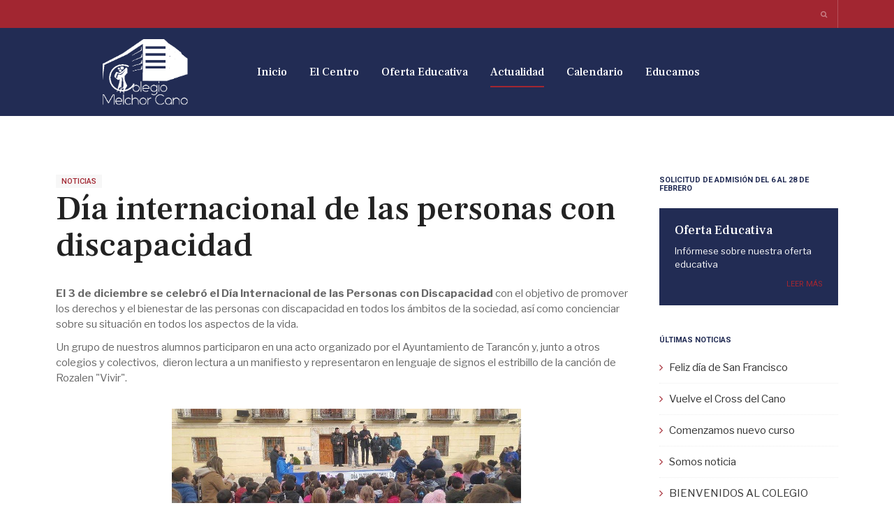

--- FILE ---
content_type: text/html; charset=utf-8
request_url: https://melchorcano.com/index.php/actualidad/156-dia-internacional-de-las-personas-con-discapacidad-2022
body_size: 4780
content:

<!DOCTYPE html>
<html lang="es-es" dir="ltr"
	  class='com_content view-article itemid-146 j39 mm-hover'>

<head>
	<base href="https://melchorcano.com/index.php/actualidad/156-dia-internacional-de-las-personas-con-discapacidad-2022" />
	<meta http-equiv="content-type" content="text/html; charset=utf-8" />
	<meta name="author" content="Super User" />
	<meta name="description" content="º" />
	<meta name="generator" content="Joomla! - Open Source Content Management" />
	<title>Día internacional de las personas con discapacidad</title>
	<link href="/templates/ja_alumni/favicon.ico" rel="shortcut icon" type="image/vnd.microsoft.icon" />
	<link href="https://melchorcano.com/index.php/component/search/?Itemid=137&amp;catid=20&amp;id=156&amp;format=opensearch" rel="search" title="Buscar Colegio Melchor Cano" type="application/opensearchdescription+xml" />
	<link href="/t3-assets/css/css-20e09-09429.css" rel="stylesheet" type="text/css" media="all" attribs="[]" />
	<link href="/t3-assets/css/css-1ec6b-09429.css" rel="stylesheet" type="text/css" media="all" attribs="[]" />
	<link href="//fonts.googleapis.com/css?family=Frank+Ruhl+Libre:400,500,700|Libre+Franklin:400,500,700" rel="stylesheet" type="text/css" />
	<link href="//fonts.googleapis.com/css?family=Roboto:400,500,700,900" rel="stylesheet" type="text/css" />
	<link href="/t3-assets/css/css-44f26-09429.css" rel="stylesheet" type="text/css" media="all" attribs="[]" />
	<link href="https://fonts.googleapis.com/icon?family=Material+Icons" rel="stylesheet" type="text/css" />
	<script type="application/json" class="joomla-script-options new">{"csrf.token":"50a8b6777f9bfe53338498c4a2842209","system.paths":{"root":"","base":""}}</script>
	<script src="/t3-assets/js/js-95669-09429.js" type="text/javascript"></script>
	<script type="text/javascript">
jQuery(window).on('load',  function() {
				new JCaption('img.caption');
			});jQuery(function($){ initTooltips(); $("body").on("subform-row-add", initTooltips); function initTooltips (event, container) { container = container || document;$(container).find(".hasTooltip").tooltip({"html": true,"container": "body"});} });
	</script>

	
<!-- META FOR IOS & HANDHELD -->
	<meta name="viewport" content="width=device-width, initial-scale=1.0, maximum-scale=1.0, user-scalable=no"/>
	<style type="text/stylesheet">
		@-webkit-viewport   { width: device-width; }
		@-moz-viewport      { width: device-width; }
		@-ms-viewport       { width: device-width; }
		@-o-viewport        { width: device-width; }
		@viewport           { width: device-width; }
	</style>
	<script type="text/javascript">
		//<![CDATA[
		if (navigator.userAgent.match(/IEMobile\/10\.0/)) {
			var msViewportStyle = document.createElement("style");
			msViewportStyle.appendChild(
				document.createTextNode("@-ms-viewport{width:auto!important}")
			);
			document.getElementsByTagName("head")[0].appendChild(msViewportStyle);
		}
		//]]>
	</script>
<meta name="HandheldFriendly" content="true"/>
<meta name="apple-mobile-web-app-capable" content="YES"/>
<!-- //META FOR IOS & HANDHELD -->




<!-- Le HTML5 shim and media query for IE8 support -->
<!--[if lt IE 9]>
<script src="//html5shim.googlecode.com/svn/trunk/html5.js"></script>
<script type="text/javascript" src="/plugins/system/t3/base-bs3/js/respond.min.js"></script>
<![endif]-->

<!-- You can add Google Analytics here or use T3 Injection feature -->

</head>

<body class="">

<div class="t3-wrapper"> <!-- Need this wrapper for off-canvas menu. Remove if you don't use of-canvas -->

  
	<!-- TOPBAR -->
	<div class="wrap t3-topbar ">
    <div class="container">
      <div class="row">
        
				<!-- Top Bar -->
        					<div class="topbar hidden-xs hidden-sm hidden-md col-lg-6">
						
					</div>
                <!-- // Top Bar -->

        					<div class="topbar-right pull-right col-xs-8 col-md-4">

						<!-- Off Canvas -->
													
<button class="btn btn-primary off-canvas-toggle  hidden-lg" type="button" data-pos="right" data-nav="#t3-off-canvas" data-effect="off-canvas-effect-4">
  <i class="fa fa-bars"></i>
</button>

<!-- OFF-CANVAS SIDEBAR -->
<div id="t3-off-canvas" class="t3-off-canvas  hidden-lg">

  <div class="t3-off-canvas-header">
    <h2 class="t3-off-canvas-header-title">Sidebar</h2>
    <button type="button" class="close" data-dismiss="modal" aria-hidden="true">&times;</button>
  </div>

  <div class="t3-off-canvas-body">
    <div class="t3-module module " id="Mod177"><div class="module-inner"><h3 class="module-title "><span>Main Navigation</span></h3><div class="module-ct"><ul class="nav nav-pills nav-stacked menu">
<li class="item-101 default"><a href="/index.php" class="">Inicio</a></li><li class="item-155"><a href="/index.php/el-centro" class="">El Centro</a></li><li class="item-204"><a href="/index.php/oferta-educativa" class="">Oferta Educativa</a></li><li class="item-146 current active"><a href="/index.php/actualidad" class="">Actualidad</a></li><li class="item-278"><a href="/index.php/calendario" class="">Calendario</a></li><li class="item-281"><a href="http://melchorcano-tarancon.educamos.com" class="" target="_blank" rel="noopener noreferrer">Educamos </a></li></ul>
</div></div></div>
  </div>

</div>
<!-- //OFF-CANVAS SIDEBAR -->

						
						<!-- head search -->
													<div class="dropdown nav-search pull-right">
								<a data-toggle="dropdown" href="#" class="dropdown-toggle">
									<i class="fa fa-search"></i>									
								</a>
								<div class="nav-child dropdown-menu container">
									<div class="dropdown-menu-inner">
										<div class="search">
	<form action="/index.php/actualidad" method="post" class="form-inline form-search no-button">
		<input name="searchword" value="" id="mod-search-searchword" maxlength="200"  class="form-control search-query" type="search" size="40" placeholder="Buscar..." />		<input type="hidden" name="task" value="search" />
		<input type="hidden" name="option" value="com_search" />
		<input type="hidden" name="Itemid" value="137" />
	</form>
</div>

									</div>
								</div>
							</div>
												<!-- //head search -->

						<!-- topbar right -->
												<!-- // topbar right -->
					</div>
              </div>
    </div>
	</div>
	<!-- //TOPBAR -->

	
  
<!-- HEADER -->
<header id="t3-header" class="t3-header">
	<div class="container">
		<div class="row">

			<!-- LOGO -->
			<div class="col-xs-6 col-sm-3 col-md-3 logo">
				<div class="logo-image">
					<a href="/" title="Colegio Melchor Cano">
													<img class="logo-img" src="/images/logo_p1.gif" alt="Colegio Melchor Cano" />
																		<span>Colegio Melchor Cano</span>
					</a>
					<small class="site-slogan">Educamos en fraternidad, sencillez y alegría</small>
				</div>
			</div>
			<!-- //LOGO -->

			<!-- MAIN NAVIGATION -->
			<nav id="t3-mainnav" class="col-xs-6 col-sm-9 col-md-8 navbar navbar-default t3-mainnav pull-right">

					<!-- Brand and toggle get grouped for better mobile display -->
					<div class="navbar-header">
					
																				<button type="button" class="navbar-toggle" data-toggle="collapse" data-target=".t3-navbar-collapse">
								<i class="fa fa-bars"></i>
							</button>
											</div>

											<div class="t3-navbar-collapse navbar-collapse collapse"></div>
					
					<div class="t3-navbar navbar-collapse collapse">
						<div  class="t3-megamenu"  data-responsive="true">
<ul itemscope itemtype="http://www.schema.org/SiteNavigationElement" class="nav navbar-nav level0">
<li itemprop='name'  data-id="101" data-level="1">
<a itemprop='url' class=""  href="/index.php"   data-target="#">Inicio </a>

</li>
<li itemprop='name'  data-id="155" data-level="1">
<a itemprop='url' class=""  href="/index.php/el-centro"   data-target="#">El Centro </a>

</li>
<li itemprop='name'  data-id="204" data-level="1">
<a itemprop='url' class=""  href="/index.php/oferta-educativa"   data-target="#">Oferta Educativa </a>

</li>
<li itemprop='name' class="current active" data-id="146" data-level="1">
<a itemprop='url' class=""  href="/index.php/actualidad"   data-target="#">Actualidad </a>

</li>
<li itemprop='name'  data-id="278" data-level="1">
<a itemprop='url' class=""  href="/index.php/calendario"   data-target="#">Calendario </a>

</li>
<li itemprop='name'  data-id="281" data-level="1">
<a itemprop='url' class=""  href="http://melchorcano-tarancon.educamos.com" target="_blank"   data-target="#">Educamos</a>

</li>
</ul>
</div>

					</div>

			</nav>
			<!-- //MAIN NAVIGATION -->

		</div>
	</div>
</header>
<!-- //HEADER -->


  


  


	


  <div id="t3-mainbody" class="container t3-mainbody">
	<div class="row">

		<!-- MAIN CONTENT -->
		<div id="t3-content" class="t3-content col-xs-12 col-sm-8  col-md-9">
						

<div class="item-page clearfix">


<!-- Article -->
<article itemscope itemtype="http://schema.org/Article">
  <meta itemscope itemprop="mainEntityOfPage"  itemType="https://schema.org/WebPage" itemid="https://google.com/article"/>
	<meta itemprop="inLanguage" content="es-ES" />

<!-- Aside -->
<aside class="article-aside clearfix">
    	<dl class="article-info  muted">

		
			<dt class="article-info-term">
													Detalles							</dt>

			
			
										<dd class="category-name hasTooltip" title="Categoría: ">
				<i class="fa fa-folder-open"></i>
									<a href="/index.php/actualidad" ><span itemprop="genre">Noticias</span></a>							</dd>			
					
			</dl>
    
  </aside>  

	
<header class="article-header clearfix">
	<h1 class="article-title" itemprop="headline">
					<a href="/index.php/actualidad/156-dia-internacional-de-las-personas-con-discapacidad-2022" itemprop="url" title="Día internacional de las personas con discapacidad">
				Día internacional de las personas con discapacidad</a>
			</h1>

			</header>



<!-- VIDEO -->

<!-- // VIDEO -->


	

		
	<!-- EVENT -->
		<!-- // EVENT -->

	
	
	<section class="article-content clearfix" itemprop="articleBody">
		<p><strong>El 3 de diciembre se celebró el Día Internacional de las Personas con Discapacidad</strong> con el objetivo de promover los derechos y el bienestar de las personas con discapacidad en todos los ámbitos de la sociedad, así como concienciar sobre su situación en todos los aspectos de la vida.</p>
 
<p>Un grupo de nuestros alumnos participaron en una acto organizado por el Ayuntamiento de Tarancón y, junto a otros colegios y colectivos,  dieron lectura a un manifiesto y representaron en lenguaje de signos el estribillo de la canción de  Rozalen "Vivir".</p>
<p> <img style="display: block; margin-left: auto; margin-right: auto;" src="/images/dia_discapacidad3.jpg" width="500" /></p>
<p><img style="display: block; margin-left: auto; margin-right: auto;" src="/images/dia_discapacidad2.jpeg" width="500" /></p>
<p> </p>	</section>

  <!-- footer -->
    <!-- //footer -->

  					
	
	
	
</article>
<!-- //Article -->


</div>
		</div>
		<!-- //MAIN CONTENT -->

		<!-- SIDEBAR RIGHT -->
		<div class="t3-sidebar t3-sidebar-right col-xs-12 col-sm-4  col-md-3 ">
			<div class="t3-module module " id="Mod150"><div class="module-inner"><h3 class="module-title "><span>  Solicitud de admisión del 6 al 28 de febrero</span></h3><div class="module-ct">

<div class="custom"  >
	<div class="leader">
<div class="leader-content">
<h4>Oferta Educativa</h4>
<p>Infórmese sobre nuestra oferta educativa</p>
<span class="readmore text-right"><a href="/index.php/oferta-educativa">Leer más</a></span></div>
</div></div>
</div></div></div><div class="t3-module module " id="Mod144"><div class="module-inner"><h3 class="module-title "><span>Últimas noticias</span></h3><div class="module-ct"><ul class="latestnews mod-list">
	<li itemscope itemtype="https://schema.org/Article">
		<a href="/index.php/actualidad/150-feliz-dia-de-san-francisco" itemprop="url">
			<span itemprop="name">
				Feliz día de San Francisco			</span>
		</a>
	</li>
	<li itemscope itemtype="https://schema.org/Article">
		<a href="/index.php/actualidad/173-vuelve-el-cross-del-cano" itemprop="url">
			<span itemprop="name">
				Vuelve el Cross del Cano			</span>
		</a>
	</li>
	<li itemscope itemtype="https://schema.org/Article">
		<a href="/index.php/actualidad/172-comenzamos-nuevo-curso" itemprop="url">
			<span itemprop="name">
				Comenzamos nuevo curso			</span>
		</a>
	</li>
	<li itemscope itemtype="https://schema.org/Article">
		<a href="/index.php/actualidad/167-somos-noticia" itemprop="url">
			<span itemprop="name">
				Somos noticia			</span>
		</a>
	</li>
	<li itemscope itemtype="https://schema.org/Article">
		<a href="/index.php/actualidad/166-bienvenidos-al-colegio-melchor-cano" itemprop="url">
			<span itemprop="name">
				BIENVENIDOS AL COLEGIO MELCHOR CANO			</span>
		</a>
	</li>
</ul>
</div></div></div>
		</div>
		<!-- //SIDEBAR RIGHT -->

	</div>
</div> 



  


  

  
  
<!-- BACK TOP TOP BUTTON -->
<div id="back-to-top" data-spy="affix" data-offset-top="200" class="back-to-top hidden-xs hidden-sm affix-top">
  <button class="btn btn-primary" title="Back to Top"><i class="fa fa-long-arrow-up" aria-hidden="true"></i></button>
</div>

<script type="text/javascript">
(function($) {
  // Back to top
  $('#back-to-top').on('click', function(){
    $("html, body").animate({scrollTop: 0}, 500);
    return false;
  });
})(jQuery);
</script>
<!-- BACK TO TOP BUTTON -->

<!-- FOOTER -->
<footer id="t3-footer" class="wrap t3-footer">
	
			<!-- FOOT NAVIGATION -->
		<div class="container footnav-1">
				<!-- SPOTLIGHT -->
	<div class="t3-spotlight t3-footnav-1  row">
					<div class=" col-lg-12 col-md-12 col-sm-12 col-xs-12">
								<div class="t3-module module " id="Mod169"><div class="module-inner"><h3 class="module-title "><span>Explora</span></h3><div class="module-ct"><ul class="nav nav-pills nav-stacked menu">
<li class="item-167"><a href="http://melchorcano.com/index.php/el-centro" class="">El Centro </a></li><li class="item-173"><a href="http://melchorcano.com/index.php/oferta-educativa" class="">Oferta Educativa </a></li><li class="item-170"><a href="http://melchorcano.com/index.php/educacion-infantil" class="">Educacion Infantil </a></li><li class="item-171"><a href="http://melchorcano.com/index.php/educacion-primaria" class="">Educación Primaria </a></li><li class="item-172"><a href="http://melchorcano.com/index.php/educacion-secundaria" class="">Educación Secundaria </a></li><li class="item-174"><a href="http://melchorcano.com/index.php/actualidad" class="">Actualidad </a></li><li class="item-277"><a href="/index.php/politica-de-privacidad" class="" onclick="window.open(this.href, 'targetWindow', 'toolbar=no,location=no,status=no,menubar=no,scrollbars=yes,resizable=yes'); return false;">Política de privacidad</a></li><li class="item-279"><a href="/index.php/aviso-leg" class="" onclick="window.open(this.href, 'targetWindow', 'toolbar=no,location=no,status=no,menubar=no,scrollbars=yes,resizable=yes'); return false;">Aviso legal</a></li><li class="item-288"><a href="/index.php/politica-de-cookies" class="" onclick="window.open(this.href, 'targetWindow', 'toolbar=no,location=no,status=no,menubar=no,scrollbars=yes,resizable=yes'); return false;">Política de cookies</a></li></ul>
</div></div></div>
							</div>
			</div>
<!-- SPOTLIGHT -->
		</div>
		<!-- //FOOT NAVIGATION -->
	
			<!-- FOOT NAVIGATION -->
		<div class="container footnav-2">
				<!-- SPOTLIGHT -->
	<div class="t3-spotlight t3-footnav-2  row">
					<div class=" col-lg-4 col-md-4 col-sm-12 col-xs-12">
								<div class="t3-module module " id="Mod165"><div class="module-inner"><div class="module-ct">

<div class="custom"  >
	<div class="logo-footer">© 2024 Colegio Melchor Cano<br />Derechos Reservados.</div></div>
</div></div></div>
							</div>
					<div class=" col-lg-2 col-md-2 col-sm-4 col-xs-12">
								<div class="t3-module module " id="Mod166"><div class="module-inner"><h3 class="module-title "><span>Redes sociales</span></h3><div class="module-ct">

<div class="custom"  >
	<ul class="social-list">
<li><span style="font-size: 10pt;"><a title="Twitter" href="https://twitter.com/ColegioMelchorC" target="_blank" rel="noopener noreferrer">Twitter</a></span></li>
<li><span style="font-size: 10pt;"><a title="Facebook" href="https://www.facebook.com/profile.php?id=100092401988197" target="_blank" rel="noopener noreferrer">Facebook</a></span></li>
<li><span style="font-size: 10pt;"><a title="Instagram" href="https://www.instagram.com/colegio_melchor_cano/" target="_blank" rel="noopener noreferrer">Instagram</a></span></li>
</ul></div>
</div></div></div>
							</div>
					<div class=" col-lg-3 col-md-3 col-sm-4 col-xs-12">
								<div class="t3-module module " id="Mod145"><div class="module-inner"><h3 class="module-title "><span>Contacto</span></h3><div class="module-ct">

<div class="custom"  >
	<div class="address">
<p id="h.p_jW3ipgWcmEjE" class="zfr3Q"><span style="font-size: 10pt;">Avda. Juan Carlos I, 40 </span><br /><span style="font-size: 10pt;">16400 Tarancón (Cuenca)</span></p>
<ul>
<li><span style="font-size: 10pt;"><strong>T: </strong> 969 32 00 50</span></li>
<li><span style="font-size: 10pt;"><strong>E:</strong>  <span style="font-size: 12pt;"><a href="mailto:mecano@planalfa.es">mecano@planalfa.es</a></span></span></li>
</ul>
</div></div>
</div></div></div>
							</div>
					<div class=" col-lg-3 col-md-3 col-sm-4 col-xs-12">
								&nbsp;
							</div>
			</div>
<!-- SPOTLIGHT -->
		</div>
		<!-- //FOOT NAVIGATION -->
	
	<section class="t3-copyright">
		<div class="container">
			<div class="row">
				<div class="col-md-12 copyright ">
					
				</div>
							</div>
		</div>
	</section>

</footer>
<!-- //FOOTER -->

</div>

</body>

</html>

--- FILE ---
content_type: text/css
request_url: https://melchorcano.com/t3-assets/css/css-1ec6b-09429.css
body_size: 30356
content:


/*===============================
/templates/system/css/system.css
================================================================================*/
@import url(/media/system/css/system.css); .system-unpublished,tr.system-unpublished{background:#e8edf1;border-top:4px solid #c4d3df;border-bottom:4px solid #c4d3df}span.highlight{background-color:#FFFFCC;font-weight:bold;padding:1px 0}.img-fulltext-float-right{float:right;margin-left:10px;margin-bottom:10px}.img-fulltext-float-left{float:left;margin-right:10px;margin-bottom:10px}.img-fulltext-float-none{}.img-intro-float-right{float:right;margin-left:5px;margin-bottom:5px}.img-intro-float-left{float:left;margin-right:5px;margin-bottom:5px}.img-intro-float-none{}


/*===============================
/templates/ja_alumni/css/legacy-grid.css
================================================================================*/
.row-fluid{margin-left:-16px;margin-right:-16px}[class*="span"]{float:left}.span1,.span2,.span3,.span4,.span5,.span6,.span7,.span8,.span9,.span10,.span11,.span12{position:relative;min-height:1px;padding-left:16px;padding-right:16px}.span12{width:100%}.span11{width:91.66666667%}.span10{width:83.33333333%}.span9{width:75%}.span8{width:66.66666667%}.span7{width:58.33333333%}.span6{width:50%}.span5{width:41.66666667%}.span4{width:33.33333333%}.span3{width:25%}.span2{width:16.66666667%}.span1{width:8.33333333%}.offset12{margin-left:100%}.offset11{margin-left:91.66666667%}.offset10{margin-left:83.33333333%}.offset9{margin-left:75%}.offset8{margin-left:66.66666667%}.offset7{margin-left:58.33333333%}.offset6{margin-left:50%}.offset5{margin-left:41.66666667%}.offset4{margin-left:33.33333333%}.offset3{margin-left:25%}.offset2{margin-left:16.66666667%}.offset1{margin-left:8.33333333%}.offset0{margin-left:0%}.visible-phone{display:none !important}.visible-tablet{display:none !important}.hidden-desktop{display:none !important}.visible-desktop{display:inherit !important}@media (min-width:768px) and (max-width:979px){.hidden-desktop{display:inherit !important}.visible-desktop{display:none !important}.visible-tablet{display:inherit !important}.hidden-tablet{display:none !important}}@media (max-width:767px){.hidden-desktop{display:inherit !important}.visible-desktop{display:none !important}.visible-phone{display:inherit !important}.hidden-phone{display:none !important}}.width-10{width:10px}.width-20{width:20px}.width-30{width:30px}.width-40{width:40px}.width-50{width:50px}.width-60{width:60px}.width-70{width:70px}.width-80{width:80px}.width-90{width:90px}.width-100{width:100px}.height-10{height:10px}.height-20{height:20px}.height-30{height:30px}.height-40{height:40px}.height-50{height:50px}.height-60{height:60px}.height-70{height:70px}.height-80{height:80px}.height-90{height:90px}.height-100{height:100px}


/*===============================
/plugins/system/t3/base-bs3/fonts/font-awesome/css/font-awesome.min.css
================================================================================*/
@font-face{font-family:'FontAwesome3';src:url('/plugins/system/t3/base-bs3/fonts/font-awesome/font/fontawesome-webfont.eot?v=3.2.1');src:url('/plugins/system/t3/base-bs3/fonts/font-awesome/font/fontawesome-webfont.eot?#iefix&v=3.2.1') format('embedded-opentype'),url('/plugins/system/t3/base-bs3/fonts/font-awesome/font/fontawesome-webfont.woff?v=3.2.1') format('woff'),url('/plugins/system/t3/base-bs3/fonts/font-awesome/font/fontawesome-webfont.ttf?v=3.2.1') format('truetype'),url('/plugins/system/t3/base-bs3/fonts/font-awesome/font/fontawesome-webfont.svg#fontawesomeregular?v=3.2.1') format('svg');font-weight:normal;font-style:normal}[class^="icon-"],[class*=" icon-"]{font-family:FontAwesome3;font-weight:normal;font-style:normal;text-decoration:inherit;-webkit-font-smoothing:antialiased;*margin-right:.3em}[class^="icon-"]:before,[class*=" icon-"]:before{text-decoration:inherit;display:inline-block;speak:none}.icon-large:before{vertical-align:-10%;font-size:1.3333333333333333em}a [class^="icon-"],a [class*=" icon-"]{display:inline}[class^="icon-"].icon-fixed-width,[class*=" icon-"].icon-fixed-width{display:inline-block;width:1.1428571428571428em;text-align:right;padding-right:.2857142857142857em}[class^="icon-"].icon-fixed-width.icon-large,[class*=" icon-"].icon-fixed-width.icon-large{width:1.4285714285714286em}.icons-ul{margin-left:2.142857142857143em;list-style-type:none}.icons-ul>li{position:relative}.icons-ul .icon-li{position:absolute;left:-2.142857142857143em;width:2.142857142857143em;text-align:center;line-height:inherit}[class^="icon-"].hide,[class*=" icon-"].hide{display:none}.icon-muted{color:#eee}.icon-light{color:#fff}.icon-dark{color:#333}.icon-border{border:solid 1px #eee;padding:.2em .25em .15em;-webkit-border-radius:3px;-moz-border-radius:3px;border-radius:3px}.icon-2x{font-size:2em}.icon-2x.icon-border{border-width:2px;-webkit-border-radius:4px;-moz-border-radius:4px;border-radius:4px}.icon-3x{font-size:3em}.icon-3x.icon-border{border-width:3px;-webkit-border-radius:5px;-moz-border-radius:5px;border-radius:5px}.icon-4x{font-size:4em}.icon-4x.icon-border{border-width:4px;-webkit-border-radius:6px;-moz-border-radius:6px;border-radius:6px}.icon-5x{font-size:5em}.icon-5x.icon-border{border-width:5px;-webkit-border-radius:7px;-moz-border-radius:7px;border-radius:7px}.pull-right{float:right}.pull-left{float:left}[class^="icon-"].pull-left,[class*=" icon-"].pull-left{margin-right:.3em}[class^="icon-"].pull-right,[class*=" icon-"].pull-right{margin-left:.3em}[class^="icon-"],[class*=" icon-"]{display:inline;width:auto;height:auto;line-height:normal;vertical-align:baseline;background-image:none;background-position:0 0;background-repeat:repeat;margin-top:0}.icon-white,.nav-pills>.active>a>[class^="icon-"],.nav-pills>.active>a>[class*=" icon-"],.nav-list>.active>a>[class^="icon-"],.nav-list>.active>a>[class*=" icon-"],.navbar-inverse .nav>.active>a>[class^="icon-"],.navbar-inverse .nav>.active>a>[class*=" icon-"],.dropdown-menu>li>a:hover>[class^="icon-"],.dropdown-menu>li>a:hover>[class*=" icon-"],.dropdown-menu>.active>a>[class^="icon-"],.dropdown-menu>.active>a>[class*=" icon-"],.dropdown-submenu:hover>a>[class^="icon-"],.dropdown-submenu:hover>a>[class*=" icon-"]{background-image:none}.btn [class^="icon-"].icon-large,.nav [class^="icon-"].icon-large,.btn [class*=" icon-"].icon-large,.nav [class*=" icon-"].icon-large{line-height:.9em}.btn [class^="icon-"].icon-spin,.nav [class^="icon-"].icon-spin,.btn [class*=" icon-"].icon-spin,.nav [class*=" icon-"].icon-spin{display:inline-block}.nav-tabs [class^="icon-"],.nav-pills [class^="icon-"],.nav-tabs [class*=" icon-"],.nav-pills [class*=" icon-"],.nav-tabs [class^="icon-"].icon-large,.nav-pills [class^="icon-"].icon-large,.nav-tabs [class*=" icon-"].icon-large,.nav-pills [class*=" icon-"].icon-large{line-height:.9em}.btn [class^="icon-"].pull-left.icon-2x,.btn [class*=" icon-"].pull-left.icon-2x,.btn [class^="icon-"].pull-right.icon-2x,.btn [class*=" icon-"].pull-right.icon-2x{margin-top:.18em}.btn [class^="icon-"].icon-spin.icon-large,.btn [class*=" icon-"].icon-spin.icon-large{line-height:.8em}.btn.btn-small [class^="icon-"].pull-left.icon-2x,.btn.btn-small [class*=" icon-"].pull-left.icon-2x,.btn.btn-small [class^="icon-"].pull-right.icon-2x,.btn.btn-small [class*=" icon-"].pull-right.icon-2x{margin-top:.25em}.btn.btn-large [class^="icon-"],.btn.btn-large [class*=" icon-"]{margin-top:0}.btn.btn-large [class^="icon-"].pull-left.icon-2x,.btn.btn-large [class*=" icon-"].pull-left.icon-2x,.btn.btn-large [class^="icon-"].pull-right.icon-2x,.btn.btn-large [class*=" icon-"].pull-right.icon-2x{margin-top:.05em}.btn.btn-large [class^="icon-"].pull-left.icon-2x,.btn.btn-large [class*=" icon-"].pull-left.icon-2x{margin-right:.2em}.btn.btn-large [class^="icon-"].pull-right.icon-2x,.btn.btn-large [class*=" icon-"].pull-right.icon-2x{margin-left:.2em}.nav-list [class^="icon-"],.nav-list [class*=" icon-"]{line-height:inherit}.icon-stack{position:relative;display:inline-block;width:2em;height:2em;line-height:2em;vertical-align:-35%}.icon-stack [class^="icon-"],.icon-stack [class*=" icon-"]{display:block;text-align:center;position:absolute;width:100%;height:100%;font-size:1em;line-height:inherit;*line-height:2em}.icon-stack .icon-stack-base{font-size:2em;*line-height:1em}.icon-spin{display:inline-block;-moz-animation:spin 2s infinite linear;-o-animation:spin 2s infinite linear;-webkit-animation:spin 2s infinite linear;animation:spin 2s infinite linear}a .icon-stack,a .icon-spin{display:inline-block;text-decoration:none}@-moz-keyframes spin{0%{-moz-transform:rotate(0deg)}100%{-moz-transform:rotate(359deg)}}@-webkit-keyframes spin{0%{-webkit-transform:rotate(0deg)}100%{-webkit-transform:rotate(359deg)}}@-o-keyframes spin{0%{-o-transform:rotate(0deg)}100%{-o-transform:rotate(359deg)}}@-ms-keyframes spin{0%{-ms-transform:rotate(0deg)}100%{-ms-transform:rotate(359deg)}}@keyframes spin{0%{transform:rotate(0deg)}100%{transform:rotate(359deg)}}.icon-rotate-90:before{-webkit-transform:rotate(90deg);-moz-transform:rotate(90deg);-ms-transform:rotate(90deg);-o-transform:rotate(90deg);transform:rotate(90deg);filter:progid:DXImageTransform.Microsoft.BasicImage(rotation=1)}.icon-rotate-180:before{-webkit-transform:rotate(180deg);-moz-transform:rotate(180deg);-ms-transform:rotate(180deg);-o-transform:rotate(180deg);transform:rotate(180deg);filter:progid:DXImageTransform.Microsoft.BasicImage(rotation=2)}.icon-rotate-270:before{-webkit-transform:rotate(270deg);-moz-transform:rotate(270deg);-ms-transform:rotate(270deg);-o-transform:rotate(270deg);transform:rotate(270deg);filter:progid:DXImageTransform.Microsoft.BasicImage(rotation=3)}.icon-flip-horizontal:before{-webkit-transform:scale(-1,1);-moz-transform:scale(-1,1);-ms-transform:scale(-1,1);-o-transform:scale(-1,1);transform:scale(-1,1)}.icon-flip-vertical:before{-webkit-transform:scale(1,-1);-moz-transform:scale(1,-1);-ms-transform:scale(1,-1);-o-transform:scale(1,-1);transform:scale(1,-1)}a .icon-rotate-90:before,a .icon-rotate-180:before,a .icon-rotate-270:before,a .icon-flip-horizontal:before,a .icon-flip-vertical:before{display:inline-block}.icon-glass:before{content:"\f000"}.icon-music:before{content:"\f001"}.icon-search:before{content:"\f002"}.icon-envelope-alt:before{content:"\f003"}.icon-heart:before{content:"\f004"}.icon-star:before{content:"\f005"}.icon-star-empty:before{content:"\f006"}.icon-user:before{content:"\f007"}.icon-film:before{content:"\f008"}.icon-th-large:before{content:"\f009"}.icon-th:before{content:"\f00a"}.icon-th-list:before{content:"\f00b"}.icon-ok:before{content:"\f00c"}.icon-remove:before{content:"\f00d"}.icon-zoom-in:before{content:"\f00e"}.icon-zoom-out:before{content:"\f010"}.icon-power-off:before,.icon-off:before{content:"\f011"}.icon-signal:before{content:"\f012"}.icon-gear:before,.icon-cog:before{content:"\f013"}.icon-trash:before{content:"\f014"}.icon-home:before{content:"\f015"}.icon-file-alt:before{content:"\f016"}.icon-time:before{content:"\f017"}.icon-road:before{content:"\f018"}.icon-download-alt:before{content:"\f019"}.icon-download:before{content:"\f01a"}.icon-upload:before{content:"\f01b"}.icon-inbox:before{content:"\f01c"}.icon-play-circle:before{content:"\f01d"}.icon-rotate-right:before,.icon-repeat:before{content:"\f01e"}.icon-refresh:before{content:"\f021"}.icon-list-alt:before{content:"\f022"}.icon-lock:before{content:"\f023"}.icon-flag:before{content:"\f024"}.icon-headphones:before{content:"\f025"}.icon-volume-off:before{content:"\f026"}.icon-volume-down:before{content:"\f027"}.icon-volume-up:before{content:"\f028"}.icon-qrcode:before{content:"\f029"}.icon-barcode:before{content:"\f02a"}.icon-tag:before{content:"\f02b"}.icon-tags:before{content:"\f02c"}.icon-book:before{content:"\f02d"}.icon-bookmark:before{content:"\f02e"}.icon-print:before{content:"\f02f"}.icon-camera:before{content:"\f030"}.icon-font:before{content:"\f031"}.icon-bold:before{content:"\f032"}.icon-italic:before{content:"\f033"}.icon-text-height:before{content:"\f034"}.icon-text-width:before{content:"\f035"}.icon-align-left:before{content:"\f036"}.icon-align-center:before{content:"\f037"}.icon-align-right:before{content:"\f038"}.icon-align-justify:before{content:"\f039"}.icon-list:before{content:"\f03a"}.icon-indent-left:before{content:"\f03b"}.icon-indent-right:before{content:"\f03c"}.icon-facetime-video:before{content:"\f03d"}.icon-picture:before{content:"\f03e"}.icon-pencil:before{content:"\f040"}.icon-map-marker:before{content:"\f041"}.icon-adjust:before{content:"\f042"}.icon-tint:before{content:"\f043"}.icon-edit:before{content:"\f044"}.icon-share:before{content:"\f045"}.icon-check:before{content:"\f046"}.icon-move:before{content:"\f047"}.icon-step-backward:before{content:"\f048"}.icon-fast-backward:before{content:"\f049"}.icon-backward:before{content:"\f04a"}.icon-play:before{content:"\f04b"}.icon-pause:before{content:"\f04c"}.icon-stop:before{content:"\f04d"}.icon-forward:before{content:"\f04e"}.icon-fast-forward:before{content:"\f050"}.icon-step-forward:before{content:"\f051"}.icon-eject:before{content:"\f052"}.icon-chevron-left:before{content:"\f053"}.icon-chevron-right:before{content:"\f054"}.icon-plus-sign:before{content:"\f055"}.icon-minus-sign:before{content:"\f056"}.icon-remove-sign:before{content:"\f057"}.icon-ok-sign:before{content:"\f058"}.icon-question-sign:before{content:"\f059"}.icon-info-sign:before{content:"\f05a"}.icon-screenshot:before{content:"\f05b"}.icon-remove-circle:before{content:"\f05c"}.icon-ok-circle:before{content:"\f05d"}.icon-ban-circle:before{content:"\f05e"}.icon-arrow-left:before{content:"\f060"}.icon-arrow-right:before{content:"\f061"}.icon-arrow-up:before{content:"\f062"}.icon-arrow-down:before{content:"\f063"}.icon-mail-forward:before,.icon-share-alt:before{content:"\f064"}.icon-resize-full:before{content:"\f065"}.icon-resize-small:before{content:"\f066"}.icon-plus:before{content:"\f067"}.icon-minus:before{content:"\f068"}.icon-asterisk:before{content:"\f069"}.icon-exclamation-sign:before{content:"\f06a"}.icon-gift:before{content:"\f06b"}.icon-leaf:before{content:"\f06c"}.icon-fire:before{content:"\f06d"}.icon-eye-open:before{content:"\f06e"}.icon-eye-close:before{content:"\f070"}.icon-warning-sign:before{content:"\f071"}.icon-plane:before{content:"\f072"}.icon-calendar:before{content:"\f073"}.icon-random:before{content:"\f074"}.icon-comment:before{content:"\f075"}.icon-magnet:before{content:"\f076"}.icon-chevron-up:before{content:"\f077"}.icon-chevron-down:before{content:"\f078"}.icon-retweet:before{content:"\f079"}.icon-shopping-cart:before{content:"\f07a"}.icon-folder-close:before{content:"\f07b"}.icon-folder-open:before{content:"\f07c"}.icon-resize-vertical:before{content:"\f07d"}.icon-resize-horizontal:before{content:"\f07e"}.icon-bar-chart:before{content:"\f080"}.icon-twitter-sign:before{content:"\f081"}.icon-facebook-sign:before{content:"\f082"}.icon-camera-retro:before{content:"\f083"}.icon-key:before{content:"\f084"}.icon-gears:before,.icon-cogs:before{content:"\f085"}.icon-comments:before{content:"\f086"}.icon-thumbs-up-alt:before{content:"\f087"}.icon-thumbs-down-alt:before{content:"\f088"}.icon-star-half:before{content:"\f089"}.icon-heart-empty:before{content:"\f08a"}.icon-signout:before{content:"\f08b"}.icon-linkedin-sign:before{content:"\f08c"}.icon-pushpin:before{content:"\f08d"}.icon-external-link:before{content:"\f08e"}.icon-signin:before{content:"\f090"}.icon-trophy:before{content:"\f091"}.icon-github-sign:before{content:"\f092"}.icon-upload-alt:before{content:"\f093"}.icon-lemon:before{content:"\f094"}.icon-phone:before{content:"\f095"}.icon-unchecked:before,.icon-check-empty:before{content:"\f096"}.icon-bookmark-empty:before{content:"\f097"}.icon-phone-sign:before{content:"\f098"}.icon-twitter:before{content:"\f099"}.icon-facebook:before{content:"\f09a"}.icon-github:before{content:"\f09b"}.icon-unlock:before{content:"\f09c"}.icon-credit-card:before{content:"\f09d"}.icon-rss:before{content:"\f09e"}.icon-hdd:before{content:"\f0a0"}.icon-bullhorn:before{content:"\f0a1"}.icon-bell:before{content:"\f0a2"}.icon-certificate:before{content:"\f0a3"}.icon-hand-right:before{content:"\f0a4"}.icon-hand-left:before{content:"\f0a5"}.icon-hand-up:before{content:"\f0a6"}.icon-hand-down:before{content:"\f0a7"}.icon-circle-arrow-left:before{content:"\f0a8"}.icon-circle-arrow-right:before{content:"\f0a9"}.icon-circle-arrow-up:before{content:"\f0aa"}.icon-circle-arrow-down:before{content:"\f0ab"}.icon-globe:before{content:"\f0ac"}.icon-wrench:before{content:"\f0ad"}.icon-tasks:before{content:"\f0ae"}.icon-filter:before{content:"\f0b0"}.icon-briefcase:before{content:"\f0b1"}.icon-fullscreen:before{content:"\f0b2"}.icon-group:before{content:"\f0c0"}.icon-link:before{content:"\f0c1"}.icon-cloud:before{content:"\f0c2"}.icon-beaker:before{content:"\f0c3"}.icon-cut:before{content:"\f0c4"}.icon-copy:before{content:"\f0c5"}.icon-paperclip:before,.icon-paper-clip:before{content:"\f0c6"}.icon-save:before{content:"\f0c7"}.icon-sign-blank:before{content:"\f0c8"}.icon-reorder:before{content:"\f0c9"}.icon-list-ul:before{content:"\f0ca"}.icon-list-ol:before{content:"\f0cb"}.icon-strikethrough:before{content:"\f0cc"}.icon-underline:before{content:"\f0cd"}.icon-table:before{content:"\f0ce"}.icon-magic:before{content:"\f0d0"}.icon-truck:before{content:"\f0d1"}.icon-pinterest:before{content:"\f0d2"}.icon-pinterest-sign:before{content:"\f0d3"}.icon-google-plus-sign:before{content:"\f0d4"}.icon-google-plus:before{content:"\f0d5"}.icon-money:before{content:"\f0d6"}.icon-caret-down:before{content:"\f0d7"}.icon-caret-up:before{content:"\f0d8"}.icon-caret-left:before{content:"\f0d9"}.icon-caret-right:before{content:"\f0da"}.icon-columns:before{content:"\f0db"}.icon-sort:before{content:"\f0dc"}.icon-sort-down:before{content:"\f0dd"}.icon-sort-up:before{content:"\f0de"}.icon-envelope:before{content:"\f0e0"}.icon-linkedin:before{content:"\f0e1"}.icon-rotate-left:before,.icon-undo:before{content:"\f0e2"}.icon-legal:before{content:"\f0e3"}.icon-dashboard:before{content:"\f0e4"}.icon-comment-alt:before{content:"\f0e5"}.icon-comments-alt:before{content:"\f0e6"}.icon-bolt:before{content:"\f0e7"}.icon-sitemap:before{content:"\f0e8"}.icon-umbrella:before{content:"\f0e9"}.icon-paste:before{content:"\f0ea"}.icon-lightbulb:before{content:"\f0eb"}.icon-exchange:before{content:"\f0ec"}.icon-cloud-download:before{content:"\f0ed"}.icon-cloud-upload:before{content:"\f0ee"}.icon-user-md:before{content:"\f0f0"}.icon-stethoscope:before{content:"\f0f1"}.icon-suitcase:before{content:"\f0f2"}.icon-bell-alt:before{content:"\f0f3"}.icon-coffee:before{content:"\f0f4"}.icon-food:before{content:"\f0f5"}.icon-file-text-alt:before{content:"\f0f6"}.icon-building:before{content:"\f0f7"}.icon-hospital:before{content:"\f0f8"}.icon-ambulance:before{content:"\f0f9"}.icon-medkit:before{content:"\f0fa"}.icon-fighter-jet:before{content:"\f0fb"}.icon-beer:before{content:"\f0fc"}.icon-h-sign:before{content:"\f0fd"}.icon-plus-sign-alt:before{content:"\f0fe"}.icon-double-angle-left:before{content:"\f100"}.icon-double-angle-right:before{content:"\f101"}.icon-double-angle-up:before{content:"\f102"}.icon-double-angle-down:before{content:"\f103"}.icon-angle-left:before{content:"\f104"}.icon-angle-right:before{content:"\f105"}.icon-angle-up:before{content:"\f106"}.icon-angle-down:before{content:"\f107"}.icon-desktop:before{content:"\f108"}.icon-laptop:before{content:"\f109"}.icon-tablet:before{content:"\f10a"}.icon-mobile-phone:before{content:"\f10b"}.icon-circle-blank:before{content:"\f10c"}.icon-quote-left:before{content:"\f10d"}.icon-quote-right:before{content:"\f10e"}.icon-spinner:before{content:"\f110"}.icon-circle:before{content:"\f111"}.icon-mail-reply:before,.icon-reply:before{content:"\f112"}.icon-github-alt:before{content:"\f113"}.icon-folder-close-alt:before{content:"\f114"}.icon-folder-open-alt:before{content:"\f115"}.icon-expand-alt:before{content:"\f116"}.icon-collapse-alt:before{content:"\f117"}.icon-smile:before{content:"\f118"}.icon-frown:before{content:"\f119"}.icon-meh:before{content:"\f11a"}.icon-gamepad:before{content:"\f11b"}.icon-keyboard:before{content:"\f11c"}.icon-flag-alt:before{content:"\f11d"}.icon-flag-checkered:before{content:"\f11e"}.icon-terminal:before{content:"\f120"}.icon-code:before{content:"\f121"}.icon-reply-all:before{content:"\f122"}.icon-mail-reply-all:before{content:"\f122"}.icon-star-half-full:before,.icon-star-half-empty:before{content:"\f123"}.icon-location-arrow:before{content:"\f124"}.icon-crop:before{content:"\f125"}.icon-code-fork:before{content:"\f126"}.icon-unlink:before{content:"\f127"}.icon-question:before{content:"\f128"}.icon-info:before{content:"\f129"}.icon-exclamation:before{content:"\f12a"}.icon-superscript:before{content:"\f12b"}.icon-subscript:before{content:"\f12c"}.icon-eraser:before{content:"\f12d"}.icon-puzzle-piece:before{content:"\f12e"}.icon-microphone:before{content:"\f130"}.icon-microphone-off:before{content:"\f131"}.icon-shield:before{content:"\f132"}.icon-calendar-empty:before{content:"\f133"}.icon-fire-extinguisher:before{content:"\f134"}.icon-rocket:before{content:"\f135"}.icon-maxcdn:before{content:"\f136"}.icon-chevron-sign-left:before{content:"\f137"}.icon-chevron-sign-right:before{content:"\f138"}.icon-chevron-sign-up:before{content:"\f139"}.icon-chevron-sign-down:before{content:"\f13a"}.icon-html5:before{content:"\f13b"}.icon-css3:before{content:"\f13c"}.icon-anchor:before{content:"\f13d"}.icon-unlock-alt:before{content:"\f13e"}.icon-bullseye:before{content:"\f140"}.icon-ellipsis-horizontal:before{content:"\f141"}.icon-ellipsis-vertical:before{content:"\f142"}.icon-rss-sign:before{content:"\f143"}.icon-play-sign:before{content:"\f144"}.icon-ticket:before{content:"\f145"}.icon-minus-sign-alt:before{content:"\f146"}.icon-check-minus:before{content:"\f147"}.icon-level-up:before{content:"\f148"}.icon-level-down:before{content:"\f149"}.icon-check-sign:before{content:"\f14a"}.icon-edit-sign:before{content:"\f14b"}.icon-external-link-sign:before{content:"\f14c"}.icon-share-sign:before{content:"\f14d"}.icon-compass:before{content:"\f14e"}.icon-collapse:before{content:"\f150"}.icon-collapse-top:before{content:"\f151"}.icon-expand:before{content:"\f152"}.icon-euro:before,.icon-eur:before{content:"\f153"}.icon-gbp:before{content:"\f154"}.icon-dollar:before,.icon-usd:before{content:"\f155"}.icon-rupee:before,.icon-inr:before{content:"\f156"}.icon-yen:before,.icon-jpy:before{content:"\f157"}.icon-renminbi:before,.icon-cny:before{content:"\f158"}.icon-won:before,.icon-krw:before{content:"\f159"}.icon-bitcoin:before,.icon-btc:before{content:"\f15a"}.icon-file:before{content:"\f15b"}.icon-file-text:before{content:"\f15c"}.icon-sort-by-alphabet:before{content:"\f15d"}.icon-sort-by-alphabet-alt:before{content:"\f15e"}.icon-sort-by-attributes:before{content:"\f160"}.icon-sort-by-attributes-alt:before{content:"\f161"}.icon-sort-by-order:before{content:"\f162"}.icon-sort-by-order-alt:before{content:"\f163"}.icon-thumbs-up:before{content:"\f164"}.icon-thumbs-down:before{content:"\f165"}.icon-youtube-sign:before{content:"\f166"}.icon-youtube:before{content:"\f167"}.icon-xing:before{content:"\f168"}.icon-xing-sign:before{content:"\f169"}.icon-youtube-play:before{content:"\f16a"}.icon-dropbox:before{content:"\f16b"}.icon-stackexchange:before{content:"\f16c"}.icon-instagram:before{content:"\f16d"}.icon-flickr:before{content:"\f16e"}.icon-adn:before{content:"\f170"}.icon-bitbucket:before{content:"\f171"}.icon-bitbucket-sign:before{content:"\f172"}.icon-tumblr:before{content:"\f173"}.icon-tumblr-sign:before{content:"\f174"}.icon-long-arrow-down:before{content:"\f175"}.icon-long-arrow-up:before{content:"\f176"}.icon-long-arrow-left:before{content:"\f177"}.icon-long-arrow-right:before{content:"\f178"}.icon-apple:before{content:"\f179"}.icon-windows:before{content:"\f17a"}.icon-android:before{content:"\f17b"}.icon-linux:before{content:"\f17c"}.icon-dribbble:before{content:"\f17d"}.icon-skype:before{content:"\f17e"}.icon-foursquare:before{content:"\f180"}.icon-trello:before{content:"\f181"}.icon-female:before{content:"\f182"}.icon-male:before{content:"\f183"}.icon-gittip:before{content:"\f184"}.icon-sun:before{content:"\f185"}.icon-moon:before{content:"\f186"}.icon-archive:before{content:"\f187"}.icon-bug:before{content:"\f188"}.icon-vk:before{content:"\f189"}.icon-weibo:before{content:"\f18a"}.icon-renren:before{content:"\f18b"}.icon-address:before{content:"\f02d"}.icon-arrow-down-2:before{content:"\f0ab"}.icon-arrow-down-3:before{content:"\f0d7"}.icon-arrow-first:before{content:"\f048"}.icon-arrow-last:before{content:"\f051"}.icon-arrow-left-2:before{content:"\f0a8"}.icon-arrow-left-3:before{content:"\f0d9"}.icon-arrow-right-2:before{content:"\f0a9"}.icon-arrow-right-3:before{content:"\f0da"}.icon-arrow-up-2:before{content:"\f0aa"}.icon-arrow-up-3:before{content:"\f0d8"}.icon-bars:before{content:"\f080"}.icon-basket:before{content:"\f07a"}.icon-box-add:before{content:"\f019"}.icon-box-remove:before{content:"\f093"}.icon-broadcast:before{content:"\f012"}.icon-brush:before{content:"\f043"}.icon-calendar-2:before{content:"\f073"}.icon-camera-2:before{content:"\f03d"}.icon-cancel:before{content:"\f057"}.icon-cancel-2:before{content:"\f00d"}.icon-cart:before{content:"\f07a"}.icon-chart:before{content:"\f080"}.icon-checkbox:before{content:"\f046"}.icon-checkbox-partial:before{content:"\f147"}.icon-checkbox-unchecked:before{content:"\f096"}.icon-checkmark:before{content:"\f00c"}.icon-clock:before{content:"\f017"}.icon-color-palette:before{content:"\f0e4"}.icon-comments-2:before{content:"\f086"}.icon-contract:before{content:"\f066"}.icon-contract-2:before{content:"\f066"}.icon-cube:before{content:"\f01c"}.icon-database:before{content:"\f0a0"}.icon-drawer:before{content:"\f01c"}.icon-drawer-2:before{content:"\f01c"}.icon-expand:before{content:"\f065"}.icon-expand-2:before{content:"\f0b2"}.icon-eye:before{content:"\f06e"}.icon-feed:before{content:"\f143"}.icon-file-add:before{content:"\f116"}.icon-file-remove:before{content:"\f117"}.icon-first:before{content:"\f049"}.icon-flag-2:before{content:"\f0c6"}.icon-folder:before{content:"\f07c"}.icon-folder-2:before{content:"\f07b"}.icon-grid-view:before{content:"\f0db"}.icon-grid-view-2:before{content:"\f00a"}.icon-health:before{content:"\f0f1"}.icon-help:before{content:"\f059"}.icon-lamp:before{content:"\f0eb"}.icon-last:before{content:"\f050"}.icon-lightning:before{content:"\f0e7"}.icon-list-view:before{content:"\f0ca"}.icon-location:before{content:"\f041"}.icon-locked:before{content:"\f023"}.icon-loop:before{content:"\f021"}.icon-mail:before{content:"\f0e0"}.icon-mail-2:before{content:"\f003"}.icon-menu:before{content:"\f142"}.icon-menu-2:before{content:"\f0dc"}.icon-minus-2:before{content:"\f068"}.icon-mobile:before{content:"\f10b"}.icon-next:before{content:"\f04e"}.icon-out:before{content:"\f045"}.icon-out-2:before{content:"\f08b"}.icon-pencil-2:before{content:"\f040"}.icon-pictures:before{content:"\f03e"}.icon-pin:before{content:"\f08d"}.icon-play-2:before{content:"\f01d"}.icon-plus-2:before{content:"\f067"}.icon-power-cord:before{content:"\f076"}.icon-previous:before{content:"\f04a"}.icon-printer:before{content:"\f02f"}.icon-puzzle:before{content:"\f12e"}.icon-quote:before{content:"\f10d"}.icon-quote-2:before{content:"\f10e"}.icon-redo:before{content:"\f064"}.icon-screen:before{content:"\f108"}.icon-shuffle:before{content:"\f074"}.icon-star-2:before{content:"\f123"}.icon-support:before{content:"\f05b"}.icon-tools:before{content:"\f0ad"}.icon-users:before{content:"\f0c0"}.icon-vcard:before{content:"\f18b"}.icon-wand:before{content:"\f0d0"}.icon-warning:before{content:"\f071"}


/*===============================
/templates/ja_alumni/css/template.css
================================================================================*/
@media (max-width:991px){.always-show .mega > .mega-dropdown-menu,.always-show .dropdown-menu{display:block !important;position:static}.open .dropdown-menu{display:block}}.t3-logo,.t3-logo-small{display:block;text-decoration:none;text-align:left;background-repeat:no-repeat;background-position:center}.t3-logo{width:182px;height:50px}.t3-logo-small{width:60px;height:30px}.t3-logo,.t3-logo-color{background-image:url("//static.joomlart.com/images/jat3v3-documents/logo-complete/t3logo-big-color.png")}.t3-logo-small,.t3-logo-small.t3-logo-color{background-image:url("//static.joomlart.com/images/jat3v3-documents/logo-complete/t3logo-small-color.png")}.t3-logo-dark{background-image:url("//static.joomlart.com/images/jat3v3-documents/logo-complete/t3logo-big-dark.png")}.t3-logo-small.t3-logo-dark{background-image:url("//static.joomlart.com/images/jat3v3-documents/logo-complete/t3logo-small-dark.png")}.t3-logo-light{background-image:url("//static.joomlart.com/images/jat3v3-documents/logo-complete/t3logo-big-light.png")}.t3-logo-small.t3-logo-light{background-image:url("//static.joomlart.com/images/jat3v3-documents/logo-complete/t3logo-small-light.png")}@media (max-width:991px){.logo-control .logo-img-sm{display:block}.logo-control .logo-img{display:none}}@media (min-width:992px){.logo-control .logo-img-sm{display:none}.logo-control .logo-img{display:block}}#community-wrap .collapse{position:relative;height:0;overflow:hidden;display:block}.body-data-holder:before{display:none;content:"grid-float-breakpoint:992px screen-xs:480px screen-sm:768px screen-md:992px screen-lg:1200px"}input,button,select,textarea{font-family:inherit;font-size:inherit;line-height:inherit}a{color:#a22631;text-decoration:none}a:hover,a:focus{color:#64171e;text-decoration:none}a:focus{outline:thin dotted;outline:5px auto -webkit-focus-ring-color;outline-offset:-2px}img{vertical-align:middle;max-width:100%}th,td{line-height:1.5;text-align:left;vertical-align:top}th{font-weight:bold}td,tr td{border-top:1px solid #dddddd}.cat-list-row0:hover,.cat-list-row1:hover{background:#f5f5f5}.cat-list-row1,tr.cat-list-row1 td{background:#f9f9f9}table.contentpane,table.tablelist,table.category,table.admintable,table.blog{width:100%}table.contentpaneopen{border:0}.star{color:#ffcc00}.red{color:#ffcc00}hr{margin-top:22px;margin-bottom:22px;border:0;border-top:1px solid #eeeeee}.wrap{width:auto;clear:both}.center,.table td.center,.table th.center{text-align:center}.form-horizontal .radio.t3onoff{min-height:30px}.com_config .input-append .btn{font-size:14px}.com_config #modules-form .radio label{border:1px solid #eeeeee}.layout-edit .btn-toolbar{margin-bottom:22px}.window .js-stools-container-bar .input-append{display:block;margin-bottom:22px;max-width:50%}.element-invisible{position:absolute;padding:0;margin:0;border:0;height:1px;width:1px;overflow:hidden}h1,h2,h3,h4,h5,h6,.h1,.h2,.h3,.h4,.h5,.h6{font-family:"Frank Ruhl Libre","Times New Roman",Times,serif;font-weight:500;line-height:1.1;color:#222222}h1 small,h2 small,h3 small,h4 small,h5 small,h6 small,.h1 small,.h2 small,.h3 small,.h4 small,.h5 small,.h6 small,h1 .small,h2 .small,h3 .small,h4 .small,h5 .small,h6 .small,.h1 .small,.h2 .small,.h3 .small,.h4 .small,.h5 .small,.h6 .small{font-weight:normal;line-height:1;color:#999999}h1,.h1,h2,.h2,h3,.h3{margin-top:22px;margin-bottom:11px}h1 small,.h1 small,h2 small,.h2 small,h3 small,.h3 small,h1 .small,.h1 .small,h2 .small,.h2 .small,h3 .small,.h3 .small{font-size:65%}h4,.h4,h5,.h5,h6,.h6{margin-top:11px;margin-bottom:11px}h4 small,.h4 small,h5 small,.h5 small,h6 small,.h6 small,h4 .small,.h4 .small,h5 .small,.h5 .small,h6 .small,.h6 .small{font-size:75%}h1,.h1{font-size:60px}@media (max-width:767px){h1,.h1{font-size:24px}}h2,.h2{font-size:32px}@media (max-width:767px){h2,.h2{font-size:21.6px}}h3,.h3{font-size:24px}@media (max-width:767px){h3,.h3{font-size:20.4px}}h4,.h4{font-size:18px}h5,.h5{font-size:15px}h6,.h6{font-size:11px}p{margin:0 0 11px}.lead{margin-bottom:22px;font-size:17px;font-weight:200;line-height:1.4}@media (min-width:768px){.lead{font-size:22.5px}}.example-colors .swatch-item{width:100%;min-height:100px;position:relative;background:#333333;color:#ffffff;margin-bottom:22px}@media (min-width:1200px){.example-colors .swatch-item{min-height:123px}}.example-colors .swatch-item dl{width:100%;position:absolute;bottom:0;padding:20px;margin:0}.example-colors .color-brand-primary{background:#a22631}.example-colors .color-brand-secondary{background:#222c54}.example-colors .color-brand-success{background:#5cb85c}.example-colors .color-brand-danger{background:#d9534f}.example-colors .color-brand-warning{background:#f0ad4e}.example-colors .color-brand-info{background:#5bc0de}.example-colors .color-gray-darker{background:#222222}.example-colors .color-gray-dark{background:#333333}.example-colors .color-gray{background:#555555}.example-colors .color-gray-light{background:#999999;color:#333333}.example-colors .color-gray-lighter{background:#eeeeee;color:#333333}.example-colors .color-gray-lightest{background:#f7f7f7;color:#333333}.docs-section{margin-bottom:44px}@media (max-width:767px){.docs-section{margin-bottom:22px}}.docs-section .btn{margin-bottom:11px}h2.sub-title{font-size:24px}small,.small{font-size:85%}cite{font-style:normal}.text-left{text-align:left}.text-right{text-align:right}.text-center{text-align:center}.text-justify{text-align:justify}.text-muted{color:#999999}.text-primary{color:#a22631}a.text-primary:hover{color:#791c25}.text-success{color:#468847}a.text-success:hover{color:#356635}.text-info{color:#3a87ad}a.text-info:hover{color:#2d6987}.text-warning{color:#c09853}a.text-warning:hover{color:#a47e3c}.text-danger{color:#b94a48}a.text-danger:hover{color:#953b39}.bg-primary{color:#fff;background-color:#a22631}a.bg-primary:hover{background-color:#791c25}.bg-success{background-color:#dff0d8}a.bg-success:hover{background-color:#c1e2b3}.bg-info{background-color:#d9edf7}a.bg-info:hover{background-color:#afd9ee}.bg-warning{background-color:#fcf8e3}a.bg-warning:hover{background-color:#f7ecb5}.bg-danger{background-color:#f2dede}a.bg-danger:hover{background-color:#e4b9b9}.highlight{background-color:#FFC;font-weight:bold;padding:1px 4px}.page-header{padding-bottom:10px;margin:44px 0 22px;border-bottom:1px solid #eeeeee}ul,ol{margin-top:0;margin-bottom:11px}ul ul,ol ul,ul ol,ol ol{margin-bottom:0}.list-unstyled{padding-left:0;list-style:none}.list-inline{padding-left:0;list-style:none;margin-left:-5px}.list-inline > li{display:inline-block;padding-left:5px;padding-right:5px}dl{margin-top:0;margin-bottom:22px}dt,dd{line-height:1.5}dt{font-weight:bold}dd{margin-left:0}@media (min-width:992px){.dl-horizontal dt{float:left;width:160px;clear:left;text-align:right;overflow:hidden;text-overflow:ellipsis;white-space:nowrap}.dl-horizontal dd{margin-left:180px}}abbr[title],abbr[data-original-title]{cursor:help;border-bottom:1px dotted #999999}.initialism{font-size:90%;text-transform:uppercase}blockquote{padding:11px 22px;margin:0 0 22px;font-size:18.75px;border-left:5px solid #eeeeee}blockquote p:last-child,blockquote ul:last-child,blockquote ol:last-child{margin-bottom:0}blockquote footer,blockquote small,blockquote .small{display:block;font-size:80%;line-height:1.5;color:#999999}blockquote footer:before,blockquote small:before,blockquote .small:before{content:'\2014 \00A0'}.blockquote-reverse,blockquote.pull-right{padding-right:15px;padding-left:0;border-right:5px solid #eeeeee;border-left:0;text-align:right}.blockquote-reverse footer:before,blockquote.pull-right footer:before,.blockquote-reverse small:before,blockquote.pull-right small:before,.blockquote-reverse .small:before,blockquote.pull-right .small:before{content:''}.blockquote-reverse footer:after,blockquote.pull-right footer:after,.blockquote-reverse small:after,blockquote.pull-right small:after,.blockquote-reverse .small:after,blockquote.pull-right .small:after{content:'\00A0 \2014'}blockquote:before,blockquote:after{content:""}address{margin-bottom:22px;font-style:normal;line-height:1.5}code,kbd,pre,samp{font-family:Monaco,Menlo,Consolas,"Courier New",monospace}.btn-actions{text-align:center}.features-list{margin-top:66px}.features-list .page-header{border:0;text-align:center}.features-list .page-header h1{font-size:47px}.features-list .feature-row{overflow:hidden;min-height:200px;color:#696f72;border-top:1px solid #e0e2e3;padding:66px 0 0;text-align:center}.features-list .feature-row:last-child{border-bottom:1px solid #e0e2e3;margin-bottom:66px}.features-list .feature-row h3{font-size:30px}.features-list .feature-row div:first-child{padding-left:0}.features-list .feature-row div:last-child{padding-right:0}.features-list .feature-row div:first-child.feature-img img{float:left}.features-list .feature-row div:last-child.feature-img img{float:right}.follow-social{border:1px solid #eeeeee;padding:11px}.follow-social:before,.follow-social:after{content:" ";display:table}.follow-social:after{clear:both}.follow-social a i{background:#a22631;color:#ffffff;display:inline-block;text-align:center;height:43px;line-height:43px;float:left;width:20%}.follow-social a i.fa-facebook{background:#3b5999}.follow-social a i.fa-twitter{background:#55acee}.follow-social a i.fa-linkedin-square{background:#0077B5}.follow-social a i.fa-google-plus{background:#dd4b39}.follow-social a i.fa-pinterest-p{background:#bd081c}.social-block a{display:block;line-height:32px;color:#ffffff;font-size:11px;text-transform:uppercase}.social-block a + a{margin-top:10px}.social-block a i{color:#ffffff;display:inline-block;text-align:center;float:left;width:32px;line-height:32px;border-right:1px solid rgba(255,255,255,0.2);margin-right:20px;font-size:14px}.social-block a.facebook-block{background:#3b5999}.social-block a.twitter-block{background:#55acee}.social-block a.google-plus-block{background:#dd4b39}.leader{background:#222c54;color:#ffffff}.leader .leader-content{padding:22px}.leader .leader-content h4{color:#ffffff;margin-top:0}.leader .leader-content p{font-size:13px}.leader .leader-content span{display:block}.jumbotron h2{font-size:47px}.jumbotron iframe{margin-top:22px}.intro-ct{background-color:#f7f7f7;padding:22px;font-weight:500}.img-content{margin-bottom:33px}@media (max-width:767px){.img-content{margin-bottom:22px}}@media (min-width:992px){.img-content.align-r{float:right;margin:0 0 22px 44px}}.img-content.align-r img{margin:0 0 11px}.img-content p{margin:0;padding:0 0 10px 0;text-align:center}.inline-note{background-color:#f8e8cf;border-top:2px solid #f2d3a2;font-size:17px;max-width:40%;padding:22px;position:relative}.inline-note:after{display:block;color:#333333;content:"\f06a";font-family:FontAwesome;position:absolute;right:20px;top:10px;opacity:0.5;filter:alpha(opacity=50)}.inline-note.align-r{margin:0 0 22px 22px;float:right}.hilite-box{background-color:#333333;margin-top:22px;margin-bottom:44px;overflow:hidden}.hilite-box .media{float:left;margin-right:44px;position:relative}@media (max-width:767px){.hilite-box .media{float:none;margin:0}.hilite-box .media img{width:100%}}.hilite-box .media .mask{display:block;position:absolute;top:0;left:0;height:100%;width:100%;background-image:-webkit-linear-gradient(top,rgba(0,0,0,0) 0%,rgba(0,0,0,0.8) 100%);background-image:-o-linear-gradient(top,rgba(0,0,0,0) 0%,rgba(0,0,0,0.8) 100%);background-image:linear-gradient(to bottom,rgba(0,0,0,0) 0%,rgba(0,0,0,0.8) 100%);background-repeat:repeat-x;filter:progid:DXImageTransform.Microsoft.gradient(startColorstr='#00000000',endColorstr='#cc000000',GradientType=0)}.hilite-box .media .mask:after{border-top:20px solid transparent;border-right:20px solid #333333;border-bottom:20px solid transparent;content:"";display:block;position:absolute;right:0;top:22px;width:0;height:0;z-index:200}@media (max-width:767px){.hilite-box .media .mask:after{display:none}}.hilite-box .media .personal-info{font-size:17px;position:absolute;left:22px;letter-spacing:0.5px;bottom:22px;right:22px}.hilite-box .media .personal-info .name{color:#ffffff;display:block;font-family:"Libre Franklin",Helvetica,Arial,sans-serif;font-weight:500;margin:0;text-transform:uppercase}.hilite-box .media .personal-info span{color:#999999;font-size:13px;font-weight:500;text-transform:uppercase}.hilite-box.media-r .media{float:right;margin-right:0;margin-left:44px}@media (max-width:767px){.hilite-box.media-r .media{float:none;margin:0}.hilite-box.media-r .media img{width:100%}}.hilite-box.media-r .media .mask:after{left:0;right:auto;border-right:none;border-left:20px solid #333333}.hilite-box .content{color:#999999;font-size:18px;padding:22px}.hilite-box .content i{font-size:32px;opacity:0.3;filter:alpha(opacity=30)}.hilite-box.hilite-primary{background-color:#a22631}.hilite-box.hilite-primary .media .mask:after{border-right-color:#a22631}.hilite-box.hilite-primary.media-right .media .mask:after{border-left-color:#a22631}.hilite-box.hilite-primary .content{color:#ffffff}.hilite-box.hilite-blue{background-color:#222c54}.hilite-box.hilite-blue .media .mask:after{border-right-color:#222c54}.hilite-box.hilite-blue .content{color:#ffffff}.hilite-box.hilite-blue.media-r .media .mask:after{border-left-color:#222c54}.form-control:focus{border-color:#bebebe;outline:0;-webkit-box-shadow:inset 0 1px 1px rgba(0,0,0,.075),0 0 8px rgba(190,190,190,0.6);box-shadow:inset 0 1px 1px rgba(0,0,0,.075),0 0 8px rgba(190,190,190,0.6)}.form-control::-moz-placeholder{color:#999999;opacity:1}.form-control:-ms-input-placeholder{color:#999999}.form-control::-webkit-input-placeholder{color:#999999}textarea.form-control{height:auto}.form-group{margin-bottom:22px}.radio label,.checkbox label{display:inline}.form-control-static{margin-bottom:0}@media (min-width:768px){.form-inline .form-group{display:inline-block}.form-inline .form-control{display:inline-block}.form-inline .radio input[type="radio"],.form-inline .checkbox input[type="checkbox"]{float:none}}.form-horizontal .control-label,.form-horizontal .radio,.form-horizontal .checkbox,.form-horizontal .radio-inline,.form-horizontal .checkbox-inline{margin-top:0;margin-bottom:0;padding-top:14px}.form-horizontal .form-control-static{padding-top:14px}.btn{font-family:'Roboto',sans-serif;font-size:11px;font-weight:700;text-transform:uppercase;font-weight:bold;letter-spacing:1px}.btn-inverse{color:#ffffff;background-color:#333333;border-color:#333333}.btn-inverse:hover,.btn-inverse:focus,.btn-inverse.focus,.btn-inverse:active,.btn-inverse.active,.open > .dropdown-toggle.btn-inverse{color:#ffffff;background-color:#1a1a1a;border-color:#141414}.btn-inverse:active,.btn-inverse.active,.open > .dropdown-toggle.btn-inverse{background-image:none}.btn-inverse.disabled,.btn-inverse[disabled],fieldset[disabled] .btn-inverse,.btn-inverse.disabled:hover,.btn-inverse[disabled]:hover,fieldset[disabled] .btn-inverse:hover,.btn-inverse.disabled:focus,.btn-inverse[disabled]:focus,fieldset[disabled] .btn-inverse:focus,.btn-inverse.disabled.focus,.btn-inverse[disabled].focus,fieldset[disabled] .btn-inverse.focus,.btn-inverse.disabled:active,.btn-inverse[disabled]:active,fieldset[disabled] .btn-inverse:active,.btn-inverse.disabled.active,.btn-inverse[disabled].active,fieldset[disabled] .btn-inverse.active{background-color:#333333;border-color:#333333}.btn-inverse .badge{color:#333333;background-color:#ffffff}.btn-border{color:#a22631;background-color:transparent;border-color:#a22631;border-width:2px;text-transform:uppercase;-webkit-transition:0.2s;-o-transition:0.2s;transition:0.2s}.btn-border:hover,.btn-border:focus,.btn-border.focus,.btn-border:active,.btn-border.active,.open > .dropdown-toggle.btn-border{color:#a22631;background-color:rgba(0,0,0,0);border-color:#701a22}.btn-border:active,.btn-border.active,.open > .dropdown-toggle.btn-border{background-image:none}.btn-border.disabled,.btn-border[disabled],fieldset[disabled] .btn-border,.btn-border.disabled:hover,.btn-border[disabled]:hover,fieldset[disabled] .btn-border:hover,.btn-border.disabled:focus,.btn-border[disabled]:focus,fieldset[disabled] .btn-border:focus,.btn-border.disabled.focus,.btn-border[disabled].focus,fieldset[disabled] .btn-border.focus,.btn-border.disabled:active,.btn-border[disabled]:active,fieldset[disabled] .btn-border:active,.btn-border.disabled.active,.btn-border[disabled].active,fieldset[disabled] .btn-border.active{background-color:transparent;border-color:#a22631}.btn-border .badge{color:transparent;background-color:#a22631}.btn-border:hover,.btn-border:focus,.btn-border:active{background:#a22631;color:#ffffff}.btn-border.btn-primary{border-color:#a22631;color:#a22631}.btn-border.btn-primary:hover,.btn-border.btn-primary:focus,.btn-border.btn-primary:active{background:#a22631;color:#ffffff}.btn-border.btn-warning{border-color:#f0ad4e;color:#f0ad4e}.btn-border.btn-warning:hover,.btn-border.btn-warning:focus,.btn-border.btn-warning:active{background:#f0ad4e;color:#ffffff}.btn-border.btn-danger{border-color:#d9534f;color:#d9534f}.btn-border.btn-danger:hover,.btn-border.btn-danger:focus,.btn-border.btn-danger:active{background:#d9534f;color:#ffffff}.btn-border.btn-success{border-color:#5cb85c;color:#5cb85c}.btn-border.btn-success:hover,.btn-border.btn-success:focus,.btn-border.btn-success:active{background:#5cb85c;color:#ffffff}.btn-border.btn-info{border-color:#5bc0de;color:#5bc0de}.btn-border.btn-info:hover,.btn-border.btn-info:focus,.btn-border.btn-info:active{background:#5bc0de;color:#ffffff}.btn-border.btn-inverse{border-color:#a22631;color:#ffffff}.btn-border.btn-inverse:hover,.btn-border.btn-inverse:focus,.btn-border.btn-inverse:active{background:#a22631;color:#ffffff}.btn-link{text-transform:uppercase;letter-spacing:0;padding:0;border:none;color:#a22631;font-weight:400}.btn-link:after{content:"\f101";font-family:"FontAwesome";margin-left:3px;transition:0.2s}.btn-link:hover,.btn-link:focus{text-decoration:none;color:#64171e}.btn-link:hover:after,.btn-link:focus:after{margin-left:6px;transition:0.2s}@media (max-width:991px){.btn-lg{padding:13px 24px}}.btn-block + .btn-block{margin-top:5px}select,textarea,input[type="text"],input[type="password"],input[type="datetime"],input[type="datetime-local"],input[type="date"],input[type="month"],input[type="time"],input[type="week"],input[type="number"],input[type="email"],input[type="url"],input[type="search"],input[type="tel"],input[type="color"],.inputbox{box-shadow:none;padding-left:22px;padding-right:22px;width:100%}select:focus,textarea:focus,input[type="text"]:focus,input[type="password"]:focus,input[type="datetime"]:focus,input[type="datetime-local"]:focus,input[type="date"]:focus,input[type="month"]:focus,input[type="time"]:focus,input[type="week"]:focus,input[type="number"]:focus,input[type="email"]:focus,input[type="url"]:focus,input[type="search"]:focus,input[type="tel"]:focus,input[type="color"]:focus,.inputbox:focus{box-shadow:none}select::-moz-placeholder,textarea::-moz-placeholder,input[type="text"]::-moz-placeholder,input[type="password"]::-moz-placeholder,input[type="datetime"]::-moz-placeholder,input[type="datetime-local"]::-moz-placeholder,input[type="date"]::-moz-placeholder,input[type="month"]::-moz-placeholder,input[type="time"]::-moz-placeholder,input[type="week"]::-moz-placeholder,input[type="number"]::-moz-placeholder,input[type="email"]::-moz-placeholder,input[type="url"]::-moz-placeholder,input[type="search"]::-moz-placeholder,input[type="tel"]::-moz-placeholder,input[type="color"]::-moz-placeholder,.inputbox::-moz-placeholder{color:#999999;opacity:1}select:-ms-input-placeholder,textarea:-ms-input-placeholder,input[type="text"]:-ms-input-placeholder,input[type="password"]:-ms-input-placeholder,input[type="datetime"]:-ms-input-placeholder,input[type="datetime-local"]:-ms-input-placeholder,input[type="date"]:-ms-input-placeholder,input[type="month"]:-ms-input-placeholder,input[type="time"]:-ms-input-placeholder,input[type="week"]:-ms-input-placeholder,input[type="number"]:-ms-input-placeholder,input[type="email"]:-ms-input-placeholder,input[type="url"]:-ms-input-placeholder,input[type="search"]:-ms-input-placeholder,input[type="tel"]:-ms-input-placeholder,input[type="color"]:-ms-input-placeholder,.inputbox:-ms-input-placeholder{color:#999999}select::-webkit-input-placeholder,textarea::-webkit-input-placeholder,input[type="text"]::-webkit-input-placeholder,input[type="password"]::-webkit-input-placeholder,input[type="datetime"]::-webkit-input-placeholder,input[type="datetime-local"]::-webkit-input-placeholder,input[type="date"]::-webkit-input-placeholder,input[type="month"]::-webkit-input-placeholder,input[type="time"]::-webkit-input-placeholder,input[type="week"]::-webkit-input-placeholder,input[type="number"]::-webkit-input-placeholder,input[type="email"]::-webkit-input-placeholder,input[type="url"]::-webkit-input-placeholder,input[type="search"]::-webkit-input-placeholder,input[type="tel"]::-webkit-input-placeholder,input[type="color"]::-webkit-input-placeholder,.inputbox::-webkit-input-placeholder{color:#999999}textareaselect,textareatextarea,textareainput[type="text"],textareainput[type="password"],textareainput[type="datetime"],textareainput[type="datetime-local"],textareainput[type="date"],textareainput[type="month"],textareainput[type="time"],textareainput[type="week"],textareainput[type="number"],textareainput[type="email"],textareainput[type="url"],textareainput[type="search"],textareainput[type="tel"],textareainput[type="color"],textarea.inputbox{height:auto}select,select.form-control,select.inputbox,select.input{padding-right:5px}.input-append .active,.input-prepend .active{background-color:#bbff33;border-color:#669900}.invalid{border-color:#cc0000}label.invalid{color:#cc0000}input.invalid{border:1px solid #cc0000}.dropdown-menu{font-size:14px}.dropdown-menu .fa{margin-right:5.5px}.dropdown-menu .divider{background:transparent;height:auto;overflow:visible;margin:0}.dropdown-menu > li{padding:7.33333333px 22px}.dropdown-menu > li > a{color:#666666;font-size:14px;padding:0}.dropdown-menu > li > a .fa{margin-right:5px}.dropdown-menu > li > a:hover,.dropdown-menu > li > a:focus,.dropdown-menu > li > a:active{background:transparent;color:#a22631}.dropdown-menu div.mega-inner{padding:0}.dropdown-menu > .active > a,.dropdown-menu > .active > a:hover,.dropdown-menu > .active > a:focus{background:transparent;color:#a22631}.dropdown-header{padding:3px 20px;font-size:15px}.dropdown-header a{color:#999999}.dropdown-submenu > a:after{border-left-color:#333333}.dropdown-submenu:hover > a:after{border-left-color:#262626}.nav > li > .separator{position:relative;display:block;padding:10px 15px;line-height:22px}@media (min-width:992px){.nav > li > .separator{padding-top:9px;padding-bottom:9px}}@media (max-width:991px){.nav > li > span{padding:10px 15px;display:inline-block}}.nav-tabs{border:0;margin-bottom:22px}@media (max-width:767px){.nav-tabs > li{float:none;width:100%}}.nav-tabs > li > a{border:1px solid #eeeeee;text-transform:uppercase;font-size:13px;font-family:'Roboto',sans-serif}.nav-tabs > li > a:hover{border-color:#d5d5d5}.nav-tabs > li.open > a,.nav-tabs > li.open > a:hover,.nav-tabs > li.open > a:focus{border-color:#d5d5d5}.nav-tabs > li.active > a,.nav-tabs > li.active > a:hover,.nav-tabs > li.active > a:focus{background:#a22631;border-color:#a22631;color:#ffffff}.nav-pills > li > a{border-radius:2px;padding:11px}.nav .caret{border-top-color:#a22631;border-bottom-color:#a22631}.nav a:hover .caret{border-top-color:#64171e;border-bottom-color:#64171e}.t3-navhelper{background:#f5f5f5;border-top:1px solid #eeeeee;color:#555555;padding:5px 0}.breadcrumb{margin-bottom:0;padding-left:0;padding-right:0;border-radius:0}.breadcrumb > li + li:before{content:"/\00a0"}.breadcrumb > .active{color:#999999}.breadcrumb > .active + li:before{content:"";padding:0}.breadcrumb > .active .hasTooltip{padding-right:11px}.breadcrumb .divider{display:none}.pagination{display:block}.pagination:before,.pagination:after{content:" ";display:table}.pagination:after{clear:both}@media screen and (min-width:768px){.pagination{float:left}}.pagination .pagination{display:inline-block}.counter{display:inline-block;margin-top:22px;padding:13px 24px;background-color:#f9f9f9;border:1px solid #eeeeee;border-radius:0}@media screen and (min-width:768px){.counter{float:right}}.nav-icon li{border-bottom:1px solid #eeeeee}.nav-icon li a{color:#666666}.nav-icon li a:hover,.nav-icon li a:focus,.nav-icon li a:active{background-color:#f7f7f7;color:#a22631}.nav-icon li a:hover i,.nav-icon li a:focus i,.nav-icon li a:active i{margin-right:15px}.nav-icon li.active > a{color:#a22631}.nav-icon li i{color:#999999;margin-right:10px;transition:all 0.35s}@media (max-width:991px){.navbar-collapse{padding-top:16px;margin-top:16px;max-height:380px}.navbar-collapse .navbar-nav > li + li{margin:0 !important}.navbar-collapse .navbar-nav > li a{display:inline-block}}.navbar-toggle{background:rgba(255,255,255,0.2);padding:0;height:40px;line-height:40px;width:40px;margin:5.5px 0 0;border:none;color:rgba(255,255,255,0.6)}@media (min-width:992px){.navbar-toggle{display:none}}.navbar-nav{margin:4.5px -16px}@media (min-width:992px){.navbar-nav{margin:0}}.navbar-default{background-color:transparent;border-color:transparent;font-family:"Frank Ruhl Libre","Times New Roman",Times,serif;font-weight:500;font-size:15px}@media screen and (min-width:1200px){.navbar-default{font-size:16px}}.navbar-default .navbar-brand{color:#ffffff}.navbar-default .navbar-brand:hover,.navbar-default .navbar-brand:focus{color:#e6e6e6;background-color:transparent}.navbar-default .navbar-text{color:#ffffff}.navbar-default .navbar-nav > li + li{margin-left:22px}@media screen and (min-width:1200px){.navbar-default .navbar-nav > li + li{margin-left:32px}}.navbar-default .navbar-nav > li > a,.navbar-default .navbar-nav > li > span{color:#ffffff;padding:11px 0}.navbar-default .navbar-nav > li > a:hover,.navbar-default .navbar-nav > li > span:hover,.navbar-default .navbar-nav > li > a:focus,.navbar-default .navbar-nav > li > span:focus{color:#ffffff;background-color:transparent;opacity:0.7;filter:alpha(opacity=70)}.navbar-default .navbar-nav > li > .nav-header{color:#ffffff;display:inline-block;padding:11px 0}.navbar-default .navbar-nav > .active > span,.navbar-default .navbar-nav > .active > a,.navbar-default .navbar-nav > .active > span:hover,.navbar-default .navbar-nav > .active > a:hover,.navbar-default .navbar-nav > .active > span:focus,.navbar-default .navbar-nav > .active > a:focus{color:#ffffff;background-color:transparent;opacity:1;filter:alpha(opacity=100)}.navbar-default .navbar-nav > .active > span:after,.navbar-default .navbar-nav > .active > a:after,.navbar-default .navbar-nav > .active > span:hover:after,.navbar-default .navbar-nav > .active > a:hover:after,.navbar-default .navbar-nav > .active > span:focus:after,.navbar-default .navbar-nav > .active > a:focus:after{content:"";display:inline-block;position:absolute;bottom:0px;left:0;border-bottom:2px solid #a22631;width:100%}.navbar-default .navbar-nav > .disabled > a,.navbar-default .navbar-nav > .disabled > a:hover,.navbar-default .navbar-nav > .disabled > a:focus{color:#cccccc;background-color:transparent}.navbar-default .navbar-toggle{border-color:transparent}.navbar-default .navbar-toggle:hover,.navbar-default .navbar-toggle:focus{background-color:#a22631}.navbar-default .navbar-toggle .icon-bar{background-color:#ffffff}.navbar-default .navbar-collapse,.navbar-default .navbar-form{border-color:transparent}.navbar-default .navbar-nav > .dropdown > a:hover .caret,.navbar-default .navbar-nav > .dropdown > a:focus .caret{border-top-color:#ffffff;border-bottom-color:#ffffff}.navbar-default .navbar-nav > .open > a,.navbar-default .navbar-nav > .open > span,.navbar-default .navbar-nav > .open > a:hover,.navbar-default .navbar-nav > .open > span:hover,.navbar-default .navbar-nav > .open > a:focus,.navbar-default .navbar-nav > .open > span:focus{background-color:transparent;color:#ffffff}.navbar-default .navbar-nav > .open > a .caret,.navbar-default .navbar-nav > .open > span .caret,.navbar-default .navbar-nav > .open > a:hover .caret,.navbar-default .navbar-nav > .open > span:hover .caret,.navbar-default .navbar-nav > .open > a:focus .caret,.navbar-default .navbar-nav > .open > span:focus .caret{border-top-color:#ffffff;border-bottom-color:#ffffff}.navbar-default .navbar-nav > .dropdown > a .caret,.navbar-default .navbar-nav > .dropdown > span .caret{border-top-color:#ffffff;border-bottom-color:#ffffff;margin-left:5px}@media (max-width:767px){.navbar-default .navbar-nav .open .dropdown-menu{padding-left:15px}.navbar-default .navbar-nav .open .dropdown-menu > li > span,.navbar-default .navbar-nav .open .dropdown-menu > li > a{color:#ffffff;padding:5px 15px;display:inline-block;position:relative}.navbar-default .navbar-nav .open .dropdown-menu > li > span:hover,.navbar-default .navbar-nav .open .dropdown-menu > li > a:hover,.navbar-default .navbar-nav .open .dropdown-menu > li > span:focus,.navbar-default .navbar-nav .open .dropdown-menu > li > a:focus{color:#ffffff;background-color:transparent;opacity:0.8;filter:alpha(opacity=80)}.navbar-default .navbar-nav .open .dropdown-menu > .active > a,.navbar-default .navbar-nav .open .dropdown-menu > .active > a:hover,.navbar-default .navbar-nav .open .dropdown-menu > .active > a:focus{color:#a22631;background-color:transparent}.navbar-default .navbar-nav .open .dropdown-menu > .disabled > a,.navbar-default .navbar-nav .open .dropdown-menu > .disabled > a:hover,.navbar-default .navbar-nav .open .dropdown-menu > .disabled > a:focus{color:#cccccc;background-color:transparent}}.navbar-default .navbar-link{color:#ffffff}.navbar-default .navbar-link:hover{color:#ffffff}.t3-mainnav{border-left:0;border-right:0;margin-bottom:0;border-radius:0}@media (max-width:991px){.t3-mainnav{float:none !important;width:auto}}.t3-mainnav .t3-navbar{padding-left:0;padding-right:0}@media (min-width:992px){.t3-mainnav .t3-navbar-collapse{display:none !important}}.t3-mainnav .t3-navbar-collapse .navbar-nav{margin:0 -16px}.t3-mainnav .t3-navbar-collapse .navbar-nav li > a .fa{margin-right:5px}.t3-mainnav .t3-navbar-collapse .navbar-nav > li > a .caret,.t3-mainnav .t3-navbar-collapse .navbar-nav > li > span .caret{border-top-color:rgba(255,255,255,0.6);border-bottom-color:rgba(255,255,255,0.6);margin-left:5px}.t3-mainnav .t3-navbar-collapse .navbar-nav > li > a:hover > .caret,.t3-mainnav .t3-navbar-collapse .navbar-nav > li > span:hover > .caret,.t3-mainnav .t3-navbar-collapse .navbar-nav > li > a:active > .caret,.t3-mainnav .t3-navbar-collapse .navbar-nav > li > span:active > .caret,.t3-mainnav .t3-navbar-collapse .navbar-nav > li > a:focus > .caret,.t3-mainnav .t3-navbar-collapse .navbar-nav > li > span:focus > .caret{border-top-color:#ffffff;border-bottom-color:#ffffff}.t3-mainnav .t3-navbar-collapse .navbar-nav > li:first-child > a{border-top:0}.t3-mainnav .t3-navbar-collapse .navbar-nav .open .dropdown-menu > li > a,.t3-mainnav .t3-navbar-collapse .navbar-nav .open .dropdown-menu > li > span,.t3-mainnav .t3-navbar-collapse .navbar-nav .open .dropdown-menu .dropdown-header{color:#ffffff;padding:0}.t3-module{background:transparent;color:#222c54;margin-bottom:22px}@media screen and (min-width:768px){.t3-module{margin-bottom:44px}}.t3-module .module-inner{padding:0}.t3-module.no-margin{margin:0}.module-title{background:transparent;color:#222c54;font-size:11px;font-weight:bold;font-family:'Roboto',sans-serif;margin:0 0 11px 0;padding:0;text-transform:uppercase}@media screen and (min-width:768px){.module-title{margin-bottom:22px}}.module-ct{background:transparent;color:#222c54;padding:0}.module-ct:before,.module-ct:after{content:" ";display:table}.module-ct:after{clear:both}@media (max-width:767px){.custom img{width:100%}}.module-ct > ul,.module-ct .custom > ul,.module-ct > ol,.module-ct .custom > ol{margin-left:20px;padding-left:0}.module-ct > ul.unstyled,.module-ct .custom > ul.unstyled,.module-ct > ol.unstyled,.module-ct .custom > ol.unstyled{padding-left:0}.module-ct > ul.nav,.module-ct .custom > ul.nav,.module-ct > ol.nav,.module-ct .custom > ol.nav{padding-left:0;margin-left:0}.module_menu .nav > li > a,.module_menu .nav > li > .separator{padding:13px 5px;display:block}#login-form input[type="text"],#login-form input[type="password"]{width:100%}#login-form ul.unstyled{margin-top:22px;padding:0;list-style:none}#login-form ul.unstyled a{color:#333333}#login-form ul.unstyled a:hover,#login-form ul.unstyled a:focus,#login-form ul.unstyled a:active{color:#a22631}#login-form #form-login-remember label{font-weight:normal}.banneritem a{font-weight:bold}.bannerfooter{border-top:1px solid #eeeeee;font-size:13px;padding-top:11px;text-align:right}.categories-module,ul.categories-module,.category-module,ul.category-module{margin:0;list-style:none}.categories-module li + li,ul.categories-module li + li,.category-module li + li,ul.category-module li + li{margin-top:5.5px}.categories-module li a,ul.categories-module li a,.category-module li a,ul.category-module li a{background:#f7f7f7;border:1px solid #eeeeee;color:#555555;display:block;font-family:'Roboto',sans-serif;font-size:11px;font-weight:600;padding:11px;text-transform:uppercase;letter-spacing:1px}.categories-module li a:hover,ul.categories-module li a:hover,.category-module li a:hover,ul.category-module li a:hover,.categories-module li a:focus,ul.categories-module li a:focus,.category-module li a:focus,ul.category-module li a:focus,.categories-module li a:active,ul.categories-module li a:active,.category-module li a:active,ul.category-module li a:active{border-color:#e1e1e1}.categories-module h4,ul.categories-module h4,.category-module h4,ul.category-module h4{font-size:15px;font-weight:normal;margin:0}.feed h4{font-weight:bold}.feed .newsfeed,.feed ul.newsfeed{border-top:1px solid #eeeeee}.feed .newsfeed .feed-link,.feed ul.newsfeed .feed-link,.feed .newsfeed h5.feed-link,.feed ul.newsfeed h5.feed-link{font-size:15px;font-weight:normal;margin:0}.latestusers,ul.latestusers{margin-left:0}.latestusers li,ul.latestusers li{background:#eeeeee;display:inline-block;padding:5px 10px;border-radius:0}.stats-module dt,.stats-module dd{display:inline-block;margin:0}.stats-module dt{font-weight:bold;width:35%}.stats-module dd{width:60%}.tagspopular ul{display:block;margin:0;padding:0;list-style:none;overflow:hidden}.tagspopular ul > li{background:#eeeeee;color:#555555;display:inline-block;margin:0 5px 5px 0;padding:1px 6px}.tagspopular ul > li .badge{background:transparent;color:#999999;padding:0;font-weight:400;margin-left:5.5px}.tagspopular ul > li:hover,.tagspopular ul > li:focus,.tagspopular ul > li:active{background:#a22631;color:#ffffff;text-decoration:none}.tagspopular ul > li:hover a,.tagspopular ul > li:focus a,.tagspopular ul > li:active a{color:#ffffff}.tagspopular ul > li > a{display:inline-block;border-radius:3px;color:#999999;font-size:12px;text-transform:uppercase}.tagspopular ul > li > a:before{content:"#"}.tagssimilar ul{margin:0;padding:0;list-style:none}.tagssimilar ul > li{border-bottom:1px solid #eeeeee;padding:8px 0}.tagssimilar ul > li > a{color:#555555}.tagssimilar ul > li > a:hover,.tagssimilar ul > li > a:focus,.tagssimilar ul > li > a:active{color:#64171e}.module-ct > ol.breadcrumb{padding:13px 24px;margin-left:0}.t3-masthead{overflow:hidden}.t3-masthead .ja-masthead{background-image:url("/templates/ja_alumni/images/masthead.jpg");background-position:center center}.t3-masthead .ja-masthead:before{background-color:#222c54;opacity:0.89;filter:alpha(opacity=89)}.t3-masthead .ja-masthead .ja-masthead-detail{text-align:center;max-width:100%;padding:96px 22px;width:100%}@media (max-width:767px){.t3-masthead .ja-masthead .ja-masthead-detail{padding:44px 22px}}.t3-masthead .ja-masthead .ja-masthead-detail .ja-masthead-title{color:#ffffff;font-size:60px;font-family:"Frank Ruhl Libre","Times New Roman",Times,serif;font-weight:600;margin:0}@media (max-width:767px){.t3-masthead .ja-masthead .ja-masthead-detail .ja-masthead-title{font-size:24px}}.t3-masthead .ja-masthead .ja-masthead-detail .ja-masthead-description{display:inline-block;padding-top:22px;margin-top:22px;font-size:18px;position:relative}.t3-masthead .ja-masthead .ja-masthead-detail .ja-masthead-description::before{background:#a22631;content:"";left:50%;top:0;margin-left:-25px;height:1px;position:absolute;width:50px}.moduletable > h3,.t3-module > h3{border-top:2px solid #222222;padding-top:22px;margin:0 0 22px;font-family:'Roboto',sans-serif;text-transform:uppercase;font-size:11px;font-weight:900;color:#222222}.moduletable.mod-border,.t3-module.mod-border{border:1px solid #eeeeee;border-top:2px solid #222222;padding:32px;margin-bottom:32px}.moduletable.mod-border > h3,.t3-module.mod-border > h3{border-top:none;padding-top:0}.moduletable.mod-primary,.t3-module.mod-primary{background:#a22631;color:#ffffff;padding:32px;margin-bottom:44px}.moduletable.mod-primary .intro-image,.t3-module.mod-primary .intro-image{float:right}.moduletable.mod-primary .intro-image img,.t3-module.mod-primary .intro-image img{width:70px;border-radius:50%}.moduletable.mod-primary > h3,.t3-module.mod-primary > h3{background:#222c54;display:inline-block;padding:10px 16px;color:#ffffff;position:relative;top:-15px;left:-48px;margin:0;border:none}.moduletable.mod-primary h4,.t3-module.mod-primary h4{color:#ffffff;margin:0 0 11px;font-size:16px;font-weight:700;line-height:1.5}.moduletable.mod-primary h4 a,.t3-module.mod-primary h4 a{color:#ffffff}.moduletable.mod-primary h4 a:hover,.t3-module.mod-primary h4 a:hover{opacity:0.85;filter:alpha(opacity=85)}.moduletable.mod-primary p.mod-articles-category-introtext,.t3-module.mod-primary p.mod-articles-category-introtext{margin-top:22px;margin-bottom:0}.moduletable.mod-primary span,.t3-module.mod-primary span{font-size:11px;text-transform:uppercase;opacity:0.5;filter:alpha(opacity=50);margin:0 11px 0 0;display:inline-block}.moduletable.mod-primary span a,.t3-module.mod-primary span a{color:#ffffff}.moduletable.mod-primary span a:hover,.t3-module.mod-primary span a:hover{text-decoration:underline}.moduletable.mod-primary span.mod-articles-category-category,.t3-module.mod-primary span.mod-articles-category-category{opacity:0.6;filter:alpha(opacity=60)}.moduletable.mod-primary .btn-link,.t3-module.mod-primary .btn-link{color:#ffffff;margin-top:22px}.moduletable.mod-primary .btn-link:hover,.t3-module.mod-primary .btn-link:hover{opacity:0.85;filter:alpha(opacity=85)}.moduletable.no-padding,.t3-module.no-padding{padding:0}.moduletable.no-padding .module-title,.t3-module.no-padding .module-title{border-bottom:1px solid #eeeeee;padding:14.66666667px 22px;margin-bottom:0}.latestnews .item-image{margin:0 22px 0 0;width:80px;height:80px;overflow:hidden}.latestnews .item-image img{max-height:100%;max-width:inherit}.latestnews .item + .item{padding-top:22px;margin-top:22px;border-top:1px solid #eeeeee}.latestnews .item h4{margin:0 0 11px;line-height:1.5}.latestnews .item h4 a{color:#222c54}.latestnews .item h4 a:hover{color:#a22631;text-decoration:none}.latestnews .item .content-meta{margin:0 0 11px;font-family:'Roboto',sans-serif;font-size:11px;text-transform:uppercase}.latestnews .item .content-meta span{color:#999999}.module-ct .latestnews{margin:0;padding:0;list-style:none}.module-ct .latestnews li + li{border-top:1px dotted #eeeeee;margin-top:11px;padding-top:11px}.module-ct .latestnews li a{color:#333333}.module-ct .latestnews li a:before{content:"\f105";color:#a22631;font-family:FontAwesome;margin-right:5.5px}.module-ct .latestnews li a:hover,.module-ct .latestnews li a:focus,.module-ct .latestnews li a:active{color:#a22631}.t3-ja-map .map-container{margin:0}.populars-list > .row{display:flex;display:-webkit-flex;flex-wrap:wrap}@media (min-width:992px) and (max-width:1199px){.populars-list > .row .col-md-6{width:49.9%}}.populars-list .item{margin-bottom:22px}.populars-list .item-image-wrap{position:relative}.populars-list .mask{background:#222c54;position:absolute;top:0;left:0;width:100%;height:100%;opacity:0.2;filter:alpha(opacity=20);z-index:1}.populars-list .btn-play{display:inline-block;position:absolute;left:50%;top:50%;transform:translate(-50%,-50%);color:#ffffff;width:60px;height:60px;border:2px solid #ffffff;border-radius:50%;line-height:60px;text-align:center;z-index:2}.populars-list .item-image{margin:0 0 22px 0;float:none !important}.populars-list h3{margin:0 0 22px}.populars-list h3 a{color:#222c54}.populars-list h3 a:hover{color:#a22631;text-decoration:none}.populars-list.odd .row > div:first-child{width:100%}.spotlight-top .acm-spotlight{padding:33px 0 0 0}@media screen and (min-width:992px){.spotlight-top .acm-spotlight{margin-top:-55px;padding:0}}.spotlight-top .acm-spotlight .module-wrap > div + div{margin-top:32px}.spotlight-top .acm-spotlight .module-wrap > div + div.acm-hero{margin-top:44px}.spotlight-bottom .acm-spotlight .col > div{margin:0 -16px;padding:0 32px;height:100%}.spotlight-bottom .acm-spotlight .col > div.border-module{padding:22px 32px}.spotlight-bottom .acm-spotlight .col + .col > div{border-left:1px solid #eeeeee}.acm-hero{margin-top:44px;padding:44px 0 88px;border-top:1px solid #eeeeee}@media screen and (max-width:479px){.acm-hero{padding-bottom:460px}}#ja-login-form{text-transform:none}#ja-login-form .modal-content{background:rgba(255,255,255,0.95);border:0;-webkit-box-shadow:none;box-shadow:none;padding:32px}@media screen and (max-width:767px){#ja-login-form .modal-content{padding:22px}}#ja-login-form .modal-dialog{max-width:420px;margin-top:100px}#ja-login-form .modal-header{padding:0;border-bottom:0}#ja-login-form .modal-header .close{margin-top:22px;color:#a22631;text-shadow:none;opacity:0.8;filter:alpha(opacity=80)}#ja-login-form label{font-size:14px;font-weight:400}#ja-login-form .nav-tabs{border-top:0;border-bottom:0;margin-bottom:0;margin-bottom:-1px}#ja-login-form .nav-tabs > li{margin-bottom:0;width:auto;float:left}#ja-login-form .nav-tabs > li + li{margin-left:4px}#ja-login-form .nav-tabs > li a{border-radius:0;padding:11px 22px;color:#555555;background:#eeeeee;border-color:#eeeeee;border-top:2px solid #eeeeee;border-bottom:none;margin-right:0;text-transform:uppercase;font-size:12px;font-weight:700}#ja-login-form .nav-tabs > li a:hover,#ja-login-form .nav-tabs > li a:focus,#ja-login-form .nav-tabs > li a:active{color:#222222}#ja-login-form .nav-tabs > li.active a{background:#ffffff;color:#222222;border-color:#eeeeee;border-top:2px solid #a22631;opacity:1;filter:alpha(opacity=100)}#ja-login-form .nav-tabs > li.active a:hover,#ja-login-form .nav-tabs > li.active a:focus,#ja-login-form .nav-tabs > li.active a:active{color:#222222}#ja-login-form .tab-content{padding:22px;background:#ffffff;border:1px solid #eeeeee}#ja-login-form #ja-user-login p,#ja-login-form #ja-user-register p{margin-bottom:22px}#ja-login-form #ja-user-login em,#ja-login-form #ja-user-register em{font-style:normal;font-weight:400;font-size:14px;color:#ff8800}#ja-login-form #ja-user-login ul li a:link,#ja-login-form #ja-user-register ul li a:link,#ja-login-form #ja-user-login ul li a:visited,#ja-login-form #ja-user-register ul li a:visited{padding:0 !important}#ja-login-form #ja-user-login dd,#ja-login-form #ja-user-register dd{margin-bottom:22px}#ja-login-form #ja-user-login .inputbox,#ja-login-form #ja-user-register .inputbox{width:100%}#ja-login-form #ja-user-login #modlgn-remember,#ja-login-form #ja-user-register #modlgn-remember{background:none;display:inline-block;float:left;margin-right:5.5px;margin-top:5.5px;height:auto;width:auto}#ja-login-form #login-form .btn-primary{width:auto}#ja-login-form .action-button{margin:0 -22px;padding:0 22px}#ja-login-form .action-button > p{font-size:14px;color:#ff8800}#ja-login-form .action-button ul{padding:0;margin-bottom:22px;text-align:left !important}#ja-login-form .action-button ul li{margin-bottom:4px}#ja-login-form .action-button ul li a{color:#999999}#ja-login-form .action-button ul li a:hover,#ja-login-form .action-button ul li a:focus,#ja-login-form .action-button ul li a:active{color:#a22631;text-decoration:none}#ja-login-form .action-button .btn{margin:10px 10px 0 0}#ja-login-form .action-button .btn:last-child{margin:10px 0 0 0}div.category-events{padding:0}div.category-events .intro-image{margin-bottom:22px;max-height:232px;overflow:hidden}@media (max-width:480px){div.category-events .intro-image{max-height:190px}}div.category-events .event-date{margin:0 0 11px}div.category-events .event-title{margin:0 0 11px;line-height:1.5;font-weight:500;font-size:18px}div.category-events .event-title a{color:#222c54}div.category-events .event-title a:hover{color:#a22631;text-decoration:none}div.category-events .event-introtext{margin:0 0 22px}div.category-events .event-info{color:#58bd7a}div.category-events .event-info span{display:block;font-size:12px;margin-bottom:5px}div.category-events .event-info span i{font-size:13px;display:inline-block;width:16px}div.category-events .owl-controls{margin:0;position:absolute;right:0;top:200px}@media (max-width:480px){div.category-events .owl-controls{top:158px}}div.category-events .owl-controls .owl-buttons div{border-radius:0;width:32px;height:32px;line-height:32px;background:#ffffff;font-size:14px;text-align:center;color:#333333;margin:0;padding:0;opacity:1;filter:alpha(opacity=100)}div.category-events .owl-controls .owl-buttons div:hover{opacity:0.9 !important;filter:alpha(opacity=90) !important}.logo-footer img{margin-bottom:32px}.logo-footer p{font-size:12px;opacity:0.6;filter:alpha(opacity=60);line-height:26px}.address{opacity:0.6;filter:alpha(opacity=60)}.address p{margin-bottom:22px;line-height:24px}.acymailing_module .acymailing_module_form{padding:32px 0 !important}.acymailing_module .acymailing_module_form .acymailing_introtext{color:#ffffff;font-size:11px;margin-bottom:22px;font-family:'Roboto',sans-serif;font-weight:900;padding:0 0 13px 0 !important;text-transform:uppercase}@media screen and (min-width:768px){.acymailing_module .acymailing_module_form .acymailing_introtext{float:left;width:30%;padding:13px 0 !important}}.acymailing_module .acymailing_module_form table.acymailing_form{width:70%}.acymailing_module .acymailing_module_form table.acymailing_form td{text-align:left}@media screen and (max-width:767px){.acymailing_module .acymailing_module_form table.acymailing_form{width:100%}.acymailing_module .acymailing_module_form table.acymailing_form td{display:block;padding-bottom:11px}}.acymailing_module .acymailing_mootoolsbutton{padding:32px 0 !important}.acymailing_module .acymailing_mootoolsbutton a.acymailing_togglemodule{position:static;font-size:11px}.mod-preview-info{z-index:3}.blog img[align=left],.blog .img_caption.left,.blog .pull-left.item-image{padding-right:22px;max-width:40%}@media (max-width:480px){.blog img[align=left],.blog .img_caption.left,.blog .pull-left.item-image{float:none !important;padding:0;margin-bottom:22px;max-width:100%}}@media (min-width:480px){.blog .pull-left + .article-content{float:left;width:60%}}.blog.events-blog .item-image{float:none !important;margin-bottom:22px;max-width:inherit}.blog.events-blog .item-image + .article-content{float:none;width:auto}.blog.events-blog .article-title{font-size:18px;line-height:1.5;margin:0 0 11px}.blog.events-blog .article-footer{margin-top:11px}.blog.events-blog .event-date{margin:0 0 22px}.blog.events-blog .event-info{color:#58bd7a}.blog.events-blog .event-info span{display:block;font-size:12px;margin-bottom:5px}.blog.events-blog .event-info span i{font-size:13px;display:inline-block;width:16px}.blog-featured img[align=left],.blog-featured .img_caption.left,.blog-featured .pull-left.item-image{padding-right:22px;max-width:40%}@media (max-width:480px){.blog-featured img[align=left],.blog-featured .img_caption.left,.blog-featured .pull-left.item-image{float:none !important;padding:0;margin-bottom:22px;max-width:100%}}@media (min-width:480px){.blog-featured .pull-left + .article-content{float:left;width:60%}}.items-leading .leading{border:1px solid #eeeeee;box-shadow:2px 2px 0 rgba(0,0,0,0.03);margin-bottom:44px;padding:22px}@media (max-width:767px){.items-leading .leading{margin-bottom:22px}}.items-row .item{margin-bottom:44px}@media (max-width:767px){.items-row .item{margin-bottom:22px}}.divider-vertical{margin:0 0 44px;border:0;border-top:1px solid #eeeeee}.article-aside{color:#999999;font-size:11px;font-family:'Roboto',sans-serif;text-transform:uppercase;margin-bottom:5.5px}.article-aside a{font-weight:500}.article-info{float:left;margin:0;width:85%}.article-info .article-info-term{display:none}.article-info dd{display:inline-block;margin-left:0;margin-right:10px;white-space:nowrap}.article-info dd strong{font-weight:bold}@media (max-width:767px){.article-info dd{margin-bottom:5.5px}}.article-info .fa{display:none}.category-name a{background:#f7f7f7;font-weight:500;padding:3px 8px}figure.pull-right{margin:0 0 44px 22px}figure figcaption{background-color:#eeeeee;display:block;padding:10px 0;margin-bottom:22px;text-align:center}.article-footer{color:#999999;font-size:11px;font-family:'Roboto',sans-serif;margin-bottom:22px;text-transform:uppercase}.readmore{text-align:right;font-family:'Roboto',sans-serif;text-transform:uppercase;font-size:11px}.tags .label{background:#eeeeee;color:#999999;display:inline-block;margin:0 5.5px 5.5px 0;font-size:11px;font-family:'Roboto',sans-serif;font-weight:400;text-transform:uppercase}.tags .label::before{content:"#"}.tags .label:hover,.tags .label:focus,.tags .label:active{background:#a22631;color:#ffffff}.article-intro img,.article-content img{display:block;max-width:100%;height:auto}.article-intro img[align=left],.article-content img[align=left],.article-intro .img_caption.left,.article-content .img_caption.left,.article-intro .pull-left.item-image,.article-content .pull-left.item-image{margin-bottom:22px}@media screen and (min-width:768px){.article-intro img[align=left],.article-content img[align=left],.article-intro .img_caption.left,.article-content .img_caption.left,.article-intro .pull-left.item-image,.article-content .pull-left.item-image{margin:0 33px 22px 0;max-width:40%}}.article-intro img[align=right],.article-content img[align=right],.article-intro .img_caption.right,.article-content .img_caption.right,.article-intro .pull-right.item-image,.article-content .pull-right.item-image{margin-bottom:22px}@media screen and (min-width:768px){.article-intro img[align=right],.article-content img[align=right],.article-intro .img_caption.right,.article-content .img_caption.right,.article-intro .pull-right.item-image,.article-content .pull-right.item-image{margin:0 0 22px 33px;max-width:40%}}.article-image-full{margin-bottom:22px}@media (max-width:768px){.article-content iframe{width:100% !important;height:auto}}.article-content blockquote{display:inline-block}.article-content .tabs > .tabs{display:inline-block;margin-right:22px}.article-content .tabs > .tabs a{border-bottom:1px solid transparent;color:#666666;font-size:18px}.article-content .tabs > .tabs.open a{border-bottom-color:#a22631;color:#a22631}.img-intro-none,.img-intro-left,.img-intro-right,.img-fulltext-none,.img-fulltext-left,.img-fulltext-right,.img_caption{position:relative}.img-intro-none,.img-intro-left,.img-intro-right,.img-fulltext-none,.img-fulltext-left,.img-fulltext-right,.img_caption{margin-bottom:22px;max-width:100%}.img-fulltext-left{float:left;margin-right:22px}.img-fulltext-right{float:right;margin-left:22px}.img-intro-none img,.img-intro-left img,.img-intro-right img,.img-fulltext-none img,.img-fulltext-left img,.img-fulltext-right img{margin:0}.img_caption img{margin-bottom:1px !important}.img_caption p.img_caption{background:#eeeeee;color:#555555;font-size:12px;width:100%;margin:0;padding:5px;text-align:center;clear:both}@media screen and (max-width:767px){article img[align=left],.img_caption.left,article img[align=right],.img_caption.right,.img-fulltext-left,.img-fulltext-right{float:none !important;margin-left:0;margin-right:0;width:100% !important}}article aside .btn-group > .dropdown-toggle,article aside .btn-group > .dropdown-toggle:hover,article aside .btn-group > .dropdown-toggle:active,article aside .btn-group > .dropdown-toggle:focus{background:transparent;box-shadow:none;color:#999999;font-size:12px;padding:0}article aside .btn-group > .dropdown-toggle .caret{margin-left:2px}.ja-events-wrap{background:#a22631;padding:32px;margin:0 0 32px 0;color:#ffffff}@media screen and (min-width:992px){.ja-events-wrap{float:left;width:50%;margin:0 32px 32px 0}}@media screen and (min-width:1200px){.ja-events-wrap{width:40%}}.ja-events-wrap .img-logo{margin-bottom:22px}.ja-events-wrap h1{color:#ffffff;margin:0 0 32px 0}@media screen and (max-width:767px){.ja-events-wrap h1{font-size:32px}}.ja-events-wrap .event-info{font-size:15px}.ja-events-wrap .event-info i{display:inline-block;width:16px;margin-right:5px}.tag-category h2{color:#333333}.tag-category .filters{margin:0 0 22px 0}.tag-category .filters .btn-group{margin-left:0}@media screen and (max-width:767px){.tag-category .filters .btn-group{float:none !important;width:100%}}@media screen and (max-width:767px){.tag-category .filters .btn-group.pull-right{float:none !important;margin-top:11px;width:auto}}.tag-category .filters input{margin-right:11px}.tag-category .category .media{background:none;padding:22px 0;border-top:1px solid #eeeeee;margin:0}.tag-category .category .media .media-object{padding:0}@media screen and (min-width:992px){.tag-category .category .media .media-object{max-width:20%;margin-right:22px}}@media screen and (max-width:991px){.tag-category .category .media .media-object.pull-left{float:none !important;height:auto;width:100%;margin-bottom:11px;margin-right:0}}.tag-category .category .media .media-body .title{margin-bottom:11px;margin-top:0;font-size:24px}.tag-category .category .media .media-body .title a{color:#333333}.tag-category .category .media .media-body .title a:hover,.tag-category .category .media .media-body .title a:focus{color:#64171e}.tag-category .category .media .media-body p:last-child{margin:0}.row-even,.row-odd{padding:5px;width:99%;border-bottom:1px solid #dddddd}.row-odd{background-color:transparent}.row-even{background-color:#f9f9f9}.blog-row-rule,.blog-item-rule{border:0}.row-fluid .row-reveal{visibility:hidden}.row-fluid:hover .row-reveal{visibility:visible}.row-fluid:after{display:block;content:"";clear:both}.nav-list > li.offset > a{padding-left:30px;font-size:12px}.list-striped,.row-striped{list-style:none;line-height:22px;text-align:left;vertical-align:middle;border-top:1px solid #dddddd;margin-left:0;padding-left:0}.list-striped li,.list-striped dd,.row-striped .row,.row-striped .row-fluid{border-bottom:1px solid #dddddd;padding:10px 15px}.list-striped li:nth-child(odd),.list-striped dd:nth-child(odd),.row-striped .row:nth-child(odd),.row-striped .row-fluid:nth-child(odd){background-color:#f9f9f9}.list-striped li:hover,.list-striped dd:hover,.row-striped .row:hover,.row-striped .row-fluid:hover{background-color:#f5f5f5}.row-striped .row-fluid{width:97%}.row-striped .row-fluid [class*="span"]{min-height:10px}.row-striped .row-fluid [class*="span"]{margin-left:8px}.row-striped .row-fluid [class*="span"]:first-child{margin-left:0}.list-condensed li{padding:5px 10px}.row-condensed .row,.row-condensed .row-fluid{padding:5px 10px}.list-bordered,.row-bordered{list-style:none;line-height:18px;text-align:left;vertical-align:middle;margin-left:0;border:1px solid #dddddd}@media screen and (min-width:992px){.login-wrap{width:768px;margin:0 auto}}.login-wrap .page-header{border:none;text-align:center}.login-wrap .page-header h1{line-height:normal;font-size:32px;display:inline-block;text-transform:uppercase}.login-wrap .login{background:#222c54;position:relative;padding:32px}@media screen and (max-width:480px){.login-wrap .login{padding:0}}@media (min-width:768px){.login-wrap .login .form-horizontal{display:flex;display:-webkit-flex;align-items:center}}.login-wrap .login-image{height:100%;left:0;top:0;position:absolute;width:100%}@media screen and (max-width:480px){.login-wrap .login-image{bottom:0;height:50%;margin:0}}.login-wrap .form-left{background:rgba(255,255,255,0.05);color:#ffffff;padding:32px}@media screen and (max-width:480px){.login-wrap .form-left{background:transparent;border-bottom:1px solid rgba(255,255,255,0.05)}}.login-wrap .form-left .control-label{padding-top:0;text-align:left}.login-wrap .form-left .control-label label{font-weight:400}.login-wrap .form-left .control-input input{background:rgba(255,255,255,0.1);border:0;border-radius:0;box-shadow:none;color:#ffffff;width:100%}.login-wrap .form-left .control-input input:focus{color:#ffffff}.login-wrap .form-left .form-group .checkbox{padding-top:0;min-height:1px}.login-wrap .form-left .form-group:last-child{margin-bottom:0}.login-wrap .form-left .control-button{text-align:right}.login-wrap .form-left .control-button .btn-primary{width:100%}.login-wrap .form-left .other-links ul{list-style:none;margin-bottom:0;padding:0}.login-wrap .form-left .other-links ul li{display:inline-block;margin-right:11px}.login-wrap .form-left .other-links ul li a{color:#eeeeee;font-size:11px}.login-wrap .form-left .other-links ul li a:hover{color:#ffffff;text-decoration:none}.login-wrap .form-right{color:#ffffff;text-align:center;padding:44px 0}.login-wrap .form-right .register{position:relative;top:25%}.login-wrap .form-right .register .login-description{font-size:17px;padding:0 22px;margin-bottom:44px}@media screen and (min-width:480px){div.logout .form-horizontal{background:#222c54;color:#ffffff;padding:22px;margin:22px auto;text-align:center;width:400px}}div.logout .page-header{border:none;text-align:center}div.logout .page-header h1{line-height:normal;font-size:32px;display:inline-block;text-transform:uppercase}div.logout .control-group,div.logout .control-group .controls{margin:0}@media screen and (min-width:992px){.registration,.profile-edit,.reset,.remind{width:650px;margin:0 auto}}.registration > .form-horizontal,.profile-edit > .form-horizontal,.reset > .form-horizontal,.remind > .form-horizontal{background:#222c54;color:#ffffff;position:relative;padding:32px}.registration > .form-horizontal legend,.profile-edit > .form-horizontal legend,.reset > .form-horizontal legend,.remind > .form-horizontal legend{border:none;color:#ffffff;font-family:"Frank Ruhl Libre","Times New Roman",Times,serif;font-size:32px}@media (max-width:767px){.registration > .form-horizontal legend,.profile-edit > .form-horizontal legend,.reset > .form-horizontal legend,.remind > .form-horizontal legend{font-size:24px}}.registration > .form-horizontal legend + .form-group,.profile-edit > .form-horizontal legend + .form-group,.reset > .form-horizontal legend + .form-group,.remind > .form-horizontal legend + .form-group{display:none}.registration .page-header,.profile-edit .page-header,.reset .page-header,.remind .page-header{border:none;text-align:center}.registration .page-header h1,.profile-edit .page-header h1,.reset .page-header h1,.remind .page-header h1{line-height:normal;font-size:32px;display:inline-block;text-transform:uppercase}.registration .form-group,.profile-edit .form-group,.reset .form-group,.remind .form-group{margin:0 0 22px 0}.registration .form-group:first-child,.profile-edit .form-group:first-child,.reset .form-group:first-child,.remind .form-group:first-child{margin-bottom:0;width:100%}.registration .form-group:first-child .control-label,.profile-edit .form-group:first-child .control-label,.reset .form-group:first-child .control-label,.remind .form-group:first-child .control-label{padding-top:0}.registration .form-group > [class^="col-"],.profile-edit .form-group > [class^="col-"],.reset .form-group > [class^="col-"],.remind .form-group > [class^="col-"]{padding:0 22px}.registration .control-label,.profile-edit .control-label,.reset .control-label,.remind .control-label{text-align:left}.registration .control-label label,.profile-edit .control-label label,.reset .control-label label,.remind .control-label label{font-weight:400}.registration input,.profile-edit input,.reset input,.remind input{background:rgba(255,255,255,0.05);border:0;color:#ffffff}.registration .form-actions,.profile-edit .form-actions,.reset .form-actions,.remind .form-actions{background:none;padding:0;margin-bottom:0}.form-register fieldset{padding:0 0 10px}.form-register p{margin:0 0 5px}.form-register p.form-des{margin:15px 0}.form-register label{display:block;float:left;font-weight:bold;text-align:right;width:130px}.form-register .input,.form-register .inputbox{margin-left:10px;width:200px}.form-register .btn,.form-register .button{margin-left:140px}.registration fieldset dt{margin-right:5px}.admintable textarea{max-width:90% !important;resize:none}.reset .control-label label,.remind .control-label label{white-space:nowrap}@media (max-width:767px){.form-horizontal .control-group .controls{margin-left:0}}.com_mailto.com_mailto body{padding:11px;height:100%}.com_mailto.com_mailto .t3-mainbody{padding-top:0;padding-bottom:0}.com_mailto.com_mailto .t3-content{width:auto}.com_mailto.com_mailto .window-mainbody{height:100%;overflow:auto}#mailto-window{background:#ffffff;margin:10px 0 20px;padding:0;position:relative}#mailto-window > h2{font-size:24px;color:#333333;margin-top:0;margin-bottom:22px}#mailtoForm .form-group{margin:0 -16px 11px}#mailtoForm .form-group > [class^="col-"]{padding:0 22px}#mailtoForm .formelm{padding:5px 0;vertical-align:middle;overflow:hidden}#mailtoForm .formelm label{display:inline-block;float:left;font-weight:bold;vertical-align:middle;width:100px}#mailtoForm p{margin-top:20px}#mailtoForm .input,#mailtoForm .inputbox{width:65%}#mailtoForm .btn,#mailtoForm .button,#mailtoForm button{margin-right:5px}.user-details{padding:10px 0}.user-details p{margin:0 0 5px}.user-details label{display:block;float:left;font-weight:bold;text-align:right;width:130px}.user-details .input,.user-details .inputbox{margin-left:10px;width:200px}.user-details .btn,.user-details button{margin-left:140px}.user-details .paramlist .paramlist_key{padding:0 0 5px;width:130px}.user-details .paramlist .paramlist_value{padding:0 0 5px}.user-details .user_name span{font-weight:bold;padding-left:10px}.reset .form-validate p,.remind .form-validate p{background:transparent;margin-bottom:22px;padding:0;border-radius:0}.reset .form-validate fieldset dl,.remind .form-validate fieldset dl{margin:0}.reset .form-validate fieldset dt,.remind .form-validate fieldset dt{margin:4px 0 0 0}@media screen and (min-width:992px){.profile{width:768px;margin:0 auto}}.profile legend{border:none;color:#ffffff}@media screen and (min-width:768px){.profile legend{margin-left:180px}}.profile > .profile-box{background:#222c54;color:#ffffff;position:relative;padding:32px}@media (max-width:767px){.profile > .profile-box .dl-horizontal dd{margin-bottom:22px}}@media (max-width:767px){.profile > .profile-box fieldset{width:100%}}.profile .page-header{border:none;text-align:center}.profile .page-header h1{line-height:normal;font-size:32px;display:inline-block;text-transform:uppercase}.profile-edit select + button{margin-left:5px}.profile-edit .control-label{padding-top:0}@media (min-width:768px){.profile-edit .col-sm-6{width:50% !important}}.profile-edit input#jform_username{background:transparent;border:1px solid rgba(255,255,255,0.05)}.profile-edit #helpsite-refresh{background:rgba(255,255,255,0.05);margin-top:11px}.profile-edit #helpsite-refresh:hover,.profile-edit #helpsite-refresh:focus,.profile-edit #helpsite-refresh:active{background:rgba(255,255,255,0.1);color:#ffffff}.view-search .search h1.page-title{color:#222222;font-size:32px;font-weight:700;margin:0 0 22px}.view-search .search .search-box-border{padding:22px;border:2px solid #a22631;margin-bottom:22px}.view-search .search .searchintro{font-size:18px;border-bottom:1px solid #eeeeee}.view-search .search .searchintro .badge{font-size:18px;background:#eeeeee;color:#a22631;border-radius:0}.view-search .search .form-limit{margin-top:11px;border-bottom:1px solid #eeeeee;padding-bottom:11px}.view-search .search .form-limit #limit_chzn{display:inline-block}.view-search .search .form-limit .counter{background:none;margin-top:0;padding-top:0;border:none}#searchForm:before,#searchForm:after{content:" ";display:table}#searchForm:after{clear:both}#searchForm fieldset{margin:22px 0}#searchForm legend{margin-bottom:11px;border:none;font-size:15px;font-weight:700;text-transform:uppercase}#searchForm select{width:auto;display:inline-block;margin-left:5px;padding-left:5px}#searchForm .form-limit{margin-top:22px}#searchForm .form-limit .counter{margin-top:0;border:none}#searchForm .phrases-box input[type="radio"],#searchForm .only input[type="checkbox"]{vertical-align:top;margin-top:4px}#searchForm .chzn-container{display:inline-block}#searchForm .input-group .form-control,#searchForm .input-group #search-searchword{border-color:#eeeeee;-webkit-box-shadow:none;box-shadow:none}#searchForm .input-group .form-control:focus,#searchForm .input-group #search-searchword:focus{-webkit-box-shadow:none;box-shadow:none;border-color:#a22631}#searchForm .input-group .input-group-btn .btn{border:1px solid #eeeeee;height:49px}#search-form{background:#f7f7f7;padding:32px}#search-form ul#finder-filter-select-list{margin-left:0;padding-left:0}#search-form ul#finder-filter-select-list li{list-style:none;padding:11px 0}#search-form ul#finder-filter-select-list li label{width:150px}#search-form .word .form-group{display:block;margin-bottom:11px}#search-form .word .form-group label{color:#333333;font-size:32px;font-family:"Frank Ruhl Libre","Times New Roman",Times,serif}#search-results{margin-top:22px}@media screen and (max-width:768px){#searchForm .radio-inline,#searchForm .checkbox-inline{display:block;width:100%;margin-left:0}}.search-results{margin-top:22px;margin-left:0;padding-left:0}.search-results .result-title{font-size:17px;margin-top:22px}.search-results .result-category{font-size:13px;color:#999999;text-transform:uppercase}.search-results .result-text{margin-top:5px;margin-bottom:5px}.search-results .result-url{color:#555555;margin-top:22px}.search-results .result-created{font-size:13px;color:#999999}.search-results .result-item{padding-bottom:22px;margin-bottom:22px;border-bottom:1px solid #eeeeee}.search-results .result-item .img-intro{padding:0 0 10px 0}@media (min-width:768px){.search-results .result-item .img-intro{float:left;width:40%;padding:0 20px 10px 0}}@media (min-width:1200px){.search-results .result-item .img-intro{width:20%}}.search-results .result-item .img-intro img{max-width:100%}.search-results .result-item .result-title{margin-top:0;font-size:18px;margin-bottom:11px;line-height:1.5}.search-results .result-item .result-title a{color:#222222;border-bottom:1px solid transparent}.search-results .result-item .result-title a:hover,.search-results .result-item .result-title a:focus,.search-results .result-item .result-title a:active{color:#000000;border-bottom-color:#eeeeee}div.finder{margin-bottom:22px}div.finder .search-box-border{padding:22px;border:2px solid #a22631;margin-bottom:22px}div.finder .search-box-border h1{font-size:24px;font-weight:700;margin:0 0 22px}@media screen and (max-width:767px){div.finder #smartsearch-btn{margin-bottom:11px;vertical-align:top}}div.finder #advancedSearch .advanced-search-tip + hr{display:none}@media (max-width:767px){div.finder .form-horizontal .control-group .controls{margin-left:0;margin-top:11px}}div.finder #search-results h2{font-size:24px;font-weight:700;border-bottom:1px solid #eeeeee;padding-bottom:11px}div.finder .filter-branch:before,div.finder .filter-branch:after{content:" ";display:table}div.finder .filter-branch:after{clear:both}div.finder .filter-branch > div{margin-right:11px;margin-bottom:11px}#searchForm .phrases-box input[type="radio"]{vertical-align:top;margin-top:3px}.contact-wrap .container.t3-mainbody{padding:0;width:100%}.contact-wrap .container.t3-mainbody > .row{margin:0}.contact-wrap .container.t3-mainbody > .row .t3-content{padding:0}.contact-wrap .container.t3-mainbody .alert{margin-top:22px}@media (max-width:768px){.contact .thumbnail{width:100%}}.contact .dl-horizontal > dt{display:none}.contact .dl-horizontal > dd{margin-left:0}.contact .checkbox{padding-top:5px}.contact .checkbox input[type="checkbox"]{margin-left:0;margin-top:6px}.contact .control-btn{text-align:right}@media (max-width:991px){.contact .control-btn{margin-top:11px}}.contact .form-group{margin-bottom:22px}.plain-style .page-header{border:0;padding:0;text-align:center;margin-bottom:66px}@media (max-width:767px){.plain-style .page-header{margin-bottom:22px}}.plain-style .page-header h2{color:#222222;font-size:60px;margin:0}@media (max-width:767px){.plain-style .page-header h2{font-size:24px}}.plain-style .page-header span{display:block;color:#222c54;font-weight:700;font-size:12px;margin-bottom:11px;text-transform:uppercase}@media (max-width:767px){.plain-style .form-group{margin-bottom:0}.plain-style .form-group.contact-mes{margin-bottom:11px}}.plain-style .address-top .contact-address{display:flex;display:-webkit-flex;flex-wrap:wrap;justify-content:center;margin-bottom:0}.plain-style .address-top .address-detail{margin-bottom:32px;display:inline-flex;display:-webkit-inline-flex}@media (max-width:767px){.plain-style .address-top .address-detail{margin-bottom:22px;width:100%}}.plain-style .address-top .address-detail > span{border:1px solid #eeeeee;color:#666666;display:block;padding:44px 22px;position:relative;text-align:center;width:100%}@media (max-width:991px){.plain-style .address-top .address-detail > span{padding:11px}}.plain-style .address-top .address-detail > span a{color:#222222;font-weight:700}.plain-style .address-top .address-detail > span a:hover,.plain-style .address-top .address-detail > span a:focus,.plain-style .address-top .address-detail > span a:active{color:#a22631}.plain-style .address-top .address-detail > span .fa{color:#222c54;display:block;font-size:32px;margin-bottom:22px}.plain-style .address-top .address-detail > span > span{color:#222c54;display:block;font-weight:700;font-size:12px;margin-bottom:11px;text-transform:uppercase}.plain-style .detail-contact .contact-left{background:#f7f7f7;padding:32px}@media (max-width:767px){.plain-style .detail-contact .contact-left{padding:22px;margin-bottom:22px}}.plain-style .detail-contact .form-title{margin-bottom:22px}.plain-style .detail-contact .form-title span{display:block;color:#a22631;font-weight:700;margin-bottom:11px;text-transform:uppercase}.plain-style .detail-contact .form-title h3{color:#222222;margin:0}.plain-style .detail-contact .contact-form legend{border:0;display:inline-block;margin:0}.plain-style .detail-contact .contact-form .form-group input[type="text"],.plain-style .detail-contact .contact-form .form-group input[type="password"],.plain-style .detail-contact .contact-form .form-group input[type="email"]{width:100%}.plain-style .detail-contact .contact-form label.control-label{font-size:14px;font-weight:400}.plain-style .contact-links li{display:inline-block;margin-right:7.33333333px;margin-bottom:7.33333333px;padding-left:0;position:relative}.plain-style .contact-links li > a{border-radius:0;background-color:#f7f7f7;color:#555555;padding:7.33333333px 11px;text-transform:uppercase;font-weight:600;font-size:12px}.plain-style .contact-links li > a:hover,.plain-style .contact-links li > a:focus,.plain-style .contact-links li > a:active{background-color:#eaeaea}.plain-style .contact-misc{display:block;margin:22px 0}.plain-style .contact-misc h3{color:#222222}#slide-contact .panel{box-shadow:none}#slide-contact .panel .fa{margin-right:5.5px;width:15px}#slide-contact .panel .accordion-toggle{font-size:15px}#slide-contact .contact-form input[type="text"],#slide-contact .contact-form input[type="email"],#slide-contact .contact-form input[type="password"]{width:100%}#myTab{border:0}@media (max-width:767px){#myTab > li{display:block;float:none;margin-bottom:11px}}#myTab > li > a{border:0;border-bottom:2px solid transparent;color:#333333;font-weight:700;padding:0 0 7.33333333px;line-height:1;margin-right:22px;text-transform:uppercase}@media (max-width:767px){#myTab > li > a{display:inline-block}}#myTab > li > a:hover,#myTab > li > a:focus,#myTab > li > a:active{border-bottom-color:#a22631;background-color:transparent;color:#a22631}#myTab > li.active a{background:transparent;border-bottom-color:#a22631;color:#a22631}.contact #myTabContent{background-color:#f4f4f4;padding:22px;margin-top:11px}.contact #myTabContent .fa{margin-right:5.5px;width:15px}.contact #myTabContent .contact-form input[type="text"],.contact #myTabContent .contact-form input[type="email"],.contact #myTabContent .contact-form input[type="password"]{width:100%}.contact #myTabContent .tab-pane:before,.contact #myTabContent .tab-pane:after{content:" ";display:table}.contact #myTabContent .tab-pane:after{clear:both}.contact #myTabContent .thumbnail{max-width:200px}.contact-form #jform_contact_emailmsg{width:100%}.contact-form #jform_contact_message{width:100%;height:auto}.contact-form #jform_contact_message:focus{box-shadow:none}@media (max-width:768px){.contact-form #jform_captcha-lbl{display:none}.contact-form #recaptcha_image{width:220px}.contact-form #recaptcha_image img{max-width:220px}.contact-form #recaptcha_response_field{max-width:220px}}.contact-form legend{font-size:14px}.contact-form .form-group:last-child{margin-bottom:0}#jform_captcha{max-width:250px}#archive-items > li{line-height:normal;margin:0;overflow:visible;padding:0}#archive-items .intro{clear:both;overflow:hidden}.categories-list .row{display:flex;display:-webkit-flex;flex-wrap:wrap;align-items:stretch;align-content:stretch}@media (min-width:992px){.categories-list .row .col-md-4{width:33.2%}}.categories-list .cat-detail{border:1px solid #eeeeee;padding:22px;height:100%}.categories-list a{color:#333333}.categories-list a:hover,.categories-list a:focus,.categories-list a:active{color:#a22631}.categories-list .category-item{margin-bottom:32px}.categories-list .badge{vertical-align:middle}.category-item:before,.category-item:after{content:" ";display:table}.category-item:after{clear:both}.category-item .page-header{line-height:normal;padding:11px 5px;margin:0;font-size:18px;font-weight:normal}.category-item .category-item{margin-bottom:0;margin-left:32px}.category-item .category-item .page-header{font-size:15px}.cat-children .page-header{line-height:normal;padding:11px 5px;margin:0;font-size:18px;font-weight:normal}.newsfeed-category > h2,.newsfeed > h2{border-bottom:1px solid #eeeeee;padding-bottom:22px;margin-bottom:22px;margin-top:0}.newsfeed-category .category-desc,.newsfeed .category-desc{margin-bottom:22px}.newsfeed-category .category li:before,.newsfeed .category li:before,.newsfeed-category .category li:after,.newsfeed .category li:after{content:" ";display:table}.newsfeed-category .category li:after,.newsfeed .category li:after{clear:both}.newsfeed > h2{border-bottom:1px solid #eeeeee;padding-bottom:22px;margin-bottom:22px;margin-top:0}.newsfeed .feed-description{margin-bottom:22px;font-size:17px}.newsfeed .feed-item-description .feed-description{font-size:15px}.newsfeed ol li > a{font-weight:bold;font-size:17px}.article-content .pagination ul{display:block;list-style:none;padding:0;overflow:hidden}.article-content .pagination ul li{border:1px solid #eeeeee;float:left;line-height:normal;margin-right:11px;padding:11px 22px}.article-content .pagination ul li a{border:0;text-decoration:none;background-color:transparent;line-height:normal;padding:0}.pagenavcounter{margin:0 0 22px;font-weight:bold}#article-index,.article-index{border:1px solid #eeeeee;border-radius:0;float:right;padding:10px;margin:0 0 22px 22px;width:25%}@media (max-width:767px){#article-index,.article-index{margin:0 0 22px 0;padding:0;width:100%}}#article-index ul,.article-index ul{list-style:none;margin:0;padding:0;border:0}#article-index ul > li,.article-index ul > li{border:0;margin-top:2px}#article-index ul > li > a,.article-index ul > li > a{border:0;padding:5px;border-radius:0}#article-index ul > .active > a,.article-index ul > .active > a{border:0;background:#a22631;color:#ffffff}#article-index ul > .active > a:hover,.article-index ul > .active > a:hover,#article-index ul > .active > a:active,.article-index ul > .active > a:active,#article-index ul > .active > a:focus,.article-index ul > .active > a:focus{border:0;background:#a22631;color:#ffffff}.pagenav{margin:22px 0 0;padding:0;list-style:none}.pagenav > li{margin:0;padding:0;float:left}.pagenav > li.next{float:right}.pagenav > li.pagenav-prev,.pagenav > li.previous{margin-right:10px}.pagenav li > a{padding:11px 22px;line-height:normal;border:1px solid #eeeeee;border-radius:0;color:#555555;font-family:'Roboto',sans-serif;font-size:11px;text-transform:uppercase}.pagenav li > a:hover,.pagenav li > a:active,.pagenav li > a:focus{background-color:#eeeeee}.items-more h3{color:#333333;margin:0 0 22px}.items-more .nav{border:0}.items-more .nav > li + li{margin-top:11px}.items-more .nav > li > a{border:0;color:#333333;font-size:15px;padding:0;text-transform:none}.items-more .nav > li > a:hover,.items-more .nav > li > a:focus,.items-more .nav > li > a:active{color:#64171e}.back_button a{display:block;margin:10px 0}.filters{margin:11px 0}.display-limit{margin:11px 0 5px}.filters .display-limit{float:right;text-align:right}#system-message dt{font-weight:bold}#system-message dd{font-weight:bold}#system-message dd.message ul,#system-message dd.error ul,#system-message dd.notice ul{margin:0;padding:0}#system-message dd.message ul li,#system-message dd.error ul li,#system-message dd.notice ul li{background:none;margin:0;padding:5px}.alert-message{background-color:#dff0d8;border-color:#d6e9c6;color:#468847}.alert-message hr{border-top-color:#c9e2b3}.alert-message .alert-link{color:#356635}.alert-notice{background-color:#d9edf7;border-color:#bce8f1;color:#3a87ad}.alert-notice hr{border-top-color:#a6e1ec}.alert-notice .alert-link{color:#2d6987}.alert-error{background-color:#f2dede;border-color:#ebccd1;color:#b94a48}.alert-error hr{border-top-color:#e4b9c0}.alert-error .alert-link{color:#953b39}.tip-wrap{background:#fff6df;border:1px solid #fb3;border-radius:5px;-webkit-box-shadow:none;box-shadow:none;max-width:300px;z-index:999}.tip-title{border-bottom:1px solid #fb3;font-weight:bold;padding:5px 10px}.tip-text{font-size:15px;margin:0;padding:5px 10px}.hasTip img{border:none;margin:0 5px 0 0}@media (min-width:768px){.languageswitcherload{width:100%}.languageswitcherload .mod-languages{text-align:left}}.languageswitcherload div.mod-languages ul.lang-inline li{margin:0;position:relative;display:inline-block}.languageswitcherload div.mod-languages ul.lang-inline li > a{height:40px;line-height:40px}.languageswitcherload div.mod-languages ul.lang-inline li + li{margin-left:11px;padding-left:11px}.languageswitcherload div.mod-languages ul.lang-inline li + li:before{background-color:#ffffff;content:"";display:block;height:10px;width:1px;position:absolute;left:0;top:15px;opacity:0.4;filter:alpha(opacity=40)}.languageswitcherload div.mod-languages ul.lang-inline li.lang-active > a{opacity:1;filter:alpha(opacity=100)}div.calendar{width:187px}.edit.item-page fieldset .btn-toolbar{margin-top:11px}.chzn-container-multi .chzn-choices li.search-field input[type="text"]{height:auto;padding:10px 0}.iframe-bordered{border:1px solid #dddddd}.chzn-container{display:block}.chzn-container-single .chzn-single,.chzn-container-multi .chzn-choices .search-field input,.chzn-container-single .chzn-search input{height:26px}.chzn-container-single .chzn-drop,.chzn-container .chzn-drop{-webkit-box-sizing:content-box !important;-moz-box-sizing:content-box !important;box-sizing:content-box !important}.input-prepend .chzn-container-single .chzn-single{border-color:#e4e4e4;height:26px;border-radius:0 3px 3px 0;-webkit-box-shadow:none;box-shadow:none}.input-prepend .chzn-container-active .chzn-single-with-drop{border-radius:0 3px 0 0}.input-prepend .chzn-container-single .chzn-drop{border-color:#e4e4e4}.btn-group .chzn-results{white-space:normal}.page-header{border:0;margin:0 0 22px;padding:0}.page-title,.page-header h1{color:#222222;font-size:32px;line-height:1;margin:0}.page-subheader{border-bottom:1px solid #eeeeee;margin:0 0 22px}.page-subheader:before,.page-subheader:after{content:" ";display:table}.page-subheader:after{clear:both}.page-subtitle,.page-subheader h2{line-height:1;margin:0}.page-header + .page-subheader{margin-top:-22px}.article-title,.article-header h1{font-size:48px;margin:0 0 32px 0}@media (max-width:767px){.article-title,.article-header h1{font-size:24px}}.article-title a,.article-header h1 a{color:#222222}.article-title a:hover,.article-header h1 a:hover,.article-title a:focus,.article-header h1 a:focus,.article-title a:active,.article-header h1 a:active{color:#a22631}h2.article-title,.article-header h2{font-size:32px;margin:0 0 11px 0}@media (max-width:767px){h2.article-title,.article-header h2{font-size:24px}}.item-title{font-weight:bold}.jumbotron h1,.jumbotron h2,.jumbotron h3{margin-top:0}.jumbotron p:last-child{margin-bottom:0}.container .jumbotron{border-radius:0}.masthead{padding:44px 0;text-align:center}.masthead p:last-child{margin-bottom:0}@media screen and (min-width:992px){.masthead{padding:88px 0}.masthead h1{font-size:105px}.masthead p{font-size:30px}.masthead .btn-lg{margin-top:22px;padding:18px 42px;font-size:22.5px}}.jumbotron-primary{background-color:#a22631;color:#f5d2d5}.jumbotron-primary h1,.jumbotron-primary h2,.jumbotron-primary h3{color:#ffffff}.jumbotron-primary p{color:#ffffff}.jumbotron-primary .btn-primary{border-color:#fff}.label:empty{display:none}.badge:empty{display:none}.btn .badge{position:relative;top:-1px}.page-header .label,.page-header .badge{vertical-align:middle}.alert h4{color:inherit}.media:first-child{margin-top:0}.media-object{display:block}.media-heading{margin:0 0 5px}.media > .pull-left{margin-right:10px}.media > .pull-right{margin-left:10px}.list-group-item > .badge{float:right}.list-group-item > .badge + .badge{margin-right:5px}a.list-group-item.active .list-group-item-heading,a.list-group-item.active:hover .list-group-item-heading,a.list-group-item.active:focus .list-group-item-heading{color:inherit}a.list-group-item.active .list-group-item-text,a.list-group-item.active:hover .list-group-item-text,a.list-group-item.active:focus .list-group-item-text{color:#eba9af}.panel-heading > .dropdown .dropdown-toggle{color:inherit}.panel-title > a{color:inherit}.modal-backdrop.fade{opacity:0;filter:alpha(opacity=0)}.modal-backdrop.in{opacity:0.5;filter:alpha(opacity=50)}@media screen and (min-width:768px){.modal-dialog{width:600px;margin:30px auto}.modal-content{-webkit-box-shadow:0 5px 15px rgba(0,0,0,0.5);box-shadow:0 5px 15px rgba(0,0,0,0.5)}}.com_jabuilder .t3-mainbody.container{padding:0;width:100%}.com_jabuilder .t3-mainbody.container > .row{margin-left:0;margin-right:0}.com_jabuilder .t3-mainbody.container > .row > .col-xs-12{padding:0}.com_jabuilder .t3-mainbody.container .container{max-width:100%}.com_jabuilder .t3-mainbody.container .animated-lily img{max-width:none}.com_jabuilder .t3-mainbody.container [class*="span"]{float:none}.com_jabuilder .item-title{font-weight:inherit}.com_jabuilder .jub-edit-btn{z-index:1000}.t3-topbar{background:#a22631}.t3-topbar a{color:#ffffff;font-size:10px;font-weight:normal;text-transform:uppercase;opacity:0.6;filter:alpha(opacity=60)}.t3-topbar a:hover,.t3-topbar a:focus,.t3-topbar a:active{opacity:1;filter:alpha(opacity=100)}.t3-topbar .topbar .nav li{float:left;margin-top:0;position:relative}.t3-topbar .topbar .nav li:after{background-color:#ffffff;content:"";display:block;height:10px;width:1px;position:absolute;right:0;top:15px;opacity:0.4;filter:alpha(opacity=40)}.t3-topbar .topbar .nav li:first-child{padding-left:0}.t3-topbar .topbar .nav li:last-child:after{display:none}.t3-topbar .topbar .nav li > a{color:#ffffff;height:40px;line-height:40px;letter-spacing:0.5px;padding:0 11px;opacity:0.6;filter:alpha(opacity=60)}.t3-topbar .topbar .nav li > a:hover,.t3-topbar .topbar .nav li > a:focus,.t3-topbar .topbar .nav li > a:active{opacity:1;filter:alpha(opacity=100)}.t3-topbar .topbar .nav li.active > a{font-weight:500;opacity:1;filter:alpha(opacity=100)}.t3-topbar .ja-login{float:right}.t3-topbar .ja-login > li{margin:0;padding:0 11px;border-right:1px solid rgba(255,255,255,0.2);text-transform:uppercase;display:inline-block !important;height:40px;line-height:40px}@media (max-width:480px){.t3-topbar .ja-login > li{padding:0 8px}}.t3-topbar .ja-login > li > a{color:rgba(255,255,255,0.7);z-index:90;font-size:10px}.t3-topbar .ja-login > li > a i{font-size:13px;margin-right:3px}.t3-topbar .ja-login > li.active > a{color:#ffffff}.t3-topbar .ja-login > li > a:hover,.t3-topbar .ja-login > li > a:focus,.t3-topbar .ja-login > li > a:active{color:#ffffff;text-decoration:none}.t3-topbar .ja-login > li #ja-user-login,.t3-topbar .ja-login > li #ja-user-register{position:fixed}.t3-topbar .login-greeting{display:inline-block;color:#ffffff;text-transform:none;font-size:10px}.t3-topbar .logout-button{display:inline-block}.t3-topbar .logout-button input{background:none;padding:0;border:0;color:#ffffff;font-size:10px;text-transform:uppercase;border-radius:0;opacity:0.6;filter:alpha(opacity=60)}.t3-topbar .logout-button input:hover{opacity:1;filter:alpha(opacity=100)}.t3-header{background:#222c54;padding:16px 0}.t3-header.affix{top:0;width:100%;z-index:99;border-bottom:1px solid rgba(255,255,255,0.1)}.t3-header.affix + div{margin-top:94px}@media screen and (min-width:992px){.t3-header > .container > .row{display:flex;flex-direction:row;flex-wrap:nowrap;justify-content:flex-start;align-items:center;align-content:stretch}}@media screen and (min-width:992px){.has-slideshow .t3-header{background:none;padding-top:32px;padding-bottom:32px;position:absolute;width:100%;z-index:9}.has-slideshow .t3-header .container:after{content:"";display:block;border-bottom:1px solid rgba(255,255,255,0.1);margin-top:32px}.has-slideshow .t3-header.affix + div{margin-top:0}}.has-slideshow .t3-header.affix{background:#222c54;top:0;width:100%;position:fixed;padding:16px 0}.has-slideshow .t3-header.affix .container:after{display:inherit;border-bottom:0;margin-top:0}.logo{text-align:left;z-index:2}.logo a{display:inline-block;line-height:1;margin:0}.logo-image span,.logo-image small{display:none}.logo-text a{text-decoration:none;font-size:30px;font-weight:bold}.logo-text:hover a,.logo-text a:hover,.logo-text a:active,.logo-text a:focus{text-decoration:none}.logo-text .site-slogan{display:block;font-size:15px;margin-top:5px}.nav-search{height:40px;line-height:40px;width:40px;text-align:center;border-right:1px solid rgba(255,255,255,0.2);font-size:13px}@media (max-width:480px){.nav-search{width:32px}}.nav-search a{display:block;color:rgba(255,255,255,0.7)}.nav-search a:hover{color:#ffffff}.nav-search.open{background:#002147;background:rgba(0,33,71,0.85);height:100%;left:0;position:fixed;top:0;width:100%;z-index:9999;margin-top:0}.nav-search.open a{display:none}.nav-search.open .dropdown-menu{background:none;box-shadow:none;border-radius:0;padding:0;margin:220px auto 0;min-width:215px;height:auto;position:static;float:none;border:0;top:0}.nav-search.open .dropdown-menu .t3-module{margin-bottom:0;line-height:1}.nav-search.open .dropdown-menu .module-title{margin-bottom:0}.nav-search.open .dropdown-menu .form-control{box-shadow:none;border:0;background:none;font-family:"Frank Ruhl Libre","Times New Roman",Times,serif;padding:22px 0;width:100%;border-bottom:1px solid rgba(255,255,255,0.2);height:auto;opacity:0.7;filter:alpha(opacity=70);font-size:24px}.nav-search.open .dropdown-menu .form-control::-moz-placeholder{color:#ffffff;opacity:1}.nav-search.open .dropdown-menu .form-control:-ms-input-placeholder{color:#ffffff}.nav-search.open .dropdown-menu .form-control::-webkit-input-placeholder{color:#ffffff}.nav-search.open .dropdown-menu .form-control:focus{background:none;color:#ffffff;opacity:1;filter:alpha(opacity=100)}.nav-search.open .dropdown-menu .form-control:focus::-moz-placeholder{color:#ffffff;opacity:1}.nav-search.open .dropdown-menu .form-control:focus:-ms-input-placeholder{color:#ffffff}.nav-search.open .dropdown-menu .form-control:focus::-webkit-input-placeholder{color:#ffffff}@media (min-width:1200px){.nav-search.open .dropdown-menu .form-control{font-size:60px;font-weight:bold;line-height:1.2}.nav-search.open .dropdown-menu .placeholder{color:#ffffff}}.nav-search.open .dropdown-menu button{float:right;margin-top:11px}@media (max-width:1199px){.nav-search.open .dropdown-menu{position:fixed;top:50px;left:0;height:auto;width:100%;padding:22px;border-radius:0;margin-top:0;-webkit-box-shadow:none;box-shadow:none}}.nav-search.open a{color:#a22631;position:relative}.ie8 .nav-search .dropdown-menu{border:0;right:215px !important}.t3-sl{padding-bottom:44px;padding-top:44px}@media screen and (min-width:768px){.t3-sl{padding-bottom:66px;padding-top:66px}}.t3-mainbody{padding-top:64px;padding-bottom:64px}@media (max-width:767px){.t3-mainbody{padding-top:22px;padding-bottom:22px}}.t3-content{padding-top:22px;padding-bottom:22px}.t3-sidebar{padding-top:22px;padding-bottom:22px}.t3-footer{background:#222c54;color:#ffffff}.t3-footer:before,.t3-footer:after{content:" ";display:table}.t3-footer:after{clear:both}.t3-footer small{display:block;font-size:100%}.t3-footer input.inputbox{border:none;background:rgba(255,255,255,0.1);color:#ffffff}.t3-footer .container.footnav-1:before,.t3-footer .container.footnav-2:before{content:"";display:block;border-top:1px solid rgba(255,255,255,0.1)}.t3-footnav,.t3-footnav-1,.t3-footnav-2{padding:22px 0;display:flex;flex-direction:row;flex-wrap:wrap;justify-content:flex-start;align-items:stretch;align-content:stretch}@media screen and (min-width:768px){.t3-footnav,.t3-footnav-1,.t3-footnav-2{padding:44px 0}}@media (min-width:992px) and (max-width:1199px){.t3-footnav .col-md-6,.t3-footnav-1 .col-md-6,.t3-footnav-2 .col-md-6{width:49%}.t3-footnav .col-md-4,.t3-footnav-1 .col-md-4,.t3-footnav-2 .col-md-4{width:33%}}@media (min-width:768px) and (max-width:991px){.t3-footnav .col-sm-6,.t3-footnav-1 .col-sm-6,.t3-footnav-2 .col-sm-6{width:49%}}.t3-footnav .t3-module,.t3-footnav-1 .t3-module,.t3-footnav-2 .t3-module{background:#222c54;color:#ffffff;margin-top:11px;margin-bottom:11px}.t3-footnav .t3-module .module-title,.t3-footnav-1 .t3-module .module-title,.t3-footnav-2 .t3-module .module-title{background:transparent;color:#ffffff;font-size:11px;margin-bottom:22px;font-family:'Roboto',sans-serif;font-weight:900}.t3-footnav .t3-module .module-ct,.t3-footnav-1 .t3-module .module-ct,.t3-footnav-2 .t3-module .module-ct{background:#222c54;color:#ffffff;font-size:12px}.t3-footnav .t3-module ul,.t3-footnav-1 .t3-module ul,.t3-footnav-2 .t3-module ul{list-style:none;margin-left:0;margin-bottom:0;padding-left:0}.t3-footnav .t3-module ul > li,.t3-footnav-1 .t3-module ul > li,.t3-footnav-2 .t3-module ul > li{line-height:24px}.t3-footnav .t3-module ul > li > a,.t3-footnav-1 .t3-module ul > li > a,.t3-footnav-2 .t3-module ul > li > a{background:transparent;color:#ffffff;padding:0;opacity:0.6;filter:alpha(opacity=60)}.t3-footnav .t3-module ul > li > a:hover,.t3-footnav-1 .t3-module ul > li > a:hover,.t3-footnav-2 .t3-module ul > li > a:hover,.t3-footnav .t3-module ul > li > a:active,.t3-footnav-1 .t3-module ul > li > a:active,.t3-footnav-2 .t3-module ul > li > a:active,.t3-footnav .t3-module ul > li > a:focus,.t3-footnav-1 .t3-module ul > li > a:focus,.t3-footnav-2 .t3-module ul > li > a:focus{color:#ffffff;opacity:1;filter:alpha(opacity=100)}.t3-footnav .t3-module ul > li.active > a,.t3-footnav-1 .t3-module ul > li.active > a,.t3-footnav-2 .t3-module ul > li.active > a{background:transparent;color:#ffffff;opacity:1;filter:alpha(opacity=100)}.t3-footnav a,.t3-footnav-1 a,.t3-footnav-2 a{color:#ffffff;opacity:1}.t3-copyright{border-top:1px solid rgba(255,255,255,0.1);font-size:12px;padding:44px 0}.t3-copyright:before,.t3-copyright:after{content:" ";display:table}.t3-copyright:after{clear:both}.t3-copyright .t3-module .module-title{color:#ffffff;font-size:11px;margin-bottom:22px;font-family:'Roboto',sans-serif;font-weight:900}.t3-copyright .t3-module .module-ct{background:#222c54;color:#ffffff;font-size:12px}.t3-copyright small{margin-bottom:5px;color:rgba(255,255,255,0.6)}.t3-copyright small a{color:#ffffff}.copyright{margin-bottom:0}.copyright .t3-module{margin:0}.poweredby:before,.poweredby:after{content:" ";display:table}.poweredby:after{clear:both}@media screen and (min-width:991px){.poweredby{text-align:right}}.poweredby .t3-logo,.poweredby .t3-logo-small{opacity:.8;display:inline-block}.embed-responsive .embed-responsive-item,.embed-responsive iframe,.embed-responsive embed,.embed-responsive object,.embed-responsive video{height:100% !important;width:100% !important}.ja-media-content{margin-bottom:44px}#ja-main-player{background-color:#000000;text-align:center;position:relative}#ja-main-player .video-mask{background:#222c54;position:absolute;top:0;left:0;right:0;bottom:0;z-index:1;opacity:0.9;filter:alpha(opacity=90)}#ja-main-player #ja-btn-play{position:absolute;background:transparent;border:2px solid #ffffff;color:#ffffff;left:50%;top:50%;border-radius:50%;cursor:pointer;z-index:2;width:60px;height:60px;font-size:20px;line-height:58px;transform:translate(-50%,-50%);text-align:center;padding:0;font-size:12px}.back-to-top{position:fixed;bottom:44px;right:44px;z-index:100}.back-to-top .btn{background-color:#a22631;color:#ffffff;padding:0;height:60px;width:60px;-webkit-transition:all 600ms;-o-transition:all 600ms;transition:all 600ms;-webkit-transform:scale(0);-ms-transform:scale(0);-o-transform:scale(0);transform:scale(0)}.back-to-top .btn:hover,.back-to-top .btn:focus,.back-to-top .btn:active{background:#791c25;color:#ffffff}.back-to-top .btn .fa{margin-right:0}.back-to-top.affix .btn{-webkit-transform:scale(1);-ms-transform:scale(1);-o-transform:scale(1);transform:scale(1)}


/*===============================
/templates/ja_alumni/css/megamenu.css
================================================================================*/
.t3-megamenu .mega-inner:before,.t3-megamenu .mega-inner:after{content:" ";display:table}.t3-megamenu .mega-inner:after{clear:both}.t3-megamenu .mega > .mega-dropdown-menu{min-width:200px;display:none}.t3-megamenu .mega.open > .mega-dropdown-menu,.t3-megamenu .mega.dropdown-submenu.open > .mega-dropdown-menu{display:block}.t3-megamenu .mega-group:before,.t3-megamenu .mega-group:after{content:" ";display:table}.t3-megamenu .mega-group:after{clear:both}.t3-megamenu .dropdown-header,.t3-megamenu .mega-nav .mega-group > .dropdown-header,.t3-megamenu .dropdown-menu .mega-nav .mega-group > .dropdown-header,.t3-megamenu .dropdown-menu .active .mega-nav .mega-group > .dropdown-header{margin:0;padding:0;background:transparent;color:#222c54;font-size:18px;line-height:normal}.t3-megamenu .dropdown-header:hover,.t3-megamenu .mega-nav .mega-group > .dropdown-header:hover,.t3-megamenu .dropdown-menu .mega-nav .mega-group > .dropdown-header:hover,.t3-megamenu .dropdown-menu .active .mega-nav .mega-group > .dropdown-header:hover,.t3-megamenu .dropdown-header:active,.t3-megamenu .mega-nav .mega-group > .dropdown-header:active,.t3-megamenu .dropdown-menu .mega-nav .mega-group > .dropdown-header:active,.t3-megamenu .dropdown-menu .active .mega-nav .mega-group > .dropdown-header:active,.t3-megamenu .dropdown-header:focus,.t3-megamenu .mega-nav .mega-group > .dropdown-header:focus,.t3-megamenu .dropdown-menu .mega-nav .mega-group > .dropdown-header:focus,.t3-megamenu .dropdown-menu .active .mega-nav .mega-group > .dropdown-header:focus{background:inherit;color:inherit}.t3-megamenu .mega-group-ct{margin:0;padding:0}.t3-megamenu .mega-group-ct:before,.t3-megamenu .mega-group-ct:after{content:" ";display:table}.t3-megamenu .mega-group-ct:after{clear:both}.t3-megamenu .mega-nav,.t3-megamenu .dropdown-menu .mega-nav{margin:0;padding:0;list-style:none}.t3-megamenu .mega-nav > li,.t3-megamenu .dropdown-menu .mega-nav > li{list-style:none;margin-left:0}.t3-megamenu .mega-nav > li a,.t3-megamenu .dropdown-menu .mega-nav > li a{white-space:normal;display:block;padding:5px}.t3-megamenu .mega-nav > li a:hover,.t3-megamenu .dropdown-menu .mega-nav > li a:hover,.t3-megamenu .mega-nav > li a:focus,.t3-megamenu .dropdown-menu .mega-nav > li a:focus{text-decoration:none;color:#262626;background-color:#f5f5f5}.t3-megamenu .mega-nav > li .separator{display:block;padding:5px}.t3-megamenu .mega-group > .mega-nav,.t3-megamenu .dropdown-menu .mega-group > .mega-nav{margin-left:-5px;margin-right:-5px}.t3-megamenu .mega-nav .dropdown-submenu > a::after{margin-right:5px}.t3-megamenu .t3-module{margin-bottom:11px}.t3-megamenu .t3-module .module-title{margin:0;padding:0;background:transparent;color:#222c54;font-size:18px;line-height:normal;margin-bottom:5px}.t3-megamenu .t3-module .module-title:hover,.t3-megamenu .t3-module .module-title:active,.t3-megamenu .t3-module .module-title:focus{background:inherit;color:inherit}.t3-megamenu .t3-module .module-ct{margin:0;padding:0}.t3-megamenu .mega-caption{display:block;white-space:nowrap}.t3-megamenu .nav .caret,.t3-megamenu .dropdown-submenu .caret,.t3-megamenu .mega-menu .caret{display:none}.t3-megamenu .nav > .dropdown > .dropdown-toggle .caret{display:inline-block}.t3-megamenu .nav [class^="icon-"],.t3-megamenu .nav [class*=" icon-"],.t3-megamenu .nav .fa{margin-right:5px}.t3-megamenu .nav .input-group-addon [class^="icon-"],.t3-megamenu .nav .input-group-addon [class*=" icon-"],.t3-megamenu .nav .input-group-addon .fa{margin-right:0}.t3-megamenu .mega-align-left > .dropdown-menu{left:0}.t3-megamenu .mega-align-right > .dropdown-menu{left:auto;right:0}.t3-megamenu .mega-align-center > .dropdown-menu{left:50%;-webkit-transform:translate(-50%,0);-ms-transform:translate(-50%,0);-o-transform:translate(-50%,0);transform:translate(-50%,0)}.t3-megamenu .dropdown-submenu.mega-align-left > .dropdown-menu{left:100%}.t3-megamenu .dropdown-submenu.mega-align-right > .dropdown-menu{left:auto;right:100%}.t3-megamenu .mega-align-justify{position:static}.t3-megamenu .mega-align-justify > .dropdown-menu{left:0;margin-left:0;top:auto}.t3-megamenu .mega-tab > div{position:relative}.t3-megamenu .mega-tab > div > ul{width:200px}.t3-megamenu .mega-tab > div > ul > li{position:static}.t3-megamenu .mega-tab > div > ul > li > .dropdown-menu{position:absolute;top:0;right:0;bottom:0;left:200px}.t3-megamenu .mega-tab > div > ul > li > .mega-dropdown-menu{border:none;box-shadow:none}.t3-megamenu .mega-tab > div > ul > li > .mega-dropdown-menu > div{opacity:1 !important;margin-left:0 !important;transition:none !important}@media (min-width:992px){.t3-megamenu.animate .mega > .mega-dropdown-menu{-webkit-backface-visibility:hidden;-moz-backface-visibility:hidden;backface-visibility:hidden;opacity:0}.t3-megamenu.animate .mega.animating > .mega-dropdown-menu{-webkit-transition:all 400ms;-o-transition:all 400ms;transition:all 400ms;display:block}.t3-megamenu.animate .mega.open > .mega-dropdown-menu,.t3-megamenu.animate .mega.animating.open > .mega-dropdown-menu{opacity:1}.t3-megamenu.animate.zoom .mega > .mega-dropdown-menu{-webkit-transform:scale(0,0);-ms-transform:scale(0,0);-o-transform:scale(0,0);transform:scale(0,0);-webkit-transform-origin:20% 20%;-moz-transform-origin:20% 20%;-ms-transform-origin:20% 20%;transform-origin:20% 20%}.t3-megamenu.animate.zoom .mega.open > .mega-dropdown-menu{-webkit-transform:scale(1,1);-ms-transform:scale(1,1);-o-transform:scale(1,1);transform:scale(1,1)}.t3-megamenu.animate.zoom .level0 > .mega-align-center > .mega-dropdown-menu{-webkit-transform:scale(0,0) translate(-50%,0);-ms-transform:scale(0,0) translate(-50%,0);transform:scale(0,0) translate(-50%,0);-webkit-transform-origin:0% 20%;-moz-transform-origin:0% 20%;-ms-transform-origin:0% 20%;transform-origin:0% 20%}.t3-megamenu.animate.zoom .level0 > .mega-align-center.open > .mega-dropdown-menu{-webkit-transform:scale(1,1) translate(-50%,0);-ms-transform:scale(1,1) translate(-50%,0);transform:scale(1,1) translate(-50%,0)}.t3-megamenu.animate.elastic .mega > .mega-dropdown-menu{-webkit-transform:scale(0,1);-ms-transform:scale(0,1);-o-transform:scale(0,1);transform:scale(0,1);-webkit-transform-origin:10% 0;-moz-transform-origin:10% 0;-ms-transform-origin:10% 0;transform-origin:10% 0}.t3-megamenu.animate.elastic .mega.open > .mega-dropdown-menu{-webkit-transform:scale(1,1);-ms-transform:scale(1,1);-o-transform:scale(1,1);transform:scale(1,1)}.t3-megamenu.animate.elastic .level0 > .mega > .mega-dropdown-menu{-webkit-transform:scale(1,0);-ms-transform:scale(1,0);-o-transform:scale(1,0);transform:scale(1,0)}.t3-megamenu.animate.elastic .level0 .open > .mega-dropdown-menu{-webkit-transform:scale(1,1);-ms-transform:scale(1,1);-o-transform:scale(1,1);transform:scale(1,1)}.t3-megamenu.animate.elastic .level0 > .mega-align-center > .mega-dropdown-menu{transform:scale(1,0) translate(-50%,0);-webkit-transform:scale(1,0) translate(-50%,0);-ms-transform:scale(1,0) translate(-50%,0)}.t3-megamenu.animate.elastic .level0 > .mega-align-center.open > .mega-dropdown-menu{transform:scale(1,1) translate(-50%,0);-webkit-transform:scale(1,1) translate(-50%,0);-ms-transform:scale(1,1) translate(-50%,0)}.t3-megamenu.animate.slide .mega{}.t3-megamenu.animate.slide .mega.animating > .mega-dropdown-menu{overflow:hidden}.t3-megamenu.animate.slide .mega > .mega-dropdown-menu > div{-webkit-transition:all 400ms;-o-transition:all 400ms;transition:all 400ms;-webkit-backface-visibility:hidden;-moz-backface-visibility:hidden;backface-visibility:hidden;margin-top:-30%}.t3-megamenu.animate.slide .mega.open > .mega-dropdown-menu > div{margin-top:0%}.t3-megamenu.animate.slide .mega .mega > .mega-dropdown-menu{min-width:0}.t3-megamenu.animate.slide .mega .mega > .mega-dropdown-menu > div{min-width:200px;margin-top:0;margin-left:-500px;width:100%}.t3-megamenu.animate.slide .mega .mega.open > .mega-dropdown-menu > div{margin-left:0}}@media (max-width:991px){.t3-megamenu .mega-inner:before,.t3-megamenu .mega-inner:after{content:" ";display:table}.t3-megamenu .mega-inner:after{clear:both}.t3-megamenu .row,.t3-megamenu .mega-dropdown-menu,.t3-megamenu .row [class*="col-lg-"],.t3-megamenu .row [class*="col-md-"],.t3-megamenu .row [class*="col-sm-"],.t3-megamenu .row [class*="col-xs-"]{width:100% !important;min-width:100% !important;left:0 !important;margin-left:0 !important;-webkit-transform:none !important;-ms-transform:none !important;transform:none !important}.t3-megamenu .hidden-collapse,.t3-megamenu .always-show .caret,.t3-megamenu .always-show .dropdown-submenu > a:after .sub-hidden-collapse > .nav-child,.t3-megamenu .sub-hidden-collapse .caret,.t3-megamenu .sub-hidden-collapse > a:after{display:none !important}.mega-caption{display:none !important}html[dir="rtl"] .t3-megamenu .row,html[dir="rtl"] .t3-megamenu .mega-dropdown-menu,html[dir="rtl"] .t3-megamenu .row [class*="col-lg-"],html[dir="rtl"] .t3-megamenu .row [class*="col-md-"],html[dir="rtl"] .t3-megamenu .row [class*="col-sm-"],html[dir="rtl"] .t3-megamenu .row [class*="col-xs-"]{left:auto;right:0 !important;margin-right:0 !important}}.t3-megamenu .mega-inner{padding:10px 0}.t3-megamenu .row{margin-left:auto;margin-right:auto}.t3-megamenu .row + .row{padding-top:11px;border-top:1px solid #eeeeee}.t3-megamenu .mega-dropdown-menu{font-family:"Libre Franklin",Helvetica,Arial,sans-serif;padding:22px}.t3-megamenu .dropdown-header,.t3-megamenu .mega-nav .mega-group > .dropdown-header,.t3-megamenu .dropdown-menu .mega-nav .mega-group > .dropdown-header,.t3-megamenu .dropdown-menu .active .mega-nav .mega-group > .dropdown-header{margin:0 0 11px;padding:0;background:transparent;color:#222c54;font-size:13px;line-height:normal;font-family:'Roboto',sans-serif;text-transform:uppercase}.t3-megamenu .dropdown-header:hover,.t3-megamenu .mega-nav .mega-group > .dropdown-header:hover,.t3-megamenu .dropdown-menu .mega-nav .mega-group > .dropdown-header:hover,.t3-megamenu .dropdown-menu .active .mega-nav .mega-group > .dropdown-header:hover,.t3-megamenu .dropdown-header:active,.t3-megamenu .mega-nav .mega-group > .dropdown-header:active,.t3-megamenu .dropdown-menu .mega-nav .mega-group > .dropdown-header:active,.t3-megamenu .dropdown-menu .active .mega-nav .mega-group > .dropdown-header:active,.t3-megamenu .dropdown-header:focus,.t3-megamenu .mega-nav .mega-group > .dropdown-header:focus,.t3-megamenu .dropdown-menu .mega-nav .mega-group > .dropdown-header:focus,.t3-megamenu .dropdown-menu .active .mega-nav .mega-group > .dropdown-header:focus{background:inherit;color:#222c54}.t3-megamenu .mega-group-ct .row{margin-left:-16px;margin-right:-16px}.t3-megamenu .mega-nav > li a,.t3-megamenu .dropdown-menu .mega-nav > li > a{color:#666666;font-weight:400;font-size:14px;padding:7.33333333px 0}.t3-megamenu .mega-nav > li a:hover,.t3-megamenu .dropdown-menu .mega-nav > li > a:hover,.t3-megamenu .mega-nav > li a:focus,.t3-megamenu .dropdown-menu .mega-nav > li > a:focus,.t3-megamenu .mega-nav > li a:active,.t3-megamenu .dropdown-menu .mega-nav > li > a:active{background:none;color:#a22631}.t3-megamenu .mega-nav > li.active > a,.t3-megamenu .dropdown-menu .mega-nav > li.active > a{color:#a22631}.t3-megamenu .dropdown-menu .mega-group .mega-nav > li.active > a{color:#a22631}.t3-megamenu .mega-nav .dropdown-submenu > a::after{margin-right:0}.t3-megamenu .t3-module .module-title{margin:0 0 11px;padding:0;background:transparent;color:#222c54;font-size:13px;line-height:normal;font-family:'Roboto',sans-serif;text-transform:uppercase;margin-bottom:10px}.t3-megamenu .t3-module .module-title:hover,.t3-megamenu .t3-module .module-title:active,.t3-megamenu .t3-module .module-title:focus{background:inherit;color:#222c54}.t3-megamenu .t3-module ul li,.t3-megamenu .t3-module .nav li{list-style:disc;display:list-item;float:none;margin:0;padding:0;border:0}.t3-megamenu .t3-module ul li a,.t3-megamenu .t3-module .nav li a{display:inline;padding:0;margin:0;border:0;font-size:100%;background:none;font:inherit;white-space:normal}.t3-megamenu .t3-module ul li a:hover,.t3-megamenu .t3-module .nav li a:hover,.t3-megamenu .t3-module ul li a:focus,.t3-megamenu .t3-module .nav li a:focus,.t3-megamenu .t3-module ul li a:active,.t3-megamenu .t3-module .nav li a:active{background:none;color:inherit;font:inherit}.t3-megamenu .mega-caption{color:#999999;font-size:13px;margin-top:3px;font-weight:normal}.t3-megamenu .nav .input-group-addon [class^="icon-"],.t3-megamenu .nav .input-group-addon [class*=" icon-"],.t3-megamenu .nav .input-group-addon .fa{margin-right:0}


/*===============================
/templates/ja_alumni/css/off-canvas.css
================================================================================*/
.off-canvas-toggle{z-index:100}html,body{height:100%}.noscroll{position:fixed;overflow-y:scroll;width:100%}.t3-wrapper{background:#ffffff;position:relative;left:0;z-index:99;-webkit-transition:-webkit-transform 0.5s;transition:transform 0.5s;overflow:visible}.t3-wrapper::after{position:absolute;top:0;right:0;width:0;height:0;background:rgba(0,0,0,0.2);content:'';opacity:0;-webkit-transition:opacity 0.5s,width 0.1s 0.5s,height 0.1s 0.5s;transition:opacity 0.5s,width 0.1s 0.5s,height 0.1s 0.5s;z-index:100}.t3-mainnav-android{-webkit-transition:-webkit-transform 0.5s;transition:transform 0.5s}.t3-mainnav-android::after{-webkit-transition:opacity 0.5s,width 0.1s 0.5s,height 0.1s 0.5s;transition:opacity 0.5s,width 0.1s 0.5s,height 0.1s 0.5s}.off-canvas-open .t3-wrapper::after{width:100%;height:10000px;opacity:1;-webkit-transition:opacity 0.5s;transition:opacity 0.5s}.off-canvas-open .t3-mainnav-android::after{-webkit-transition:opacity 0.5s;transition:opacity 0.5s}.t3-off-canvas{position:absolute;top:0;left:0;z-index:100;visibility:hidden;width:250px;height:100%;overflow:hidden;-webkit-transition:all 0.5s;transition:all 0.5s}.t3-off-canvas::after{position:absolute;top:0;right:0;width:100%;height:100%;background:rgba(0,0,0,0.2);content:'';opacity:1;-webkit-transition:opacity 0.5s;transition:opacity 0.5s}.off-canvas-right.t3-off-canvas{display:none}.off-canvas-right .off-canvas-right.t3-off-canvas{display:block}html[dir="ltr"] .off-canvas-right.t3-off-canvas{left:auto;right:0}.off-canvas-open .t3-off-canvas::after{width:0;height:0;opacity:0;-webkit-transition:opacity 0.5s,width 0.1s 0.5s,height 0.1s 0.5s;transition:opacity 0.5s,width 0.1s 0.5s,height 0.1s 0.5s}.off-canvas-open .off-canvas-current{visibility:visible}.off-canvas-open .t3-off-canvas{overflow-y:auto}.t3-off-canvas{background:#ffffff;color:#333333}.t3-off-canvas .t3-off-canvas-header{background:#a22631;color:#ffffff;padding:13px 24px}.t3-off-canvas .t3-off-canvas-header h2{margin:0}.t3-off-canvas .t3-off-canvas-body{padding:13px 24px}.t3-off-canvas .t3-off-canvas-body a{color:#333333}.t3-off-canvas .t3-off-canvas-body a:hover,.t3-off-canvas .t3-off-canvas-body a:focus{color:#a22631}.t3-off-canvas .t3-off-canvas-body a:focus{outline:thin dotted;outline:5px auto -webkit-focus-ring-color;outline-offset:-2px}.t3-off-canvas .t3-off-canvas-body .dropdown-menu{position:static;float:none;display:block;width:100%;padding:0;border:0;-webkit-box-shadow:none;box-shadow:none}.off-canvas-effect-1.t3-off-canvas{-webkit-transform:translate3d(-100%,0,0);transform:translate3d(-100%,0,0)}.off-canvas-effect-1.off-canvas-open .off-canvas-effect-1.t3-off-canvas{-webkit-transform:translate3d(0,0,0);transform:translate3d(0,0,0)}.off-canvas-effect-1.t3-off-canvas::after{display:none}.off-canvas-right.off-canvas-effect-1.t3-off-canvas{-webkit-transform:translate3d(100%,0,0);transform:translate3d(100%,0,0)}.off-canvas-effect-2.off-canvas-open .t3-wrapper{-webkit-transform:translate3d(250px,0,0);transform:translate3d(250px,0,0)}.off-canvas-effect-2.t3-off-canvas{z-index:1}.off-canvas-effect-2.off-canvas-open .off-canvas-effect-2.t3-off-canvas{-webkit-transition:-webkit-transform 0.5s;transition:transform 0.5s}.off-canvas-effect-2.t3-off-canvas::after{display:none}.off-canvas-right.off-canvas-effect-2.off-canvas-open .t3-wrapper{-webkit-transform:translate3d(-250px,0,0);transform:translate3d(-250px,0,0)}.off-canvas-effect-3.off-canvas-open .t3-wrapper{-webkit-transform:translate3d(250px,0,0);transform:translate3d(250px,0,0)}.off-canvas-effect-3.t3-off-canvas{-webkit-transform:translate3d(-100%,0,0);transform:translate3d(-100%,0,0)}.off-canvas-effect-3.off-canvas-open .off-canvas-effect-3.t3-off-canvas{-webkit-transition:-webkit-transform 0.5s;transition:transform 0.5s}.off-canvas-effect-3.t3-off-canvas::after{display:none}.off-canvas-right.off-canvas-effect-3.off-canvas-open .t3-wrapper{-webkit-transform:translate3d(-250px,0,0);transform:translate3d(-250px,0,0)}.off-canvas-right.off-canvas-effect-3.t3-off-canvas{-webkit-transform:translate3d(100%,0,0);transform:translate3d(100%,0,0)}.off-canvas-effect-4.off-canvas-open .t3-wrapper,.off-canvas-effect-4.off-canvas-open .t3-mainnav-android{-webkit-transform:translate3d(250px,0,0);transform:translate3d(250px,0,0)}.off-canvas-effect-4.t3-off-canvas{z-index:1;-webkit-transform:translate3d(-50%,0,0);transform:translate3d(-50%,0,0)}.off-canvas-effect-4.off-canvas-open .off-canvas-effect-4.t3-off-canvas{-webkit-transition:-webkit-transform 0.5s;transition:transform 0.5s;-webkit-transform:translate3d(0,0,0);transform:translate3d(0,0,0)}.off-canvas-effect-4.t3-off-canvas::after{display:none}.off-canvas-right.off-canvas-effect-4.off-canvas-open .t3-wrapper,.off-canvas-right.off-canvas-effect-4.off-canvas-open .t3-mainnav-android{-webkit-transform:translate3d(-250px,0,0);transform:translate3d(-250px,0,0)}.off-canvas-right.off-canvas-effect-4.t3-off-canvas{-webkit-transform:translate3d(50%,0,0);transform:translate3d(50%,0,0)}.off-canvas-effect-5.off-canvas-open .t3-wrapper{-webkit-transform:translate3d(250px,0,0);transform:translate3d(250px,0,0)}.off-canvas-effect-5.t3-off-canvas{z-index:1;-webkit-transform:translate3d(50%,0,0);transform:translate3d(50%,0,0)}.off-canvas-effect-5.off-canvas-open .off-canvas-effect-5.t3-off-canvas{-webkit-transition:-webkit-transform 0.5s;transition:transform 0.5s;-webkit-transform:translate3d(0,0,0);transform:translate3d(0,0,0)}.off-canvas-right.off-canvas-effect-5.off-canvas-open .t3-wrapper{-webkit-transform:translate3d(-250px,0,0);transform:translate3d(-250px,0,0)}.off-canvas-right.off-canvas-effect-5.t3-off-canvas{z-index:1;-webkit-transform:translate3d(-50%,0,0);transform:translate3d(-50%,0,0)}body.off-canvas-effect-6{-webkit-perspective:1500px;perspective:1500px}.off-canvas-effect-6 .t3-wrapper{-webkit-transform-origin:0% 50%;transform-origin:0% 50%;-webkit-transform-style:preserve-3d;transform-style:preserve-3d;height:auto;overflow:hidden}.off-canvas-effect-6.off-canvas-open .t3-wrapper{-webkit-transform:translate3d(250px,0,0) rotateY(-15deg);transform:translate3d(250px,0,0) rotateY(-15deg)}.off-canvas-effect-6.t3-off-canvas{-webkit-transform:translate3d(-100%,0,0);transform:translate3d(-100%,0,0)}.off-canvas-effect-6.off-canvas-open .off-canvas-effect-6.t3-off-canvas{-webkit-transform:translate3d(0,0,0);transform:translate3d(0,0,0)}.off-canvas-effect-6.t3-off-canvas::after{display:none}.off-canvas-right.off-canvas-effect-6 .t3-wrapper{-webkit-transform-origin:100% 50%;transform-origin:100% 50%}.off-canvas-right.off-canvas-effect-6.off-canvas-open .t3-wrapper{-webkit-transform:translate3d(-250px,0,0) rotateY(15deg);transform:translate3d(-250px,0,0) rotateY(15deg)}.off-canvas-right.off-canvas-effect-6.t3-off-canvas{-webkit-transform:translate3d(100%,0,0);transform:translate3d(100%,0,0)}body.off-canvas-effect-7{-webkit-perspective:1500px;perspective:1500px;-webkit-perspective-origin:0% 50%;perspective-origin:0% 50%}.off-canvas-effect-7 .t3-wrapper{-webkit-transform-style:preserve-3d;transform-style:preserve-3d}.off-canvas-effect-7.off-canvas-open .t3-wrapper{-webkit-transform:translate3d(250px,0,0);transform:translate3d(250px,0,0)}.off-canvas-effect-7.t3-off-canvas{-webkit-transform:translate3d(-100%,0,0) rotateY(-90deg);transform:translate3d(-100%,0,0) rotateY(-90deg);-webkit-transform-origin:100% 50%;transform-origin:100% 50%;-webkit-transform-style:preserve-3d;transform-style:preserve-3d}.off-canvas-effect-7.off-canvas-open .off-canvas-effect-7.t3-off-canvas{-webkit-transition:-webkit-transform 0.5s;transition:transform 0.5s;-webkit-transform:translate3d(-100%,0,0) rotateY(0deg);transform:translate3d(-100%,0,0) rotateY(0deg)}body.off-canvas-effect-7.off-canvas-right{-webkit-perspective-origin:100% 50%;perspective-origin:100% 50%}.off-canvas-right.off-canvas-effect-7.off-canvas-open .t3-wrapper{-webkit-transform:translate3d(-250px,0,0);transform:translate3d(-250px,0,0)}.off-canvas-right.off-canvas-effect-7.t3-off-canvas{-webkit-transform:translate3d(100%,0,0) rotateY(90deg);transform:translate3d(100%,0,0) rotateY(90deg);-webkit-transform-origin:0 50%;transform-origin:0 50%}.off-canvas-right.off-canvas-effect-7.off-canvas-open .off-canvas-right.off-canvas-effect-7.t3-off-canvas{-webkit-transform:translate3d(100%,0,0) rotateY(0deg);transform:translate3d(100%,0,0) rotateY(0deg)}body.off-canvas-effect-8{-webkit-perspective:1500px;perspective:1500px;-webkit-perspective-origin:0% 50%;perspective-origin:0% 50%}.off-canvas-effect-8 .t3-wrapper{-webkit-transform-style:preserve-3d;transform-style:preserve-3d}.off-canvas-effect-8.off-canvas-open .t3-wrapper{-webkit-transform:translate3d(250px,0,0);transform:translate3d(250px,0,0)}.off-canvas-effect-8.t3-off-canvas{-webkit-transform:translate3d(-100%,0,0) rotateY(90deg);transform:translate3d(-100%,0,0) rotateY(90deg);-webkit-transform-origin:100% 50%;transform-origin:100% 50%;-webkit-transform-style:preserve-3d;transform-style:preserve-3d}.off-canvas-effect-8.off-canvas-open .off-canvas-effect-8.t3-off-canvas{-webkit-transition:-webkit-transform 0.5s;transition:transform 0.5s;-webkit-transform:translate3d(-100%,0,0) rotateY(0deg);transform:translate3d(-100%,0,0) rotateY(0deg)}.off-canvas-effect-8.t3-off-canvas::after{display:none}body.off-canvas-effect-8.off-canvas-right{-webkit-perspective-origin:100% 50%;perspective-origin:100% 50%}.off-canvas-right.off-canvas-effect-8.off-canvas-open .t3-wrapper{-webkit-transform:translate3d(-250px,0,0);transform:translate3d(-250px,0,0)}.off-canvas-right.off-canvas-effect-8.t3-off-canvas{-webkit-transform:translate3d(100%,0,0) rotateY(-90deg);transform:translate3d(100%,0,0) rotateY(-90deg);-webkit-transform-origin:0 50%;transform-origin:0 50%}.off-canvas-right.off-canvas-effect-8.off-canvas-open .off-canvas-right.off-canvas-effect-8.t3-off-canvas{-webkit-transform:translate3d(100%,0,0) rotateY(0deg);transform:translate3d(100%,0,0) rotateY(0deg)}body.off-canvas-effect-9{-webkit-perspective:1500px;perspective:1500px}.off-canvas-effect-9 .t3-wrapper{-webkit-transform-style:preserve-3d;transform-style:preserve-3d}.off-canvas-effect-9.off-canvas-open .t3-wrapper{-webkit-transform:translate3d(0,0,-250px);transform:translate3d(0,0,-250px)}.off-canvas-effect-9.t3-off-canvas{opacity:1;-webkit-transform:translate3d(-100%,0,0);transform:translate3d(-100%,0,0)}.off-canvas-effect-9.off-canvas-open .off-canvas-effect-9.t3-off-canvas{-webkit-transition:-webkit-transform 0.5s;transition:transform 0.5s;-webkit-transform:translate3d(0,0,0);transform:translate3d(0,0,0)}.off-canvas-effect-9.t3-off-canvas::after{display:none}.off-canvas-right.off-canvas-effect-9.t3-off-canvas{-webkit-transform:translate3d(100%,0,0);transform:translate3d(100%,0,0)}body.off-canvas-effect-10{-webkit-perspective:1500px;perspective:1500px;-webkit-perspective-origin:0% 50%;perspective-origin:0% 50%}.off-canvas-effect-10.off-canvas-open .t3-wrapper{-webkit-transform:translate3d(250px,0,0);transform:translate3d(250px,0,0)}.off-canvas-effect-10.t3-off-canvas{z-index:1;opacity:1;-webkit-transform:translate3d(0,0,-250px);transform:translate3d(0,0,-250px)}.off-canvas-effect-10.off-canvas-open .off-canvas-effect-10.t3-off-canvas{-webkit-transition:-webkit-transform 0.5s;transition:transform 0.5s;-webkit-transform:translate3d(0,0,0);transform:translate3d(0,0,0)}body.off-canvas-effect-10.off-canvas-right{-webkit-perspective-origin:100% 50%;perspective-origin:100% 50%}.off-canvas-right.off-canvas-effect-10.off-canvas-open .t3-wrapper{-webkit-transform:translate3d(-250px,0,0);transform:translate3d(-250px,0,0)}body.off-canvas-effect-11{-webkit-perspective:1500px;perspective:1500px}.off-canvas-effect-11 .t3-wrapper{height:auto;overflow:hidden;-webkit-transform-style:preserve-3d;transform-style:preserve-3d}.off-canvas-effect-11.off-canvas-open .t3-wrapper{-webkit-transform:translate3d(100px,0,-600px) rotateY(-20deg);transform:translate3d(100px,0,-600px) rotateY(-20deg)}.off-canvas-effect-11.t3-off-canvas{opacity:1;-webkit-transform:translate3d(-100%,0,0);transform:translate3d(-100%,0,0)}.off-canvas-effect-11.off-canvas-open .off-canvas-effect-11.t3-off-canvas{-webkit-transition:-webkit-transform 0.5s;transition:transform 0.5s;-webkit-transform:translate3d(0,0,0);transform:translate3d(0,0,0)}.off-canvas-effect-11.t3-off-canvas::after{display:none}.off-canvas-right.off-canvas-effect-11.off-canvas-open .t3-wrapper{-webkit-transform:translate3d(-100px,0,-600px) rotateY(20deg);transform:translate3d(-100px,0,-600px) rotateY(20deg)}.off-canvas-right.off-canvas-effect-11.t3-off-canvas{-webkit-transform:translate3d(100%,0,0);transform:translate3d(100%,0,0)}body.off-canvas-effect-12{-webkit-perspective:1500px;perspective:1500px}.off-canvas-effect-12 .t3-wrapper{height:auto;overflow:hidden;-webkit-transform-origin:100% 50%;transform-origin:100% 50%;-webkit-transform-style:preserve-3d;transform-style:preserve-3d}.off-canvas-effect-12.off-canvas-open .t3-wrapper{-webkit-transform:rotateY(-10deg);transform:rotateY(-10deg)}.off-canvas-effect-12.t3-off-canvas{opacity:1;-webkit-transform:translate3d(-100%,0,0);transform:translate3d(-100%,0,0)}.off-canvas-effect-12.off-canvas-open .off-canvas-effect-12.t3-off-canvas{-webkit-transition:-webkit-transform 0.5s;transition:transform 0.5s;-webkit-transform:translate3d(0,0,0);transform:translate3d(0,0,0)}.off-canvas-effect-12.t3-off-canvas::after{display:none}.off-canvas-right.off-canvas-effect-12 .t3-wrapper{-webkit-transform-origin:0 50%;transform-origin:0 50%}.off-canvas-right.off-canvas-effect-12.off-canvas-open .t3-wrapper{-webkit-transform:rotateY(10deg);transform:rotateY(10deg)}.off-canvas-right.off-canvas-effect-12.t3-off-canvas{-webkit-transform:translate3d(100%,0,0);transform:translate3d(100%,0,0)}body.off-canvas-effect-13{-webkit-perspective:1500px;perspective:1500px;-webkit-perspective-origin:0% 50%;perspective-origin:0% 50%}.off-canvas-effect-13.off-canvas-open .t3-wrapper{-webkit-transform:translate3d(250px,0,0);transform:translate3d(250px,0,0)}.off-canvas-effect-13.t3-off-canvas{z-index:1;opacity:1;-webkit-transform:translate3d(0,-100%,0);transform:translate3d(0,-100%,0)}.off-canvas-effect-13.off-canvas-open .off-canvas-effect-13.t3-off-canvas{-webkit-transition-timing-function:ease-in-out;transition-timing-function:ease-in-out;-webkit-transition-property:-webkit-transform;transition-property:transform;-webkit-transform:translate3d(0,0,0);transform:translate3d(0,0,0);-webkit-transition-speed:0.2s;transition-speed:0.2s}body.off-canvas-effect-13.off-canvas-right{-webkit-perspective-origin:100% 50%;perspective-origin:100% 50%}.off-canvas-right.off-canvas-effect-13.off-canvas-open .t3-wrapper{-webkit-transform:translate3d(-250px,0,0);transform:translate3d(-250px,0,0)}body.off-canvas-effect-14{-webkit-perspective:1500px;perspective:1500px;-webkit-perspective-origin:0% 50%;perspective-origin:0% 50%}.off-canvas-effect-14 .t3-wrapper{-webkit-transform-style:preserve-3d;transform-style:preserve-3d}.off-canvas-effect-14.off-canvas-open .t3-wrapper{-webkit-transform:translate3d(250px,0,0);transform:translate3d(250px,0,0)}.off-canvas-effect-14.t3-off-canvas{-webkit-transform:translate3d(-100%,0,0) rotateY(90deg);transform:translate3d(-100%,0,0) rotateY(90deg);-webkit-transform-origin:0% 50%;transform-origin:0% 50%;-webkit-transform-style:preserve-3d;transform-style:preserve-3d}.off-canvas-effect-14.off-canvas-open .off-canvas-effect-14.t3-off-canvas{-webkit-transition-delay:0.1s;transition-delay:0.1s;-webkit-transition-timing-function:ease-in-out;transition-timing-function:ease-in-out;-webkit-transition-property:-webkit-transform;transition-property:transform;-webkit-transform:translate3d(-100%,0,0) rotateY(0deg);transform:translate3d(-100%,0,0) rotateY(0deg)}body.off-canvas-effect-14.off-canvas-right{-webkit-perspective-origin:100% 50%;perspective-origin:100% 50%}.off-canvas-right.off-canvas-effect-14.off-canvas-open .t3-wrapper{-webkit-transform:translate3d(-250px,0,0);transform:translate3d(-250px,0,0)}.off-canvas-right.off-canvas-effect-14.t3-off-canvas{-webkit-transform:translate3d(100%,0,0) rotateY(-90deg);transform:translate3d(100%,0,0) rotateY(-90deg);-webkit-transform-origin:100% 50%;transform-origin:100% 50%}.off-canvas-right.off-canvas-effect-14.off-canvas-open .off-canvas-right.off-canvas-effect-14.t3-off-canvas{-webkit-transform:translate3d(100%,0,0) rotateY(0deg);transform:translate3d(100%,0,0) rotateY(0deg)}.old-ie .t3-off-canvas{z-index:100 !important;left:-250px}html[dir="ltr"] .off-canvas-right.old-ie .t3-off-canvas{right:-250px;left:auto}.modal-open .t3-wrapper{position:static}.off-canvas-toggle{border-radius:0;border:0;padding:0;width:40px;height:40px;line-height:40px;float:right;border-right:1px solid rgba(255,255,255,0.2);color:rgba(255,255,255,0.7)}.off-canvas-toggle:hover,.off-canvas-toggle:active,.off-canvas-toggle:focus{background:none;border-right:1px solid rgba(255,255,255,0.2);color:#ffffff;outline:none}.t3-off-canvas{background:#ffffff;color:#333333}.t3-off-canvas .t3-off-canvas-header{background:#a22631;color:#ffffff;padding:0 0 0 24px;height:40px}.t3-off-canvas .t3-off-canvas-header h2{margin:0;line-height:40px;font-size:11px;font-weight:bold;text-transform:uppercase;color:#ffffff;letter-spacing:1px;font-family:'Roboto',sans-serif}.t3-off-canvas .close{margin:0;height:40px;line-height:40px;width:40px;background:#4f1318;position:absolute;top:0;right:0}.t3-off-canvas .t3-off-canvas-body{font-size:11px;padding:26px 24px}.t3-off-canvas .t3-off-canvas-body a{color:#333333;font-size:11px;font-weight:700;text-transform:uppercase;text-decoration:none}.t3-off-canvas .t3-off-canvas-body a:hover,.t3-off-canvas .t3-off-canvas-body a:focus{color:#a22631;text-decoration:none}.t3-off-canvas .t3-off-canvas-body a:focus{outline:thin dotted;outline:5px auto -webkit-focus-ring-color;outline-offset:-2px}.t3-off-canvas .t3-off-canvas-body .dropdown-menu .active > a{background:transparent;color:#a22631}.t3-off-canvas .t3-off-canvas-body .nav > li{margin:0}.t3-off-canvas .t3-off-canvas-body .nav > li > a,.t3-off-canvas .t3-off-canvas-body .nav > li > span{border:0;display:block;padding:8px 0;text-transform:uppercase;font-weight:700;font-size:11px}.t3-off-canvas .t3-off-canvas-body .nav > li > a:before,.t3-off-canvas .t3-off-canvas-body .nav > li > span:before{content:"\f101";font-family:"FontAwesome";margin-right:5px;transition:0.2s;font-weight:400;font-size:11px}.t3-off-canvas .t3-off-canvas-body .nav > li > a:hover,.t3-off-canvas .t3-off-canvas-body .nav > li > span:hover,.t3-off-canvas .t3-off-canvas-body .nav > li > a:active,.t3-off-canvas .t3-off-canvas-body .nav > li > span:active,.t3-off-canvas .t3-off-canvas-body .nav > li > a:focus,.t3-off-canvas .t3-off-canvas-body .nav > li > span:focus{background:transparent}.t3-off-canvas .t3-off-canvas-body .nav > li > a:hover:before,.t3-off-canvas .t3-off-canvas-body .nav > li > span:hover:before,.t3-off-canvas .t3-off-canvas-body .nav > li > a:active:before,.t3-off-canvas .t3-off-canvas-body .nav > li > span:active:before,.t3-off-canvas .t3-off-canvas-body .nav > li > a:focus:before,.t3-off-canvas .t3-off-canvas-body .nav > li > span:focus:before{margin-right:8px;transition:0.2s}.t3-off-canvas .t3-off-canvas-body .nav > li.active > a,.t3-off-canvas .t3-off-canvas-body .nav > li.active > span{background:transparent;border:0;color:#a22631}.t3-off-canvas .t3-off-canvas-body .dropdown-menu{background:transparent;padding-left:11px}.t3-off-canvas .t3-off-canvas-body .dropdown-menu > li{margin:0;padding:0}.t3-off-canvas .t3-off-canvas-body .dropdown-menu > li > a,.t3-off-canvas .t3-off-canvas-body .dropdown-menu > li > span{font-size:12px;font-weight:400;padding:8px 0;text-transform:none;display:block}.t3-off-canvas .t3-off-canvas-body .dropdown-menu > li > a:before,.t3-off-canvas .t3-off-canvas-body .dropdown-menu > li > span:before{content:"\f101";font-family:"FontAwesome";margin-right:5px;transition:0.2s;font-weight:400;font-size:11px}.t3-off-canvas .t3-off-canvas-body .dropdown-menu > li > a:hover,.t3-off-canvas .t3-off-canvas-body .dropdown-menu > li > span:hover,.t3-off-canvas .t3-off-canvas-body .dropdown-menu > li > a:active,.t3-off-canvas .t3-off-canvas-body .dropdown-menu > li > span:active,.t3-off-canvas .t3-off-canvas-body .dropdown-menu > li > a:focus,.t3-off-canvas .t3-off-canvas-body .dropdown-menu > li > span:focus{background:transparent}.t3-off-canvas .t3-off-canvas-body .dropdown-menu > li > a:hover:before,.t3-off-canvas .t3-off-canvas-body .dropdown-menu > li > span:hover:before,.t3-off-canvas .t3-off-canvas-body .dropdown-menu > li > a:active:before,.t3-off-canvas .t3-off-canvas-body .dropdown-menu > li > span:active:before,.t3-off-canvas .t3-off-canvas-body .dropdown-menu > li > a:focus:before,.t3-off-canvas .t3-off-canvas-body .dropdown-menu > li > span:focus:before{margin-right:8px;transition:0.2s}.t3-off-canvas .t3-off-canvas-body .t3-module{margin-bottom:32px;color:#333333}.t3-off-canvas .t3-off-canvas-body .t3-module .module-inner{background:none;padding:0}.t3-off-canvas .t3-off-canvas-body .module-title{margin:0 0 11px;padding-bottom:11px;position:relative;font-size:12px;font-weight:900;border-bottom:2px solid #333333}


/*===============================
/templates/ja_alumni/fonts/font-awesome/css/font-awesome.min.css
================================================================================*/
@font-face{font-family:'FontAwesome';src:url('/templates/ja_alumni/fonts/font-awesome/fonts/fontawesome-webfont.eot?v=4.7.0');src:url('/templates/ja_alumni/fonts/font-awesome/fonts/fontawesome-webfont.eot?#iefix&v=4.7.0') format('embedded-opentype'),url('/templates/ja_alumni/fonts/font-awesome/fonts/fontawesome-webfont.woff2?v=4.7.0') format('woff2'),url('/templates/ja_alumni/fonts/font-awesome/fonts/fontawesome-webfont.woff?v=4.7.0') format('woff'),url('/templates/ja_alumni/fonts/font-awesome/fonts/fontawesome-webfont.ttf?v=4.7.0') format('truetype'),url('/templates/ja_alumni/fonts/font-awesome/fonts/fontawesome-webfont.svg?v=4.7.0#fontawesomeregular') format('svg');font-weight:normal;font-style:normal}.fa{display:inline-block;font:normal normal normal 14px/1 FontAwesome;font-size:inherit;text-rendering:auto;-webkit-font-smoothing:antialiased;-moz-osx-font-smoothing:grayscale}.fa-lg{font-size:1.33333333em;line-height:.75em;vertical-align:-15%}.fa-2x{font-size:2em}.fa-3x{font-size:3em}.fa-4x{font-size:4em}.fa-5x{font-size:5em}.fa-fw{width:1.28571429em;text-align:center}.fa-ul{padding-left:0;margin-left:2.14285714em;list-style-type:none}.fa-ul>li{position:relative}.fa-li{position:absolute;left:-2.14285714em;width:2.14285714em;top:.14285714em;text-align:center}.fa-li.fa-lg{left:-1.85714286em}.fa-border{padding:.2em .25em .15em;border:solid .08em #eee;border-radius:.1em}.fa-pull-left{float:left}.fa-pull-right{float:right}.fa.fa-pull-left{margin-right:.3em}.fa.fa-pull-right{margin-left:.3em}.pull-right{float:right}.pull-left{float:left}.fa.pull-left{margin-right:.3em}.fa.pull-right{margin-left:.3em}.fa-spin{-webkit-animation:fa-spin 2s infinite linear;animation:fa-spin 2s infinite linear}.fa-pulse{-webkit-animation:fa-spin 1s infinite steps(8);animation:fa-spin 1s infinite steps(8)}@-webkit-keyframes fa-spin{0%{-webkit-transform:rotate(0deg);transform:rotate(0deg)}100%{-webkit-transform:rotate(359deg);transform:rotate(359deg)}}@keyframes fa-spin{0%{-webkit-transform:rotate(0deg);transform:rotate(0deg)}100%{-webkit-transform:rotate(359deg);transform:rotate(359deg)}}.fa-rotate-90{-ms-filter:"progid:DXImageTransform.Microsoft.BasicImage(rotation=1)";-webkit-transform:rotate(90deg);-ms-transform:rotate(90deg);transform:rotate(90deg)}.fa-rotate-180{-ms-filter:"progid:DXImageTransform.Microsoft.BasicImage(rotation=2)";-webkit-transform:rotate(180deg);-ms-transform:rotate(180deg);transform:rotate(180deg)}.fa-rotate-270{-ms-filter:"progid:DXImageTransform.Microsoft.BasicImage(rotation=3)";-webkit-transform:rotate(270deg);-ms-transform:rotate(270deg);transform:rotate(270deg)}.fa-flip-horizontal{-ms-filter:"progid:DXImageTransform.Microsoft.BasicImage(rotation=0,mirror=1)";-webkit-transform:scale(-1,1);-ms-transform:scale(-1,1);transform:scale(-1,1)}.fa-flip-vertical{-ms-filter:"progid:DXImageTransform.Microsoft.BasicImage(rotation=2,mirror=1)";-webkit-transform:scale(1,-1);-ms-transform:scale(1,-1);transform:scale(1,-1)}:root .fa-rotate-90,:root .fa-rotate-180,:root .fa-rotate-270,:root .fa-flip-horizontal,:root .fa-flip-vertical{filter:none}.fa-stack{position:relative;display:inline-block;width:2em;height:2em;line-height:2em;vertical-align:middle}.fa-stack-1x,.fa-stack-2x{position:absolute;left:0;width:100%;text-align:center}.fa-stack-1x{line-height:inherit}.fa-stack-2x{font-size:2em}.fa-inverse{color:#fff}.fa-glass:before{content:"\f000"}.fa-music:before{content:"\f001"}.fa-search:before{content:"\f002"}.fa-envelope-o:before{content:"\f003"}.fa-heart:before{content:"\f004"}.fa-star:before{content:"\f005"}.fa-star-o:before{content:"\f006"}.fa-user:before{content:"\f007"}.fa-film:before{content:"\f008"}.fa-th-large:before{content:"\f009"}.fa-th:before{content:"\f00a"}.fa-th-list:before{content:"\f00b"}.fa-check:before{content:"\f00c"}.fa-remove:before,.fa-close:before,.fa-times:before{content:"\f00d"}.fa-search-plus:before{content:"\f00e"}.fa-search-minus:before{content:"\f010"}.fa-power-off:before{content:"\f011"}.fa-signal:before{content:"\f012"}.fa-gear:before,.fa-cog:before{content:"\f013"}.fa-trash-o:before{content:"\f014"}.fa-home:before{content:"\f015"}.fa-file-o:before{content:"\f016"}.fa-clock-o:before{content:"\f017"}.fa-road:before{content:"\f018"}.fa-download:before{content:"\f019"}.fa-arrow-circle-o-down:before{content:"\f01a"}.fa-arrow-circle-o-up:before{content:"\f01b"}.fa-inbox:before{content:"\f01c"}.fa-play-circle-o:before{content:"\f01d"}.fa-rotate-right:before,.fa-repeat:before{content:"\f01e"}.fa-refresh:before{content:"\f021"}.fa-list-alt:before{content:"\f022"}.fa-lock:before{content:"\f023"}.fa-flag:before{content:"\f024"}.fa-headphones:before{content:"\f025"}.fa-volume-off:before{content:"\f026"}.fa-volume-down:before{content:"\f027"}.fa-volume-up:before{content:"\f028"}.fa-qrcode:before{content:"\f029"}.fa-barcode:before{content:"\f02a"}.fa-tag:before{content:"\f02b"}.fa-tags:before{content:"\f02c"}.fa-book:before{content:"\f02d"}.fa-bookmark:before{content:"\f02e"}.fa-print:before{content:"\f02f"}.fa-camera:before{content:"\f030"}.fa-font:before{content:"\f031"}.fa-bold:before{content:"\f032"}.fa-italic:before{content:"\f033"}.fa-text-height:before{content:"\f034"}.fa-text-width:before{content:"\f035"}.fa-align-left:before{content:"\f036"}.fa-align-center:before{content:"\f037"}.fa-align-right:before{content:"\f038"}.fa-align-justify:before{content:"\f039"}.fa-list:before{content:"\f03a"}.fa-dedent:before,.fa-outdent:before{content:"\f03b"}.fa-indent:before{content:"\f03c"}.fa-video-camera:before{content:"\f03d"}.fa-photo:before,.fa-image:before,.fa-picture-o:before{content:"\f03e"}.fa-pencil:before{content:"\f040"}.fa-map-marker:before{content:"\f041"}.fa-adjust:before{content:"\f042"}.fa-tint:before{content:"\f043"}.fa-edit:before,.fa-pencil-square-o:before{content:"\f044"}.fa-share-square-o:before{content:"\f045"}.fa-check-square-o:before{content:"\f046"}.fa-arrows:before{content:"\f047"}.fa-step-backward:before{content:"\f048"}.fa-fast-backward:before{content:"\f049"}.fa-backward:before{content:"\f04a"}.fa-play:before{content:"\f04b"}.fa-pause:before{content:"\f04c"}.fa-stop:before{content:"\f04d"}.fa-forward:before{content:"\f04e"}.fa-fast-forward:before{content:"\f050"}.fa-step-forward:before{content:"\f051"}.fa-eject:before{content:"\f052"}.fa-chevron-left:before{content:"\f053"}.fa-chevron-right:before{content:"\f054"}.fa-plus-circle:before{content:"\f055"}.fa-minus-circle:before{content:"\f056"}.fa-times-circle:before{content:"\f057"}.fa-check-circle:before{content:"\f058"}.fa-question-circle:before{content:"\f059"}.fa-info-circle:before{content:"\f05a"}.fa-crosshairs:before{content:"\f05b"}.fa-times-circle-o:before{content:"\f05c"}.fa-check-circle-o:before{content:"\f05d"}.fa-ban:before{content:"\f05e"}.fa-arrow-left:before{content:"\f060"}.fa-arrow-right:before{content:"\f061"}.fa-arrow-up:before{content:"\f062"}.fa-arrow-down:before{content:"\f063"}.fa-mail-forward:before,.fa-share:before{content:"\f064"}.fa-expand:before{content:"\f065"}.fa-compress:before{content:"\f066"}.fa-plus:before{content:"\f067"}.fa-minus:before{content:"\f068"}.fa-asterisk:before{content:"\f069"}.fa-exclamation-circle:before{content:"\f06a"}.fa-gift:before{content:"\f06b"}.fa-leaf:before{content:"\f06c"}.fa-fire:before{content:"\f06d"}.fa-eye:before{content:"\f06e"}.fa-eye-slash:before{content:"\f070"}.fa-warning:before,.fa-exclamation-triangle:before{content:"\f071"}.fa-plane:before{content:"\f072"}.fa-calendar:before{content:"\f073"}.fa-random:before{content:"\f074"}.fa-comment:before{content:"\f075"}.fa-magnet:before{content:"\f076"}.fa-chevron-up:before{content:"\f077"}.fa-chevron-down:before{content:"\f078"}.fa-retweet:before{content:"\f079"}.fa-shopping-cart:before{content:"\f07a"}.fa-folder:before{content:"\f07b"}.fa-folder-open:before{content:"\f07c"}.fa-arrows-v:before{content:"\f07d"}.fa-arrows-h:before{content:"\f07e"}.fa-bar-chart-o:before,.fa-bar-chart:before{content:"\f080"}.fa-twitter-square:before{content:"\f081"}.fa-facebook-square:before{content:"\f082"}.fa-camera-retro:before{content:"\f083"}.fa-key:before{content:"\f084"}.fa-gears:before,.fa-cogs:before{content:"\f085"}.fa-comments:before{content:"\f086"}.fa-thumbs-o-up:before{content:"\f087"}.fa-thumbs-o-down:before{content:"\f088"}.fa-star-half:before{content:"\f089"}.fa-heart-o:before{content:"\f08a"}.fa-sign-out:before{content:"\f08b"}.fa-linkedin-square:before{content:"\f08c"}.fa-thumb-tack:before{content:"\f08d"}.fa-external-link:before{content:"\f08e"}.fa-sign-in:before{content:"\f090"}.fa-trophy:before{content:"\f091"}.fa-github-square:before{content:"\f092"}.fa-upload:before{content:"\f093"}.fa-lemon-o:before{content:"\f094"}.fa-phone:before{content:"\f095"}.fa-square-o:before{content:"\f096"}.fa-bookmark-o:before{content:"\f097"}.fa-phone-square:before{content:"\f098"}.fa-twitter:before{content:"\f099"}.fa-facebook-f:before,.fa-facebook:before{content:"\f09a"}.fa-github:before{content:"\f09b"}.fa-unlock:before{content:"\f09c"}.fa-credit-card:before{content:"\f09d"}.fa-feed:before,.fa-rss:before{content:"\f09e"}.fa-hdd-o:before{content:"\f0a0"}.fa-bullhorn:before{content:"\f0a1"}.fa-bell:before{content:"\f0f3"}.fa-certificate:before{content:"\f0a3"}.fa-hand-o-right:before{content:"\f0a4"}.fa-hand-o-left:before{content:"\f0a5"}.fa-hand-o-up:before{content:"\f0a6"}.fa-hand-o-down:before{content:"\f0a7"}.fa-arrow-circle-left:before{content:"\f0a8"}.fa-arrow-circle-right:before{content:"\f0a9"}.fa-arrow-circle-up:before{content:"\f0aa"}.fa-arrow-circle-down:before{content:"\f0ab"}.fa-globe:before{content:"\f0ac"}.fa-wrench:before{content:"\f0ad"}.fa-tasks:before{content:"\f0ae"}.fa-filter:before{content:"\f0b0"}.fa-briefcase:before{content:"\f0b1"}.fa-arrows-alt:before{content:"\f0b2"}.fa-group:before,.fa-users:before{content:"\f0c0"}.fa-chain:before,.fa-link:before{content:"\f0c1"}.fa-cloud:before{content:"\f0c2"}.fa-flask:before{content:"\f0c3"}.fa-cut:before,.fa-scissors:before{content:"\f0c4"}.fa-copy:before,.fa-files-o:before{content:"\f0c5"}.fa-paperclip:before{content:"\f0c6"}.fa-save:before,.fa-floppy-o:before{content:"\f0c7"}.fa-square:before{content:"\f0c8"}.fa-navicon:before,.fa-reorder:before,.fa-bars:before{content:"\f0c9"}.fa-list-ul:before{content:"\f0ca"}.fa-list-ol:before{content:"\f0cb"}.fa-strikethrough:before{content:"\f0cc"}.fa-underline:before{content:"\f0cd"}.fa-table:before{content:"\f0ce"}.fa-magic:before{content:"\f0d0"}.fa-truck:before{content:"\f0d1"}.fa-pinterest:before{content:"\f0d2"}.fa-pinterest-square:before{content:"\f0d3"}.fa-google-plus-square:before{content:"\f0d4"}.fa-google-plus:before{content:"\f0d5"}.fa-money:before{content:"\f0d6"}.fa-caret-down:before{content:"\f0d7"}.fa-caret-up:before{content:"\f0d8"}.fa-caret-left:before{content:"\f0d9"}.fa-caret-right:before{content:"\f0da"}.fa-columns:before{content:"\f0db"}.fa-unsorted:before,.fa-sort:before{content:"\f0dc"}.fa-sort-down:before,.fa-sort-desc:before{content:"\f0dd"}.fa-sort-up:before,.fa-sort-asc:before{content:"\f0de"}.fa-envelope:before{content:"\f0e0"}.fa-linkedin:before{content:"\f0e1"}.fa-rotate-left:before,.fa-undo:before{content:"\f0e2"}.fa-legal:before,.fa-gavel:before{content:"\f0e3"}.fa-dashboard:before,.fa-tachometer:before{content:"\f0e4"}.fa-comment-o:before{content:"\f0e5"}.fa-comments-o:before{content:"\f0e6"}.fa-flash:before,.fa-bolt:before{content:"\f0e7"}.fa-sitemap:before{content:"\f0e8"}.fa-umbrella:before{content:"\f0e9"}.fa-paste:before,.fa-clipboard:before{content:"\f0ea"}.fa-lightbulb-o:before{content:"\f0eb"}.fa-exchange:before{content:"\f0ec"}.fa-cloud-download:before{content:"\f0ed"}.fa-cloud-upload:before{content:"\f0ee"}.fa-user-md:before{content:"\f0f0"}.fa-stethoscope:before{content:"\f0f1"}.fa-suitcase:before{content:"\f0f2"}.fa-bell-o:before{content:"\f0a2"}.fa-coffee:before{content:"\f0f4"}.fa-cutlery:before{content:"\f0f5"}.fa-file-text-o:before{content:"\f0f6"}.fa-building-o:before{content:"\f0f7"}.fa-hospital-o:before{content:"\f0f8"}.fa-ambulance:before{content:"\f0f9"}.fa-medkit:before{content:"\f0fa"}.fa-fighter-jet:before{content:"\f0fb"}.fa-beer:before{content:"\f0fc"}.fa-h-square:before{content:"\f0fd"}.fa-plus-square:before{content:"\f0fe"}.fa-angle-double-left:before{content:"\f100"}.fa-angle-double-right:before{content:"\f101"}.fa-angle-double-up:before{content:"\f102"}.fa-angle-double-down:before{content:"\f103"}.fa-angle-left:before{content:"\f104"}.fa-angle-right:before{content:"\f105"}.fa-angle-up:before{content:"\f106"}.fa-angle-down:before{content:"\f107"}.fa-desktop:before{content:"\f108"}.fa-laptop:before{content:"\f109"}.fa-tablet:before{content:"\f10a"}.fa-mobile-phone:before,.fa-mobile:before{content:"\f10b"}.fa-circle-o:before{content:"\f10c"}.fa-quote-left:before{content:"\f10d"}.fa-quote-right:before{content:"\f10e"}.fa-spinner:before{content:"\f110"}.fa-circle:before{content:"\f111"}.fa-mail-reply:before,.fa-reply:before{content:"\f112"}.fa-github-alt:before{content:"\f113"}.fa-folder-o:before{content:"\f114"}.fa-folder-open-o:before{content:"\f115"}.fa-smile-o:before{content:"\f118"}.fa-frown-o:before{content:"\f119"}.fa-meh-o:before{content:"\f11a"}.fa-gamepad:before{content:"\f11b"}.fa-keyboard-o:before{content:"\f11c"}.fa-flag-o:before{content:"\f11d"}.fa-flag-checkered:before{content:"\f11e"}.fa-terminal:before{content:"\f120"}.fa-code:before{content:"\f121"}.fa-mail-reply-all:before,.fa-reply-all:before{content:"\f122"}.fa-star-half-empty:before,.fa-star-half-full:before,.fa-star-half-o:before{content:"\f123"}.fa-location-arrow:before{content:"\f124"}.fa-crop:before{content:"\f125"}.fa-code-fork:before{content:"\f126"}.fa-unlink:before,.fa-chain-broken:before{content:"\f127"}.fa-question:before{content:"\f128"}.fa-info:before{content:"\f129"}.fa-exclamation:before{content:"\f12a"}.fa-superscript:before{content:"\f12b"}.fa-subscript:before{content:"\f12c"}.fa-eraser:before{content:"\f12d"}.fa-puzzle-piece:before{content:"\f12e"}.fa-microphone:before{content:"\f130"}.fa-microphone-slash:before{content:"\f131"}.fa-shield:before{content:"\f132"}.fa-calendar-o:before{content:"\f133"}.fa-fire-extinguisher:before{content:"\f134"}.fa-rocket:before{content:"\f135"}.fa-maxcdn:before{content:"\f136"}.fa-chevron-circle-left:before{content:"\f137"}.fa-chevron-circle-right:before{content:"\f138"}.fa-chevron-circle-up:before{content:"\f139"}.fa-chevron-circle-down:before{content:"\f13a"}.fa-html5:before{content:"\f13b"}.fa-css3:before{content:"\f13c"}.fa-anchor:before{content:"\f13d"}.fa-unlock-alt:before{content:"\f13e"}.fa-bullseye:before{content:"\f140"}.fa-ellipsis-h:before{content:"\f141"}.fa-ellipsis-v:before{content:"\f142"}.fa-rss-square:before{content:"\f143"}.fa-play-circle:before{content:"\f144"}.fa-ticket:before{content:"\f145"}.fa-minus-square:before{content:"\f146"}.fa-minus-square-o:before{content:"\f147"}.fa-level-up:before{content:"\f148"}.fa-level-down:before{content:"\f149"}.fa-check-square:before{content:"\f14a"}.fa-pencil-square:before{content:"\f14b"}.fa-external-link-square:before{content:"\f14c"}.fa-share-square:before{content:"\f14d"}.fa-compass:before{content:"\f14e"}.fa-toggle-down:before,.fa-caret-square-o-down:before{content:"\f150"}.fa-toggle-up:before,.fa-caret-square-o-up:before{content:"\f151"}.fa-toggle-right:before,.fa-caret-square-o-right:before{content:"\f152"}.fa-euro:before,.fa-eur:before{content:"\f153"}.fa-gbp:before{content:"\f154"}.fa-dollar:before,.fa-usd:before{content:"\f155"}.fa-rupee:before,.fa-inr:before{content:"\f156"}.fa-cny:before,.fa-rmb:before,.fa-yen:before,.fa-jpy:before{content:"\f157"}.fa-ruble:before,.fa-rouble:before,.fa-rub:before{content:"\f158"}.fa-won:before,.fa-krw:before{content:"\f159"}.fa-bitcoin:before,.fa-btc:before{content:"\f15a"}.fa-file:before{content:"\f15b"}.fa-file-text:before{content:"\f15c"}.fa-sort-alpha-asc:before{content:"\f15d"}.fa-sort-alpha-desc:before{content:"\f15e"}.fa-sort-amount-asc:before{content:"\f160"}.fa-sort-amount-desc:before{content:"\f161"}.fa-sort-numeric-asc:before{content:"\f162"}.fa-sort-numeric-desc:before{content:"\f163"}.fa-thumbs-up:before{content:"\f164"}.fa-thumbs-down:before{content:"\f165"}.fa-youtube-square:before{content:"\f166"}.fa-youtube:before{content:"\f167"}.fa-xing:before{content:"\f168"}.fa-xing-square:before{content:"\f169"}.fa-youtube-play:before{content:"\f16a"}.fa-dropbox:before{content:"\f16b"}.fa-stack-overflow:before{content:"\f16c"}.fa-instagram:before{content:"\f16d"}.fa-flickr:before{content:"\f16e"}.fa-adn:before{content:"\f170"}.fa-bitbucket:before{content:"\f171"}.fa-bitbucket-square:before{content:"\f172"}.fa-tumblr:before{content:"\f173"}.fa-tumblr-square:before{content:"\f174"}.fa-long-arrow-down:before{content:"\f175"}.fa-long-arrow-up:before{content:"\f176"}.fa-long-arrow-left:before{content:"\f177"}.fa-long-arrow-right:before{content:"\f178"}.fa-apple:before{content:"\f179"}.fa-windows:before{content:"\f17a"}.fa-android:before{content:"\f17b"}.fa-linux:before{content:"\f17c"}.fa-dribbble:before{content:"\f17d"}.fa-skype:before{content:"\f17e"}.fa-foursquare:before{content:"\f180"}.fa-trello:before{content:"\f181"}.fa-female:before{content:"\f182"}.fa-male:before{content:"\f183"}.fa-gittip:before,.fa-gratipay:before{content:"\f184"}.fa-sun-o:before{content:"\f185"}.fa-moon-o:before{content:"\f186"}.fa-archive:before{content:"\f187"}.fa-bug:before{content:"\f188"}.fa-vk:before{content:"\f189"}.fa-weibo:before{content:"\f18a"}.fa-renren:before{content:"\f18b"}.fa-pagelines:before{content:"\f18c"}.fa-stack-exchange:before{content:"\f18d"}.fa-arrow-circle-o-right:before{content:"\f18e"}.fa-arrow-circle-o-left:before{content:"\f190"}.fa-toggle-left:before,.fa-caret-square-o-left:before{content:"\f191"}.fa-dot-circle-o:before{content:"\f192"}.fa-wheelchair:before{content:"\f193"}.fa-vimeo-square:before{content:"\f194"}.fa-turkish-lira:before,.fa-try:before{content:"\f195"}.fa-plus-square-o:before{content:"\f196"}.fa-space-shuttle:before{content:"\f197"}.fa-slack:before{content:"\f198"}.fa-envelope-square:before{content:"\f199"}.fa-wordpress:before{content:"\f19a"}.fa-openid:before{content:"\f19b"}.fa-institution:before,.fa-bank:before,.fa-university:before{content:"\f19c"}.fa-mortar-board:before,.fa-graduation-cap:before{content:"\f19d"}.fa-yahoo:before{content:"\f19e"}.fa-google:before{content:"\f1a0"}.fa-reddit:before{content:"\f1a1"}.fa-reddit-square:before{content:"\f1a2"}.fa-stumbleupon-circle:before{content:"\f1a3"}.fa-stumbleupon:before{content:"\f1a4"}.fa-delicious:before{content:"\f1a5"}.fa-digg:before{content:"\f1a6"}.fa-pied-piper-pp:before{content:"\f1a7"}.fa-pied-piper-alt:before{content:"\f1a8"}.fa-drupal:before{content:"\f1a9"}.fa-joomla:before{content:"\f1aa"}.fa-language:before{content:"\f1ab"}.fa-fax:before{content:"\f1ac"}.fa-building:before{content:"\f1ad"}.fa-child:before{content:"\f1ae"}.fa-paw:before{content:"\f1b0"}.fa-spoon:before{content:"\f1b1"}.fa-cube:before{content:"\f1b2"}.fa-cubes:before{content:"\f1b3"}.fa-behance:before{content:"\f1b4"}.fa-behance-square:before{content:"\f1b5"}.fa-steam:before{content:"\f1b6"}.fa-steam-square:before{content:"\f1b7"}.fa-recycle:before{content:"\f1b8"}.fa-automobile:before,.fa-car:before{content:"\f1b9"}.fa-cab:before,.fa-taxi:before{content:"\f1ba"}.fa-tree:before{content:"\f1bb"}.fa-spotify:before{content:"\f1bc"}.fa-deviantart:before{content:"\f1bd"}.fa-soundcloud:before{content:"\f1be"}.fa-database:before{content:"\f1c0"}.fa-file-pdf-o:before{content:"\f1c1"}.fa-file-word-o:before{content:"\f1c2"}.fa-file-excel-o:before{content:"\f1c3"}.fa-file-powerpoint-o:before{content:"\f1c4"}.fa-file-photo-o:before,.fa-file-picture-o:before,.fa-file-image-o:before{content:"\f1c5"}.fa-file-zip-o:before,.fa-file-archive-o:before{content:"\f1c6"}.fa-file-sound-o:before,.fa-file-audio-o:before{content:"\f1c7"}.fa-file-movie-o:before,.fa-file-video-o:before{content:"\f1c8"}.fa-file-code-o:before{content:"\f1c9"}.fa-vine:before{content:"\f1ca"}.fa-codepen:before{content:"\f1cb"}.fa-jsfiddle:before{content:"\f1cc"}.fa-life-bouy:before,.fa-life-buoy:before,.fa-life-saver:before,.fa-support:before,.fa-life-ring:before{content:"\f1cd"}.fa-circle-o-notch:before{content:"\f1ce"}.fa-ra:before,.fa-resistance:before,.fa-rebel:before{content:"\f1d0"}.fa-ge:before,.fa-empire:before{content:"\f1d1"}.fa-git-square:before{content:"\f1d2"}.fa-git:before{content:"\f1d3"}.fa-y-combinator-square:before,.fa-yc-square:before,.fa-hacker-news:before{content:"\f1d4"}.fa-tencent-weibo:before{content:"\f1d5"}.fa-qq:before{content:"\f1d6"}.fa-wechat:before,.fa-weixin:before{content:"\f1d7"}.fa-send:before,.fa-paper-plane:before{content:"\f1d8"}.fa-send-o:before,.fa-paper-plane-o:before{content:"\f1d9"}.fa-history:before{content:"\f1da"}.fa-circle-thin:before{content:"\f1db"}.fa-header:before{content:"\f1dc"}.fa-paragraph:before{content:"\f1dd"}.fa-sliders:before{content:"\f1de"}.fa-share-alt:before{content:"\f1e0"}.fa-share-alt-square:before{content:"\f1e1"}.fa-bomb:before{content:"\f1e2"}.fa-soccer-ball-o:before,.fa-futbol-o:before{content:"\f1e3"}.fa-tty:before{content:"\f1e4"}.fa-binoculars:before{content:"\f1e5"}.fa-plug:before{content:"\f1e6"}.fa-slideshare:before{content:"\f1e7"}.fa-twitch:before{content:"\f1e8"}.fa-yelp:before{content:"\f1e9"}.fa-newspaper-o:before{content:"\f1ea"}.fa-wifi:before{content:"\f1eb"}.fa-calculator:before{content:"\f1ec"}.fa-paypal:before{content:"\f1ed"}.fa-google-wallet:before{content:"\f1ee"}.fa-cc-visa:before{content:"\f1f0"}.fa-cc-mastercard:before{content:"\f1f1"}.fa-cc-discover:before{content:"\f1f2"}.fa-cc-amex:before{content:"\f1f3"}.fa-cc-paypal:before{content:"\f1f4"}.fa-cc-stripe:before{content:"\f1f5"}.fa-bell-slash:before{content:"\f1f6"}.fa-bell-slash-o:before{content:"\f1f7"}.fa-trash:before{content:"\f1f8"}.fa-copyright:before{content:"\f1f9"}.fa-at:before{content:"\f1fa"}.fa-eyedropper:before{content:"\f1fb"}.fa-paint-brush:before{content:"\f1fc"}.fa-birthday-cake:before{content:"\f1fd"}.fa-area-chart:before{content:"\f1fe"}.fa-pie-chart:before{content:"\f200"}.fa-line-chart:before{content:"\f201"}.fa-lastfm:before{content:"\f202"}.fa-lastfm-square:before{content:"\f203"}.fa-toggle-off:before{content:"\f204"}.fa-toggle-on:before{content:"\f205"}.fa-bicycle:before{content:"\f206"}.fa-bus:before{content:"\f207"}.fa-ioxhost:before{content:"\f208"}.fa-angellist:before{content:"\f209"}.fa-cc:before{content:"\f20a"}.fa-shekel:before,.fa-sheqel:before,.fa-ils:before{content:"\f20b"}.fa-meanpath:before{content:"\f20c"}.fa-buysellads:before{content:"\f20d"}.fa-connectdevelop:before{content:"\f20e"}.fa-dashcube:before{content:"\f210"}.fa-forumbee:before{content:"\f211"}.fa-leanpub:before{content:"\f212"}.fa-sellsy:before{content:"\f213"}.fa-shirtsinbulk:before{content:"\f214"}.fa-simplybuilt:before{content:"\f215"}.fa-skyatlas:before{content:"\f216"}.fa-cart-plus:before{content:"\f217"}.fa-cart-arrow-down:before{content:"\f218"}.fa-diamond:before{content:"\f219"}.fa-ship:before{content:"\f21a"}.fa-user-secret:before{content:"\f21b"}.fa-motorcycle:before{content:"\f21c"}.fa-street-view:before{content:"\f21d"}.fa-heartbeat:before{content:"\f21e"}.fa-venus:before{content:"\f221"}.fa-mars:before{content:"\f222"}.fa-mercury:before{content:"\f223"}.fa-intersex:before,.fa-transgender:before{content:"\f224"}.fa-transgender-alt:before{content:"\f225"}.fa-venus-double:before{content:"\f226"}.fa-mars-double:before{content:"\f227"}.fa-venus-mars:before{content:"\f228"}.fa-mars-stroke:before{content:"\f229"}.fa-mars-stroke-v:before{content:"\f22a"}.fa-mars-stroke-h:before{content:"\f22b"}.fa-neuter:before{content:"\f22c"}.fa-genderless:before{content:"\f22d"}.fa-facebook-official:before{content:"\f230"}.fa-pinterest-p:before{content:"\f231"}.fa-whatsapp:before{content:"\f232"}.fa-server:before{content:"\f233"}.fa-user-plus:before{content:"\f234"}.fa-user-times:before{content:"\f235"}.fa-hotel:before,.fa-bed:before{content:"\f236"}.fa-viacoin:before{content:"\f237"}.fa-train:before{content:"\f238"}.fa-subway:before{content:"\f239"}.fa-medium:before{content:"\f23a"}.fa-yc:before,.fa-y-combinator:before{content:"\f23b"}.fa-optin-monster:before{content:"\f23c"}.fa-opencart:before{content:"\f23d"}.fa-expeditedssl:before{content:"\f23e"}.fa-battery-4:before,.fa-battery:before,.fa-battery-full:before{content:"\f240"}.fa-battery-3:before,.fa-battery-three-quarters:before{content:"\f241"}.fa-battery-2:before,.fa-battery-half:before{content:"\f242"}.fa-battery-1:before,.fa-battery-quarter:before{content:"\f243"}.fa-battery-0:before,.fa-battery-empty:before{content:"\f244"}.fa-mouse-pointer:before{content:"\f245"}.fa-i-cursor:before{content:"\f246"}.fa-object-group:before{content:"\f247"}.fa-object-ungroup:before{content:"\f248"}.fa-sticky-note:before{content:"\f249"}.fa-sticky-note-o:before{content:"\f24a"}.fa-cc-jcb:before{content:"\f24b"}.fa-cc-diners-club:before{content:"\f24c"}.fa-clone:before{content:"\f24d"}.fa-balance-scale:before{content:"\f24e"}.fa-hourglass-o:before{content:"\f250"}.fa-hourglass-1:before,.fa-hourglass-start:before{content:"\f251"}.fa-hourglass-2:before,.fa-hourglass-half:before{content:"\f252"}.fa-hourglass-3:before,.fa-hourglass-end:before{content:"\f253"}.fa-hourglass:before{content:"\f254"}.fa-hand-grab-o:before,.fa-hand-rock-o:before{content:"\f255"}.fa-hand-stop-o:before,.fa-hand-paper-o:before{content:"\f256"}.fa-hand-scissors-o:before{content:"\f257"}.fa-hand-lizard-o:before{content:"\f258"}.fa-hand-spock-o:before{content:"\f259"}.fa-hand-pointer-o:before{content:"\f25a"}.fa-hand-peace-o:before{content:"\f25b"}.fa-trademark:before{content:"\f25c"}.fa-registered:before{content:"\f25d"}.fa-creative-commons:before{content:"\f25e"}.fa-gg:before{content:"\f260"}.fa-gg-circle:before{content:"\f261"}.fa-tripadvisor:before{content:"\f262"}.fa-odnoklassniki:before{content:"\f263"}.fa-odnoklassniki-square:before{content:"\f264"}.fa-get-pocket:before{content:"\f265"}.fa-wikipedia-w:before{content:"\f266"}.fa-safari:before{content:"\f267"}.fa-chrome:before{content:"\f268"}.fa-firefox:before{content:"\f269"}.fa-opera:before{content:"\f26a"}.fa-internet-explorer:before{content:"\f26b"}.fa-tv:before,.fa-television:before{content:"\f26c"}.fa-contao:before{content:"\f26d"}.fa-500px:before{content:"\f26e"}.fa-amazon:before{content:"\f270"}.fa-calendar-plus-o:before{content:"\f271"}.fa-calendar-minus-o:before{content:"\f272"}.fa-calendar-times-o:before{content:"\f273"}.fa-calendar-check-o:before{content:"\f274"}.fa-industry:before{content:"\f275"}.fa-map-pin:before{content:"\f276"}.fa-map-signs:before{content:"\f277"}.fa-map-o:before{content:"\f278"}.fa-map:before{content:"\f279"}.fa-commenting:before{content:"\f27a"}.fa-commenting-o:before{content:"\f27b"}.fa-houzz:before{content:"\f27c"}.fa-vimeo:before{content:"\f27d"}.fa-black-tie:before{content:"\f27e"}.fa-fonticons:before{content:"\f280"}.fa-reddit-alien:before{content:"\f281"}.fa-edge:before{content:"\f282"}.fa-credit-card-alt:before{content:"\f283"}.fa-codiepie:before{content:"\f284"}.fa-modx:before{content:"\f285"}.fa-fort-awesome:before{content:"\f286"}.fa-usb:before{content:"\f287"}.fa-product-hunt:before{content:"\f288"}.fa-mixcloud:before{content:"\f289"}.fa-scribd:before{content:"\f28a"}.fa-pause-circle:before{content:"\f28b"}.fa-pause-circle-o:before{content:"\f28c"}.fa-stop-circle:before{content:"\f28d"}.fa-stop-circle-o:before{content:"\f28e"}.fa-shopping-bag:before{content:"\f290"}.fa-shopping-basket:before{content:"\f291"}.fa-hashtag:before{content:"\f292"}.fa-bluetooth:before{content:"\f293"}.fa-bluetooth-b:before{content:"\f294"}.fa-percent:before{content:"\f295"}.fa-gitlab:before{content:"\f296"}.fa-wpbeginner:before{content:"\f297"}.fa-wpforms:before{content:"\f298"}.fa-envira:before{content:"\f299"}.fa-universal-access:before{content:"\f29a"}.fa-wheelchair-alt:before{content:"\f29b"}.fa-question-circle-o:before{content:"\f29c"}.fa-blind:before{content:"\f29d"}.fa-audio-description:before{content:"\f29e"}.fa-volume-control-phone:before{content:"\f2a0"}.fa-braille:before{content:"\f2a1"}.fa-assistive-listening-systems:before{content:"\f2a2"}.fa-asl-interpreting:before,.fa-american-sign-language-interpreting:before{content:"\f2a3"}.fa-deafness:before,.fa-hard-of-hearing:before,.fa-deaf:before{content:"\f2a4"}.fa-glide:before{content:"\f2a5"}.fa-glide-g:before{content:"\f2a6"}.fa-signing:before,.fa-sign-language:before{content:"\f2a7"}.fa-low-vision:before{content:"\f2a8"}.fa-viadeo:before{content:"\f2a9"}.fa-viadeo-square:before{content:"\f2aa"}.fa-snapchat:before{content:"\f2ab"}.fa-snapchat-ghost:before{content:"\f2ac"}.fa-snapchat-square:before{content:"\f2ad"}.fa-pied-piper:before{content:"\f2ae"}.fa-first-order:before{content:"\f2b0"}.fa-yoast:before{content:"\f2b1"}.fa-themeisle:before{content:"\f2b2"}.fa-google-plus-circle:before,.fa-google-plus-official:before{content:"\f2b3"}.fa-fa:before,.fa-font-awesome:before{content:"\f2b4"}.fa-handshake-o:before{content:"\f2b5"}.fa-envelope-open:before{content:"\f2b6"}.fa-envelope-open-o:before{content:"\f2b7"}.fa-linode:before{content:"\f2b8"}.fa-address-book:before{content:"\f2b9"}.fa-address-book-o:before{content:"\f2ba"}.fa-vcard:before,.fa-address-card:before{content:"\f2bb"}.fa-vcard-o:before,.fa-address-card-o:before{content:"\f2bc"}.fa-user-circle:before{content:"\f2bd"}.fa-user-circle-o:before{content:"\f2be"}.fa-user-o:before{content:"\f2c0"}.fa-id-badge:before{content:"\f2c1"}.fa-drivers-license:before,.fa-id-card:before{content:"\f2c2"}.fa-drivers-license-o:before,.fa-id-card-o:before{content:"\f2c3"}.fa-quora:before{content:"\f2c4"}.fa-free-code-camp:before{content:"\f2c5"}.fa-telegram:before{content:"\f2c6"}.fa-thermometer-4:before,.fa-thermometer:before,.fa-thermometer-full:before{content:"\f2c7"}.fa-thermometer-3:before,.fa-thermometer-three-quarters:before{content:"\f2c8"}.fa-thermometer-2:before,.fa-thermometer-half:before{content:"\f2c9"}.fa-thermometer-1:before,.fa-thermometer-quarter:before{content:"\f2ca"}.fa-thermometer-0:before,.fa-thermometer-empty:before{content:"\f2cb"}.fa-shower:before{content:"\f2cc"}.fa-bathtub:before,.fa-s15:before,.fa-bath:before{content:"\f2cd"}.fa-podcast:before{content:"\f2ce"}.fa-window-maximize:before{content:"\f2d0"}.fa-window-minimize:before{content:"\f2d1"}.fa-window-restore:before{content:"\f2d2"}.fa-times-rectangle:before,.fa-window-close:before{content:"\f2d3"}.fa-times-rectangle-o:before,.fa-window-close-o:before{content:"\f2d4"}.fa-bandcamp:before{content:"\f2d5"}.fa-grav:before{content:"\f2d6"}.fa-etsy:before{content:"\f2d7"}.fa-imdb:before{content:"\f2d8"}.fa-ravelry:before{content:"\f2d9"}.fa-eercast:before{content:"\f2da"}.fa-microchip:before{content:"\f2db"}.fa-snowflake-o:before{content:"\f2dc"}.fa-superpowers:before{content:"\f2dd"}.fa-wpexplorer:before{content:"\f2de"}.fa-meetup:before{content:"\f2e0"}.sr-only{position:absolute;width:1px;height:1px;padding:0;margin:-1px;overflow:hidden;clip:rect(0,0,0,0);border:0}.sr-only-focusable:active,.sr-only-focusable:focus{position:static;width:auto;height:auto;margin:0;overflow:visible;clip:auto}


/*===============================
/templates/ja_alumni/js/owl-carousel/owl.carousel.css
================================================================================*/
.owl-carousel .owl-wrapper:after{content:".";display:block;clear:both;visibility:hidden;line-height:0;height:0} .owl-carousel{display:none;position:relative;width:100%;margin:0;padding:0 40px;-ms-touch-action:pan-y}.owl-carousel .owl-wrapper{display:none;position:relative;-webkit-transform:translate3d(0px,0px,0px)}.owl-carousel .owl-wrapper-outer{overflow:hidden;position:relative;width:100%}.owl-carousel .owl-wrapper-outer.autoHeight{-webkit-transition:height 500ms ease-in-out;-moz-transition:height 500ms ease-in-out;-ms-transition:height 500ms ease-in-out;-o-transition:height 500ms ease-in-out;transition:height 500ms ease-in-out}.owl-carousel .owl-item{float:left}.owl-carousel .owl-item .client-item{padding:0 5px}.owl-controls .owl-page,.owl-controls .owl-buttons div{cursor:pointer}.owl-controls{-webkit-user-select:none;-khtml-user-select:none;-moz-user-select:none;-ms-user-select:none;user-select:none;-webkit-tap-highlight-color:rgba(0,0,0,0)} .grabbing{cursor:url(/templates/ja_alumni/js/owl-carousel/grabbing.png) 8 8,move} .owl-carousel .owl-wrapper,.owl-carousel .owl-item{-webkit-backface-visibility:hidden;-moz-backface-visibility:hidden;-ms-backface-visibility:hidden;-webkit-transform:translate3d(0,0,0);-moz-transform:translate3d(0,0,0);-ms-transform:translate3d(0,0,0)}


/*===============================
/templates/ja_alumni/js/owl-carousel/owl.theme.css
================================================================================*/
.owl-theme .owl-controls{margin-top:10px;text-align:center} .owl-theme .owl-controls .owl-buttons div{color:#FFF;display:inline-block;zoom:1;*display:inline;margin:5px;padding:3px 10px;font-size:12px;-webkit-border-radius:30px;-moz-border-radius:30px;border-radius:30px;background:#869791;filter:Alpha(Opacity=50);opacity:0.5}  .owl-theme .owl-controls.clickable .owl-buttons div:hover{filter:Alpha(Opacity=100);opacity:1;text-decoration:none} .owl-theme .owl-controls .owl-page{display:inline-block;zoom:1;*display:inline}.owl-theme .owl-controls .owl-page span{display:block;width:12px;height:12px;margin:5px 7px;filter:Alpha(Opacity=50);opacity:0.5;-webkit-border-radius:20px;-moz-border-radius:20px;border-radius:20px;background:#869791}.owl-theme .owl-controls .owl-page.active span,.owl-theme .owl-controls.clickable .owl-page:hover span{filter:Alpha(Opacity=100);opacity:1} .owl-theme .owl-controls .owl-page span.owl-numbers{height:auto;width:auto;color:#FFF;padding:2px 10px;font-size:12px;-webkit-border-radius:30px;-moz-border-radius:30px;border-radius:30px} .owl-item.loading{min-height:150px;background:url(/templates/ja_alumni/js/owl-carousel/AjaxLoader.gif) no-repeat center center }

--- FILE ---
content_type: text/css
request_url: https://melchorcano.com/t3-assets/css/css-44f26-09429.css
body_size: 2610
content:


/*===============================
/templates/ja_alumni/css/extras/com_easysocial.css
================================================================================*/
div#es{font-family:"Libre Franklin",Helvetica,Arial,sans-serif;font-size:15px;-moz-osx-font-smoothing:unset}div#es .btn{background-image:none !important;font-family:'Roboto',sans-serif;font-weight:500;letter-spacing:0}div#es .btn:hover,div#es .btn:focus,div#es .btn:active{background-image:none !important}div#es .btn-es-primary,div#es .btn-es-primary-o{color:#ffffff !important;background-color:#a22631 !important;border-color:#a22631 !important;padding:11px 24px !important;font-size:12px !important;line-height:22px !important;border-radius:0 !important}div#es .btn-es-primary:hover,div#es .btn-es-primary-o:hover,div#es .btn-es-primary:focus,div#es .btn-es-primary-o:focus,div#es .btn-es-primary.focus,div#es .btn-es-primary-o.focus,div#es .btn-es-primary:active,div#es .btn-es-primary-o:active,div#es .btn-es-primary.active,div#es .btn-es-primary-o.active,.open > .dropdown-togglediv#es .btn-es-primary,.open > .dropdown-togglediv#es .btn-es-primary-o{color:#ffffff !important;background-color:#791c25 !important;border-color:#701a22 !important}div#es .btn-es-primary:active,div#es .btn-es-primary-o:active,div#es .btn-es-primary.active,div#es .btn-es-primary-o.active,.open > .dropdown-togglediv#es .btn-es-primary,.open > .dropdown-togglediv#es .btn-es-primary-o{background-image:none}div#es .btn-es-primary.disabled,div#es .btn-es-primary-o.disabled,div#es .btn-es-primary[disabled],div#es .btn-es-primary-o[disabled],fieldset[disabled] div#es .btn-es-primary,fieldset[disabled] div#es .btn-es-primary-o,div#es .btn-es-primary.disabled:hover,div#es .btn-es-primary-o.disabled:hover,div#es .btn-es-primary[disabled]:hover,div#es .btn-es-primary-o[disabled]:hover,fieldset[disabled] div#es .btn-es-primary:hover,fieldset[disabled] div#es .btn-es-primary-o:hover,div#es .btn-es-primary.disabled:focus,div#es .btn-es-primary-o.disabled:focus,div#es .btn-es-primary[disabled]:focus,div#es .btn-es-primary-o[disabled]:focus,fieldset[disabled] div#es .btn-es-primary:focus,fieldset[disabled] div#es .btn-es-primary-o:focus,div#es .btn-es-primary.disabled.focus,div#es .btn-es-primary-o.disabled.focus,div#es .btn-es-primary[disabled].focus,div#es .btn-es-primary-o[disabled].focus,fieldset[disabled] div#es .btn-es-primary.focus,fieldset[disabled] div#es .btn-es-primary-o.focus,div#es .btn-es-primary.disabled:active,div#es .btn-es-primary-o.disabled:active,div#es .btn-es-primary[disabled]:active,div#es .btn-es-primary-o[disabled]:active,fieldset[disabled] div#es .btn-es-primary:active,fieldset[disabled] div#es .btn-es-primary-o:active,div#es .btn-es-primary.disabled.active,div#es .btn-es-primary-o.disabled.active,div#es .btn-es-primary[disabled].active,div#es .btn-es-primary-o[disabled].active,fieldset[disabled] div#es .btn-es-primary.active,fieldset[disabled] div#es .btn-es-primary-o.active{background-color:#a22631 !important;border-color:#a22631 !important}div#es .btn-es-primary .badge,div#es .btn-es-primary-o .badge{color:#a22631 !important;background-color:#ffffff !important}div#es .btn-es-primary span,div#es .btn-es-primary-o span,div#es .btn-es-primary b,div#es .btn-es-primary-o b{color:#ffffff !important}div#es .btn-es-danger{color:#ffffff !important;background-color:#d9534f !important;border-color:#d9534f !important}div#es .btn-es-danger:hover,div#es .btn-es-danger:focus,div#es .btn-es-danger.focus,div#es .btn-es-danger:active,div#es .btn-es-danger.active,.open > .dropdown-togglediv#es .btn-es-danger{color:#ffffff !important;background-color:#c9302c !important;border-color:#c12e2a !important}div#es .btn-es-danger:active,div#es .btn-es-danger.active,.open > .dropdown-togglediv#es .btn-es-danger{background-image:none}div#es .btn-es-danger.disabled,div#es .btn-es-danger[disabled],fieldset[disabled] div#es .btn-es-danger,div#es .btn-es-danger.disabled:hover,div#es .btn-es-danger[disabled]:hover,fieldset[disabled] div#es .btn-es-danger:hover,div#es .btn-es-danger.disabled:focus,div#es .btn-es-danger[disabled]:focus,fieldset[disabled] div#es .btn-es-danger:focus,div#es .btn-es-danger.disabled.focus,div#es .btn-es-danger[disabled].focus,fieldset[disabled] div#es .btn-es-danger.focus,div#es .btn-es-danger.disabled:active,div#es .btn-es-danger[disabled]:active,fieldset[disabled] div#es .btn-es-danger:active,div#es .btn-es-danger.disabled.active,div#es .btn-es-danger[disabled].active,fieldset[disabled] div#es .btn-es-danger.active{background-color:#d9534f !important;border-color:#d9534f !important}div#es .btn-es-danger .badge{color:#d9534f !important;background-color:#ffffff !important}div#es .btn-es-danger span,div#es .btn-es-danger b{color:#ffffff !important}div#es .btn-group.open .btn-es-primary-o.dropdown-toggle_,div#es .btn-group.open .btn-es-primary.dropdown-toggle_{background:#791c25 !important}div#es .btn-es-default,div#es .btn-es-default-o{color:#555555 !important;background-color:#eeeeee !important;border-color:#eeeeee !important;padding:11px 24px !important;font-size:12px !important;line-height:22px !important;border-radius:0 !important}div#es .btn-es-default:hover,div#es .btn-es-default-o:hover,div#es .btn-es-default:focus,div#es .btn-es-default-o:focus,div#es .btn-es-default.focus,div#es .btn-es-default-o.focus,div#es .btn-es-default:active,div#es .btn-es-default-o:active,div#es .btn-es-default.active,div#es .btn-es-default-o.active,.open > .dropdown-togglediv#es .btn-es-default,.open > .dropdown-togglediv#es .btn-es-default-o{color:#555555 !important;background-color:#d5d5d5 !important;border-color:#cfcfcf !important}div#es .btn-es-default:active,div#es .btn-es-default-o:active,div#es .btn-es-default.active,div#es .btn-es-default-o.active,.open > .dropdown-togglediv#es .btn-es-default,.open > .dropdown-togglediv#es .btn-es-default-o{background-image:none}div#es .btn-es-default.disabled,div#es .btn-es-default-o.disabled,div#es .btn-es-default[disabled],div#es .btn-es-default-o[disabled],fieldset[disabled] div#es .btn-es-default,fieldset[disabled] div#es .btn-es-default-o,div#es .btn-es-default.disabled:hover,div#es .btn-es-default-o.disabled:hover,div#es .btn-es-default[disabled]:hover,div#es .btn-es-default-o[disabled]:hover,fieldset[disabled] div#es .btn-es-default:hover,fieldset[disabled] div#es .btn-es-default-o:hover,div#es .btn-es-default.disabled:focus,div#es .btn-es-default-o.disabled:focus,div#es .btn-es-default[disabled]:focus,div#es .btn-es-default-o[disabled]:focus,fieldset[disabled] div#es .btn-es-default:focus,fieldset[disabled] div#es .btn-es-default-o:focus,div#es .btn-es-default.disabled.focus,div#es .btn-es-default-o.disabled.focus,div#es .btn-es-default[disabled].focus,div#es .btn-es-default-o[disabled].focus,fieldset[disabled] div#es .btn-es-default.focus,fieldset[disabled] div#es .btn-es-default-o.focus,div#es .btn-es-default.disabled:active,div#es .btn-es-default-o.disabled:active,div#es .btn-es-default[disabled]:active,div#es .btn-es-default-o[disabled]:active,fieldset[disabled] div#es .btn-es-default:active,fieldset[disabled] div#es .btn-es-default-o:active,div#es .btn-es-default.disabled.active,div#es .btn-es-default-o.disabled.active,div#es .btn-es-default[disabled].active,div#es .btn-es-default-o[disabled].active,fieldset[disabled] div#es .btn-es-default.active,fieldset[disabled] div#es .btn-es-default-o.active{background-color:#eeeeee !important;border-color:#eeeeee !important}div#es .btn-es-default .badge,div#es .btn-es-default-o .badge{color:#eeeeee !important;background-color:#555555 !important}div#es .btn-group.open .btn-es-default-o.dropdown-toggle_,div#es .btn-group.open .btn-es-default.dropdown-toggle_{background:#d5d5d5 !important}div#es .btn-sm{padding:4px 12px !important;font-size:12px !important;line-height:22px !important;border-radius:0 !important}div#es .btn-xs{padding:0px 8px !important;font-size:12px !important;line-height:22px !important;border-radius:0 !important}div#es .es-story-link-textbox,div#es .textboxlist{border-color:#eeeeee;height:49px}div#es .es-story-link-input{height:49px !important}div#es .es-story-link-buttons .btn,div#es .o-input-group__btn > .btn,div#es .o-input-group__addon{border-color:#e4e4e4;padding-top:0;padding-bottom:0;height:49px;line-height:49px}div#es .o-form-control{background:#ffffff;box-shadow:none;border-color:#e4e4e4;border-radius:0;color:#555555;height:49px}div#es .es-comments-form .es-form{background:#ffffff;box-shadow:none;border-color:#e4e4e4;border-radius:0;color:#555555}div#es .es-snackbar,div#es .es-stream-header{background:#f7f7f7}div#es .es-side-widget__title{color:#222c54;font-size:11px;font-weight:bold;font-family:'Roboto',sans-serif;margin:0 0 11px 0}div#es .es-profile-header,div#es .es-profile-header__ft,div#es .mod-es-albums-item,div#es .es-hr{border-color:#eeeeee}div#es .es-hr{margin:32px 0}div#es .o-tabs--stacked .o-tabs__item.active .o-tabs__link{background:transparent;border:0;color:#a22631}div#es .es-profile-header__cover{max-height:290px}div#es .es-side-widget + .es-side-widget{margin-top:32px}div#es .checkbox input[type="checkbox"]{position:relative;margin:0}div#es .es-nav-pills .o-nav__link,div#es .es-nav-pills .o-nav__link:hover{background:transparent;padding:0;margin-right:11px}div#es .es-nav-pills .o-nav__link:hover{color:#a22631}div#es .es-nav-pills .o-nav__item.active .o-nav__link{background:transparent;color:#a22631}div#es .es-login-box{padding:96px 32px;position:relative}div#es .es-login-box::before{background:#222c54;content:"";position:absolute;top:0;left:0;height:100%;width:100%;opacity:0.89;filter:alpha(opacity=89)}div#es .es-login-box .o-row{position:relative}div#es .es-login-box .register-wrap{color:#ffffff}div#es .es-login-box .register-wrap .es-login-box__msg-title{font-size:32px;font-family:"Frank Ruhl Libre","Times New Roman",Times,serif}div#es .es-login{margin-bottom:32px !important}div#es .es-login-box__form-title{color:#333333;font-family:"Frank Ruhl Libre","Times New Roman",Times,serif;font-size:24px}div#es .es-login-box__form{border-radius:0}div#es .es-login-box__links{color:#ffffff}div#es .es-login-box__links > a{color:#ffffff}div#es .es-navbar{margin-bottom:22px !important}div#es .es-navbar__footer{border-color:#eeeeee}div#es .is-active .es-navbar__footer-link::before{background:#a22631}div#es .is-active > a{color:#a22631}div#es .es-stream-list .es-stream-item{border:1px solid #eeeeee;padding:22px}div#es .es-stream-list .es-stream-item + .es-stream-item{margin-top:32px}div#es .es-stream-embed{background:#ffffff;border:1px solid #eeeeee;border-radius:0;box-shadow:2px 2px 0 rgba(0,0,0,0.03);padding:22px}div#es .es-stream-embed__title{border:0;color:#333333;font-family:"Frank Ruhl Libre","Times New Roman",Times,serif;font-size:24px;padding:0;margin-top:11px}div#es .es-stream-embed__meta{padding:0;font-family:'Roboto',sans-serif;font-size:11px;text-transform:uppercase}div#es .es-stream-embed__meta li{font-size:11px}div#es .es-stream-embed__desc{padding:0}div#es .es-stream-title{color:#999999}div#es .es-stream-title a{color:#333333;font-weight:700}div#es .es-stream-title a:hover,div#es .es-stream-title a:focus,div#es .es-stream-title a:active{color:#a22631}div#es .es-stream-meta .es-stream-meta-footer{color:#999999;font-size:11px}div#es .es-stream-meta .es-stream-meta-footer a{color:#999999}div#es .es-stream-meta .es-stream-meta-footer a:hover,div#es .es-stream-meta .es-stream-meta-footer a:focus,div#es .es-stream-meta .es-stream-meta-footer a:active{color:#a22631}div#es .es-stream-embed.is-link .es-stream-embed__desc.t-lg-mb--md{margin-bottom:0 !important;margin-top:22px !important;text-align:right}div#es .dropdown-menu{border-color:#eeeeee}div#es .dropdown-menu .divider{background:#eeeeee;padding:0}div#es .dropdown-menu > li{padding:0}div#es .dropdown-menu > li > a{color:#555555}div#es .es-stream-action-wrap{margin-top:11px}div#es .es-stream-action-wrap .es-likes-wrap{margin-top:11px}div#es .es-repost-wrap,div#es .es-comments-wrap{background:transparent;padding:0}div#es .es-likes-wrap{background:#f7f7f7;padding:5.5px 11px;font-size:13px}div#es .es-comments-wrap .es-comment{margin-top:22px}div#es .es-comments-wrap .es-comment .es-comment-item-meta{font-size:11px}div#es .es-comments-form{padding:0;margin-top:22px}div#es .stream-repost .stream-repost-text{margin-bottom:11px}div#es .stream-repost .stream-meta{border:1px dashed #eeeeee;padding:11px}div#es .stream-repost .meta-title{margin-bottom:11px}div#es .es-stream-repost__meta{padding:0}div#es .es-stream-repost__meta-inner{border:1px dashed #eeeeee;box-shadow:none;padding:11px}div#es .es-comments .es-comment{padding:0}div#es .es-story,div#es .es-story-footer{border-color:#eeeeee}div#es .es-story-panel-buttons{background:#eeeeee}div#es .es-story-panel-button{color:#333333;font-family:'Roboto',sans-serif;font-weight:500;font-size:12px;text-transform:uppercase}div#es .es-story-panel-button.active{background:transparent;color:#a22631}div#es .es-story-actions .es-privacy .es-privacy-toggle.es-privacy-toggle,div#es .es-story-actions .es-privacy .es-privacy-toggle.es-privacy-toggle:hover,div#es .es-story-actions .es-privacy .es-privacy-toggle.es-privacy-toggle:focus,div#es .es-story-actions .es-privacy .es-privacy-toggle.es-privacy-toggle:active{border:0 !important;background:#96232d !important;background-image:none !important;color:#ffffff !important}div#es .es-story-actions .es-privacy-toggle .i-chevron{top:4px}div#es .es-story-panel-content .panel-body{border:1px solid #eeeeee}@media (max-width:767px){div#es .es-conversations .es-convo__content-action{display:block}div#es .es-conversations .es-convo__content-action .btn-convo-back{padding:6px 12px!important}div#es .es-conversations .es-convo__content-action .btn-group{float:right;padding:6px 12px!important}div#es .es-conversations .es-convo__content-action .btn-convo-dropdown{border:0}}div#es.mod-es-albums .es-side-embed-lists .mod-es-albums-item .mod-es-action + div{font-family:'Roboto',sans-serif;font-size:11px;text-transform:uppercase}div#es.mod-es-albums .es-side-embed-lists .mod-es-action a{color:#333333;font-family:"Frank Ruhl Libre","Times New Roman",Times,serif;font-weight:500;font-size:17px}


/*===============================
/plugins/system/jabuilder/assets/css/jabuilder.css
================================================================================*/
.jub-edit-btn{background:#F44336;color:#fff;color:rgba(255,255,255,.87);font-weight:500;font-size:14px;font-family:Roboto,sans-serif;text-transform:uppercase;text-align:left;position:fixed;top:16px;left:16px;box-sizing:border-box;padding:8px;width:40px;height:40px;overflow:hidden;white-space:nowrap;border:0;border-radius:50px;z-index:100000;transition:.28s cubic-bezier(.4,0,.2,1);opacity:1;box-shadow:0 3px 4px 0 rgba(0,0,0,.14),0 1px 8px 0 rgba(0,0,0,.12),0 3px 3px -2px rgba(0,0,0,.4)}.jub-edit-btn .material-icons{}.jub-edit-btn span{line-height:1;display:inline-block;opacity:0;margin-left:8px;width:80px;position:relative;top:-4px;overflow:hidden;text-overflow:ellipsis;transition:.12s cubic-bezier(.4,0,.2,1)}.jub-edit-btn:hover,.jub-edit-btn:active,.jub-edit-btn:focus{background:#E53935;color:#fff;text-decoration:none !important;width:140px;cursor:pointer;box-shadow:0 6px 10px 0 rgba(0,0,0,.14),0 1px 18px 0 rgba(0,0,0,.12),0 3px 5px -1px rgba(0,0,0,.4)}.jub-edit-btn:hover span,.jub-edit-btn:active span,.jub-edit-btn:focus span{opacity:1} body .jub-edit-btn{animation-name:jubBounceIn;animation-duration:1s;animation-fill-mode:both;animation-delay:1s;z-index:999999}body.jub-onboarding .jub-edit-btn{width:140px}body.jub-onboarding .jub-edit-btn span{opacity:1} @keyframes jubBounceIn{0%,20%,40%,60%,80%,100%{animation-timing-function:cubic-bezier(0.215,0.610,0.355,1.000)}0%{transform:scale3d(.97,.97 .97)}20%{transform:scale3d(1.1,1.1,1.1)}40%{transform:scale3d(.9,.9,.9)}60%{transform:scale3d(1.03,1.03,1.03)}80%{transform:scale3d(.97,.97,.97)}100%{transform:scale3d(1,1,1)}}